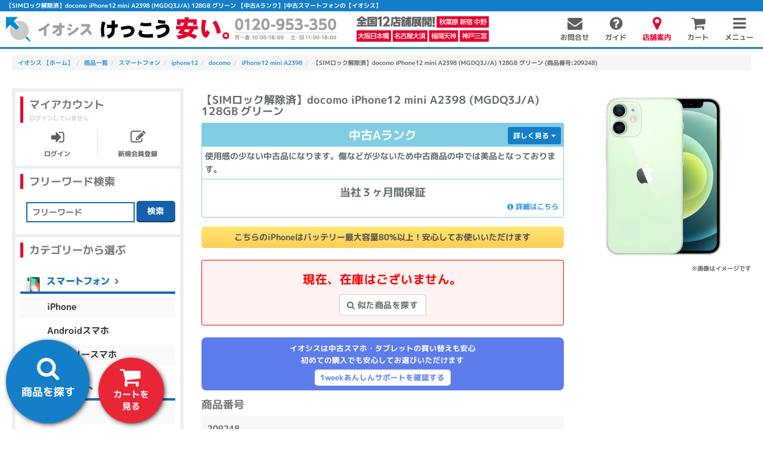

--- FILE ---
content_type: text/html; charset=UTF-8
request_url: https://iosys.co.jp/items/smartphone/iphone12/docomo/iphone12_mini_a2398/209248
body_size: 39590
content:
<!doctype html>
<html lang="ja">
<head>
    <meta charset="utf-8">
    <title>【SIMロック解除済】docomo iPhone12 mini A2398 (MGDQ3J/A) 128GB グリーン|中古スマートフォン格安販売の【イオシス】</title>
    <meta name="description" content="【SIMロック解除済】docomo iPhone12 mini A2398 (MGDQ3J/A) 128GB グリーンの中古Aランクがこの値段！最短で翌日配送！イオシスなら当社３ヶ月間保証もついて安心です。スマートフォン買うならイオシスまで！">
    <meta name="keywords" content="中古パソコン,白ロム,Mac,イオシス,スマートフォン,ノートパソコン,デスクトップパソコン,パソコン買取,PC,大阪,IOSYS">
    <meta http-equiv="X-UA-Compatible" content="IE=edge">
    <meta name="viewport" content="width=device-width, initial-scale=1 ,user-scalable=no">
    <link rel="icon" href="/common_img/icons/favicon.ico" type="image/x-icon">
    <link rel="apple-touch-icon" href="/common_img/icons/apple-touch-icon.png">
		<link rel="apple-touch-icon" href="/common_img/icons/apple-touch-icon-152x152.png" sizes="152x152">
		<link rel="apple-touch-icon" href="/common_img/icons/apple-touch-icon-120x120-precomposed.png" sizes="120x120">
    <script>
      window.Laravel = {"csrfToken":"HgTDhvGjWcccP2vz3AaYKooE2If9bqclzNTEN4dF"}
      window.Request = {
        price: {
          min: 0,
          max: 0,
        }
      }
    </script>

    

    
            <meta property="og:title" content="【SIMロック解除済】docomo iPhone12 mini A2398 (MGDQ3J/A) 128GB グリーン|中古スマートフォン格安販売の【イオシス】">
            <meta property="og:type" content="article">
            <meta property="og:url" content="https://iosys.co.jp/items/smartphone/iphone12/docomo/iphone12_mini_a2398/209248">
            <meta property="og:site_name" content="中古スマホ、SIMフリーなら【イオシス】">
            <meta property="og:image" content="https://d27ea4kkb8flj9.cloudfront.net/209248_1_L.jpg">
        

		
    <link rel="preload" href="/fonts/vendor/font-awesome/fontawesome-webfont.woff2" as="font" type="font/woff2" crossorigin>

    <link href="/css/bundle.min.css?1014" rel="stylesheet">
    <link href="/css/side_search.css" rel="stylesheet">
    <link href="/css/search.css" rel="stylesheet">
    <link href="/css/js/nouislider.min.css" rel="stylesheet">
    <link href="/css/items/select_search.css" rel="stylesheet">
    <link href="/css/histories/browsing.css" rel="stylesheet">
    <link href="/css/swiper.min.css" rel="stylesheet">

    
<link href="/css/items/items.css?1018" rel="stylesheet">
<link href="/css/lity.min.css" rel="stylesheet">
<link href="/css/items/amazon-pay.css" rel="stylesheet">
<link href="/css/swiper.css" rel="stylesheet">
<link href="/css/rankings/item-show.css" rel="stylesheet">
<link href="/css/suggest/option.css" rel="stylesheet">
<link href="/css/iosys-support/style.css" rel="stylesheet">
<link href="/css/pages/items/show.css?202510" rel="stylesheet">
<link href="/css/bags/iosp.min.css" rel="stylesheet">
<style>
.btn-danger:hover, .btn-danger:focus, .btn-danger.focus, .btn-danger, .btn-danger:active, .btn-danger.active, .open > .btn-danger.dropdown-toggle, .btn-danger:active:hover, .btn-danger:active:focus, .btn-danger:active.focus, .btn-danger.active:hover, .open > .btn-danger.dropdown-toggle:hover {
  color: #fff;
  background-color: #e6002d;
  border-color: #e6002d;
}
.price p {
    display: inline-block;
    vertical-align: middle;
}
.sale {
	background: #ffdbdb;
  padding: 3px 8px;
  text-align: center;
  font-size: 1rem !important;
  color: #ff4a4a;
  font-weight: normal;
	margin-bottom: 0;
}
.old-price {
	color: #bbb;
	font-size: 1.5rem !important;
	text-decoration: line-through;
	margin-bottom: 0;
}
/*
.header-menu-wrapper {
  height: 115px!important;
}
@media (min-width: 400px) and (max-width: 750px) {
  .header-menu-wrapper {
    height: 125px!important;
  }
}
@media (min-width: 750px) {
  .header-menu-wrapper {
    height: 130px!important;
  }
}
*/
.item .rank {
  overflow: auto;
  overflow: hidden;
}
.item .support {
  border-top: 1px solid #aaa;
  border-color: inherit;
}
.item .support .guarantee {
  font-size: 1.2rem;
  display: block;
}
.item.show .rank .description {
  border-radius: 0;
}
@media (max-width: 800px) {
  .item p.support {
    font-size: 1.8rem;
  }
}
@media (min-width: 800px) {
  .item .support .guarantee {
    text-align: right;
  }
}


.refresh {
  margin-top: 10px;
  margin-bottom: 10px;
}
.refresh__container {
  display: flex;
  align-items: center;
  padding: 10px;
  background-color: #eee;
  border-radius: 3px;
  column-gap: 10px;
}
.refresh__image {
  background-color: #fff;
  border-radius: 3px;
  padding: 3px;
  width: 150px;
}
.refresh__text {

}
.refresh__catchcopy {
  font-size: 14px;
  margin: 0;
  display: inline;
}
.refresh__price {
  font-size: 1.5em;
  color: rgb(228, 13, 13);
  font-weight: bold;
  margin-left: 0.1em;
  margin-right: 0.2em;
}
.refresh__yen {
  font-size: 60%;
  display: inline-block;
  margin-left: 3px;
}
.refresh__link {
  display: block;
  padding: 0.2em 0;
}
@media (min-width: 480px) {
  .refresh__image {
    width: 100px;
  }
  .refresh__catchcopy {
    display: block;
  }
}
p.ranklabel {
	text-align: left !important;
}
p.ranklabel span {
	display: inline-block !important;
  margin-left: 8px;
}
p.ranklabel-pc img {
	width: calc(100% - 240px) !important;
  max-width: 394px;
  margin-top: -1px;
  height: auto;
  left: auto !important;
  right: auto;
  position: relative !important;
  margin-left: 8px;
}
p.ranklabel-pc img.ranklabel-sp {
	display: none;
}
@media (max-width: 767px) {
	p.ranklabel-pc img.ranklabel-pc {
		width: calc(100% - 127px) !important;
    margin-top: 0px;
	}
}
@media (max-width: 530px) {
	p.ranklabel {
		text-align: center !important;
	}
	p.ranklabel-pc img.ranklabel-sp {
    width: 100% !important;
    display: block;
    height: auto;
    margin: 0 auto;
    max-width: 198px;
	}
	p.ranklabel-pc img.ranklabel-pc {
		display: none;
	}
}

@media (max-width: 640px) {
	.ranklabel-pc-2 {
		display: none !important;
	}
}
</style>




	
		<script type="text/javascript">
		window.dataLayer = window.dataLayer || [];
		dataLayer.push( {
		'Prodid': '209248',
		} );
		</script>

	


    
<script src="/js/google/ga.js" async></script>


<!-- Google Tag Manager -->
<script>(function(w,d,s,l,i){w[l]=w[l]||[];w[l].push({'gtm.start':
new Date().getTime(),event:'gtm.js'});var f=d.getElementsByTagName(s)[0],
j=d.createElement(s),dl=l!='dataLayer'?'&l='+l:'';j.async=true;j.src=
'https://www.googletagmanager.com/gtm.js?id='+i+dl;f.parentNode.insertBefore(j,f);
})(window,document,'script','dataLayer','GTM-T497X6C');</script>
<!-- End Google Tag Manager -->

    <script src="//statics.a8.net/a8sales/a8sales.js"></script>
    </head>
<body class="items-smartphone-iphone12-docomo-iphone12-mini-a2398-209248">

  <div id="app">
    <div class="container-fluid wrapper" id="wrapper">

      <div class="header-title" id="header-title">
  <h1>【SIMロック解除済】docomo iPhone12 mini A2398 (MGDQ3J/A) 128GB グリーン 【中古Aランク】|中古スマートフォンの【イオシス】</h1>
</div>
<div class="header-menu-wrapper">
  <div class="header global header-menu" id="header">
    <div class="menu">
      <div class="brand">
        <a href="/">
          <img width="300" height="58" src="/common_img/logo-sp.svg" alt="イオシス けっこう安い。" class="visible-xs">
          <img width="300" height="34" src="/common_img/logo-pc.svg" alt="イオシス けっこう安い。" class="hidden-xs">
        </a>
        <img width="300" height="76" src="/common_img/tel.svg?2023" alt="お問い合わせはこちら" class="tel">
        <a href="/shop">
          <img width="300" height="58" src="/common_img/shop.svg" alt="全国に12店舗展開中" class="shop">
        </a>
        <img width="300" height="57" src="/common_img/select.svg" alt="選べる決算方法" class="select">
        <img width="300" height="61" src="/common_img/delivery.svg" alt="即日配送可!!" class="delivery">
      </div>
      <nav class="">
        <ul class="">
                    <li class="">
            <a href="/contact" onclick="ga('send', 'event', 'ヘッダー', 'click', 'お問合せ');"><span class="fa fa-envelope"></span><span class="text">お問合せ</span></a>
          </li>
                    <li class="">
            <a href="/guide" onclick="ga('send', 'event', 'ヘッダー', 'click', 'ガイド');"><span class="fa fa-question-circle"></span><span class="text">ガイド</span></a>
          </li>
                    <li class="">
            <a href="/shop" class="shop-guide" onclick="ga('send', 'event', 'ヘッダー', 'click', '店舗案内');"><span class="fa fa-map-marker"></span><span class="text">店舗案内</span></a>
          </li>
		      <li class="cart-button ">
	          <a href="/bags" onclick="ga('send', 'event', 'ヘッダー', 'click', 'カート');"><span class="fa fa-shopping-cart"></span><span class="cart-value"></span><span class="text">カート</span>
	          </a>
		      </li>
          <li class="">
            <span class="toggle-menu" id="toggle-menu" onclick="ga('send', 'event', 'ヘッダー', 'click', 'メニュー');"><span class="fa fa-bars"></span><span class="text">メニュー</span></span></li>
        </ul>
      </nav>
    </div>

  </div>
	<div class="scrollmargin"></div>
	<style>
		.header.fixed ~ .scrollmargin {
			margin-top: 64px;
		}
		@media (max-width: 767px) {
	    .header.fixed ~ .scrollmargin {
				margin-top: 54px;
	    }
		}
	</style>
    <!-- ヘッダーバーなし -->
<style>
.header-menu-wrapper {
    height: inherit!important;
}

</style>

<!-- 延長保証キャンペーン -->
<style>
.bar.iosyssupport-bar {
  margin: auto;
  text-align: center;
  position: relative;
  z-index: 19;
}
.bar.iosyssupport-bar p {
  background: #e01f1f;
  margin: 0 -10px;
  color: #fff;
  padding: 5px 0;
  font-weight: bold;
}
.bar.iosyssupport-bar p span {
  /* color: #FA9900; */
  border-bottom: solid 1px;
}
.header-menu-wrapper {
  height: 95px;
}
@media (max-width: 767px) {
	.header-menu-wrapper {
	  height: 79px;
	}
	.iosyssupport-bar {
	    font-size: 1rem;
	}
}
</style>




</div>
<!-- /.header -->

      

      <style>
  .notsupportedbrowser {
    background-color: #f9f9f9;
    padding: 20px;
  }
  .notsupportedbrowser--content {
    background-color: #fff;
    border: solid 1px #eee;
    text-align: center;
    padding: 20px;
    box-shadow: 0px 1px 3px rgb(0 0 0 / 10%);
  }
  .notsupportedbrowser p:last-child {
    margin-bottom: 0;
  }
</style>

<div id="notsupportedbrowser" class="notsupportedbrowser" style="display: none;">
  <div class="notsupportedbrowser--content">
    <p>お使いのブラウザは、iosys.co.jpでサポートされていません。一部機能がご利用いただけない場合がございます。</p>
  </div>
</div>

<script>
'use strict';

;(function () {
  const notSupportedBrowserId = 'notsupportedbrowser'
  const detectNotSupportedBrowser = function () {
    if ('userAgentData' in window.navigator) {
      return false
    }

    const detect = function (target) {
      return window.navigator.userAgent.toLowerCase().indexOf(target) !== -1
    }

    // IE は対象外
    if (detect('msie') || detect('trident')) return true
    // MS Edge (IE) は対象外
    if (detect('edge')) return true

    return false
  }
  if (detectNotSupportedBrowser()) {
    document.getElementById(notSupportedBrowserId).removeAttribute('style')
  }

})()
</script>
      <div class="content-wrap" id="content">
        <div class="main" id="main" role="main">
            

<div class="modal" id="suggest/modal" aria-hidden="true">
  <div class="modal-dialog">
    <div class="modal-content">
      <div class="modal-header">
				<div class="flex">
        	<i class="fa fa-check" aria-hidden="true"></i>
					<div class="modal-header-msg text-center"></div>
					<div class="close"><button type="button" class="close" data-dismiss="modal"><span>×</span></button></div>
				</div>
        
      </div>
      <div class="modal-body">

        <div class="iosp-list sio sio-container iosys-support/suggest" data-template-target="iosys-support/suggest">
          				</div>

        <div class="sio sio-container" id="suggest/option.container">
          <p class="sio__title">
            一緒にこちらもいかがですか？<br />
            <span class="small">オプション品を追加</span>
          </p>
                  </div>

      </div>
      <div class="modal-footer">
        <div class="action-btn" data-bag="add.option">
          カートへ進む
        </div>
      </div>
    </div>
  </div>
</div>

<template data-template-id="suggest/option.box">
  <div class="sio sio-box" data-ele="box">
    <div class="sio-box__title">
      <span class="sio-box__title-text" data-ele="title-text"></span>
    </div>
    <div class="sio-items" data-ele="items"></div>
  </div>
</template>

<template data-template-id="suggest/option.item">
  <div class="sio-item" data-ele="item">
		<p class="sio-item__name" data-ele="name"></p>
    <div class="sio-item__photo" data-ele="photo"></div>
    <p class="sio-item__price"><span data-ele="price"></span>円</p>

    <div class="sio-item-multiple" data-ele="multiple">
      <div class="sio-item-multiple__decrease" data-ele="decrease">-</div>
      <div class="sio-item-multiple__counter" data-ele="counter">0</div>
      <div class="sio-item-multiple__increase" data-ele="increase">+</div>
    </div>
  </div>
</template>

<template data-template-id="suggest/option.photo">
  <picture>
    <source type="image/webp" srcset="" class="img-responsive" width="" height="" data-ele="source">
    <img src="" alt="" class="img-responsive" width="" height="" data-ele="img">
  </picture>
</template>
<template id="template:iosys-support/multiple-item">
  <div class="iosp-box" data-ele="item">
    <p>
      <span data-ele="name"></span>保証<span><span data-ele="support"></span></span>
    </p>
    <div class="iosp-box white wrap morethan2">
      <p>
        月額<span class="price" data-ele="price"></span>円 <span class="hyphen">-</span>
        小計<span class="price" data-ele="sub-total"></span>円
        <span class="period">(12ヶ月)</span>
      </p>
      <div class="box-left">
        <div class="order-item__control" style="
            display: flex;
            width: 100%;
            align-items: center;
            justify-content: flex-start;
            column-gap: 15px;
          ">
          <button class="order-item__btn order-item__reduce-btn" data-ele="decrement">
            <i class="fa fa-minus order-item__btn-icon" aria-hidden="true"></i>
          </button>
          <div class="order-item__quantity" data-ele="quantity">0</div>
          <button class="order-item__btn order-item__add-btn" data-ele="increment">
            <i class="fa fa-plus order-item__btn-icon"></i>
          </button>
        </div>
      </div>
      <div class="box-right">
        <button class="btn btn-primary btn-sm" data-ele="btn">
          <span data-ele="btn-label"></span>
        </button>
      </div>
    </div>
  </div>
</template>

<template id="template:iosys-support/single-item">
  <div class="iosp-box" data-ele="item">
    <p>
      <span data-ele="name"></span>保証<span><span data-ele="support"></span></span>
    </p>
    <div class="iosp-box white wrap">
      <div class="box-left">
        <p>
          月額<span class="price" data-ele="price"></span>円
          <span class="period">(12ヶ月)</span>
        </p>
      </div>
      <div class="box-right">
        <button class="btn btn-primary btn-sm" data-ele="btn">
          <span data-ele="btn-label"></span>
        </button>
      </div>
    </div>
  </div>
</template>

<template id="template:iosys-support/group">
  <div class="item">
    <div class="img">
      <img data-ele="img">
    </div>
    <div class="detail">
      <p class="name"><span data-ele="name"></span></p>
      <p class="price"><span class="price" data-ele="price"></span>円</p>
      <p class="quantity">個数: <span class="quantity" data-ele="quantity"></span></p>
    </div>
  </div>
	<div class="iosys-support__explain" style="display:none;">
		<div class="iosys-support__intro" style="border-top: 1px solid #ddd;margin-top: 1em;padding-top: 1em;">
		  <div class="iosys-support__badge">イオシス会員限定</div>
		  <div class="iosys-support__title" style="font-size: 2.25rem;line-height: 150%;">
			  万が一に備える安心保証・サポート<br />
				イオサポはいかがですか？
		  </div>
		  		  <div class="iosys-support-sentence__link" style="font-size: 2rem;padding: 0.5rem 0 1.5rem;">
		    <a href="/guide/iosyssupport" style="text-decoration: underline;">詳しくはこちら</a>
		  </div>
		</div>
	</div>

  <div class="iosp" data-ele="iosys-support-list"></div>

  </template>

<template id="template:iosys-support/summary">
	
</template>


<template id="template:iosys-support/caution">
  	<div class="iosys-support__comment mbtm0 mtop10">
    <p class="mbtm0">
				イオサポの金額は12ヶ月の分割でお支払いになります。初めの1ヶ月分を注文時にお支払いいただき、残りの11ヶ月分を月額でお支払いください。
		</p>
	</div>
</template>


<style>
	#main .modal-content {
	  border-radius: 6px;
	}
	.iosp-box.blue, .iosp-box.green {
		position: relative;
    margin-top: 50px;
    width: calc(100% - 10px);
	}
	.iosp-box.blue::before, .iosp-box.green::before {
		position: absolute;
    top: -50px;
    left: 50%;
    width: 100%;
    transform: translate(-50%, 0);
    height: 40px;
    border-radius: 5px;
    white-space: pre;
    line-height: 120%;
    font-size: 90%;
    display: flex;
    justify-content: center;
    align-items: center;
	}
	.iosp-box.blue::before {
    content: "初めて中古端末を\Aお求めの方にも";
    background: #008cd3;
	}
	.iosp-box.blue::after {
		content: "オススメ";
    background: #ff0000;
    position: absolute;
    top: -66px;
    font-size: 11px;
    left: -5px;
    padding: 1px 5px;
    border-radius: 3px;
	}
	.iosp-box.green::before {
    content: "端末を落として\A故障しても安心!!";
    background: #41bf3e;
	}
	@media (max-width: 659px) {
		.iosp {
	    display: flex;
	    gap: 10px;
		}
		.iosp-box {
	    justify-content: center !important;
		}
		.iosp-box.white > p {
			text-align: center !important;
			margin-bottom: 5px !important;
		}
		.iosp-box.white .btn {
			margin-top: 5px !important;
		}
		.iosp-box span.hyphen {
	    display: block;
	    color: #fff;
    	line-height: 5px;
		}
	}
	.iosys-support__explain {
		display: block !important;
	}

	.content-wrap .modal-dialog {
    width: 100%;
    max-width: 1024px;
    /*height: 80vh;*/
    margin: 10vh auto;
    max-width: 680px;
    padding: 0 10px;
	}
	.content-wrap .modal-content {
    box-shadow: 0 5px 15px rgb(0 0 0 / 50%);
    /*height: 80vh;*/
    /*overflow: scroll;*/
	}
	.sio-container--ready::before, .sio-container--ready::after {
		content: "+";
    text-align: center;
    width: 40px;
    left: 50%;
    margin-left: -20px;
    height: 40px;
    font-size: 40px;
    background: none;
    line-height: 47px;
	}
	.sio-container--ready {
    border: 0px solid #ddd;
    padding: 0 !important;
    margin: 0;
	}
	@media (max-width: 767px) {
		.sio-container--ready::before {
	    top: -28px;
		}
		.sio-container--ready::after {
	    bottom: -15px;
		}
	}
</style>

<div class="container-lg item show mbtm50">

  <ul class="breadcrumb mtop10" id="bc"><li itemprop="url"><a href="/"><span itemprop="title">イオシス 【ホーム】</span></a></li><li itemprop="url"><a href="/items"><span itemprop="title">商品一覧</span></a></li><li itemprop="url"><a href="/items/smartphone"><span itemprop="title">スマートフォン</span></a></li><li itemprop="url"><a href="/items/smartphone/iphone12"><span itemprop="title">iphone12</span></a></li><li itemprop="url"><a href="/items/smartphone/iphone12/docomo"><span itemprop="title">docomo</span></a></li><li itemprop="url"><a href="/items/smartphone/iphone12/docomo/iphone12_mini_a2398"><span itemprop="title">iPhone12 mini A2398</span></a></li><li itemprop="url"><span itemprop="title">【SIMロック解除済】docomo iPhone12 mini A2398 (MGDQ3J/A) 128GB グリーン (商品番号:209248)</span></li></ul>

      

			
  <div class="row goods">
    <div class="col-lg-9 col-md-9 col-md-push-3">

      <div class="row gutter-20">

        
        <div class="col-sm-8 col-xs-12">
          <h2 class="title">【SIMロック解除済】docomo iPhone12 mini A2398 (MGDQ3J/A) 128GB グリーン</h2>
        </div>

        <div class="col-sm-4 col-xs-12 pull-right">
          <div class="head mbtm5">
            <div class="images">
              
            <picture>
                <source type="image/webp" data-srcset="https://d27ea4kkb8flj9.cloudfront.net/209248_1_L.webp" width="400" height="400" class="lozad">
                <img src="/common_img/dummy/dummy.gif" data-src="https://d27ea4kkb8flj9.cloudfront.net/209248_1_L.jpg" alt="イオシス｜【SIMロック解除済】docomo iPhone12 mini A2398 (MGDQ3J/A) 128GB グリーン" class="img-responsive lozad" width="400" height="400">
            </picture>
        

              <p>※画像はイメージです</p>

            </div>
            <div class="datail">
              <div class="rank a">

																	<p class="condition">
										中古Aランク
									</p>
								

                <div class="description">
                                                                        使用感の少ない中古品になります。傷などが少ないため中古商品の中では美品となっております。
                                                                                        </div>
                <p class="support">
                  <span>当社３ヶ月間保証</span>
                  <a href="/guide/support/guaranteeperiod.html" class="guarantee">
                    <i class="fa fa-info-circle" aria-hidden="true"></i> 詳細はこちら
                  </a>
                </p>
              </div>
            </div>
          </div>

          <div class="visible-xs">
                <div
      style="
          text-align: center;
          color: #505050;
          background-color: #ffe45e;
          padding: 0.5em;
          border-radius: 5px;
          display: flex;
          align-items: start;
          justify-content: center;
          background-image: linear-gradient(0deg, #ff00001a, #ffffff24);
          margin-bottom: 10px;
      ">
      こちらのiPhoneはバッテリー最大容量80%以上！安心してお使いいただけます
    </div>
            </div>

                    <div class="visible-xs" style="text-align: center;color: red;font-size: 1.8rem;border: solid 1px;padding: 15px;margin: 0 0 15px 0;background: rgba(255, 0, 0, 0.05);letter-spacing: 0.5px;border-radius: 3px;">
            現在、在庫はございません。<br/>
            <a href="/items?q=iPhone12 mini A2398&genre=docomo" class="btn btn-default btn-md mtop10" onclick="ga('send', 'event', '商品詳細ページ', 'click', '似た商品を探す');"><i class="fa fa-search" aria-hidden="true"></i> 似た商品を探す</a>
          </div>
          
          <div>

						<div class="visible-xs">
              <style>
    .refund-campaign {
      font-size: 0.9em;
    }
    .refund-campaign__area {
      background-color: #5e7dec;
      border-radius: 8px;
      color: #fff;
      padding: 8px;
      display: flex;
      align-items: center;
      justify-content: center;
      flex-direction: column;
      margin: 10px 0;
    }
    .refund-campaign__title {
    }
    .refund-campaign__text {
      
    }
    .refund-campaign__link {
      background-color: #fff;
      border-radius: 5px;
      padding: 0.25em 0.75em;
      margin-top: 0.5em;
      font-weight: bold;
    }
    .refund-campaign__link a {
      color: #5e7dec;
      }
    .refund-campaign__message {
      text-align: center;
      background-color: #eee;
      padding: 0.5em;
      border-radius: 5px;
      display: flex;
      align-items: start;
      justify-content: center;
    }
    .refund-campaign__message::before {
      color: #5e7dec;
      content: '●';
      font-size: 1.5em;
      line-height: 1;
    }
  </style>
  <div class="refund-campaign">
    
    <div class="refund-campaign__area">
      <div class="refund-campaign__title">イオシスは中古スマホ・タブレットの買い替えも安心</div>
      <div class="refund-campaign__text">初めての購入でも安心してお選びいただけます</div>
      <div class="refund-campaign__link"><a href="/refunds" onclick="ga('send', 'event', '商品詳細ページ', 'click', '1weekあんしんサポート');">1weekあんしんサポートを確認する</a></div>
    </div>
  </div>
            </div>

						<div class="row gutter-10">
							<div class="col-xs-8">
		            <p class="subtitle visible-xs">商品番号</p>
		            <div class="content visible-xs">
		              <p>209248</p>
		            </div>
							</div>
							<div class="col-xs-4">
		            <p class="subtitle visible-xs">在庫数</p>
		            <div class="about01 visible-xs">
		              		              <p class="stock">0</p>
		            </div>
							</div>
						</div>
            <p class="subtitle visible-xs">付属品</p>
            <div class="content visible-xs">
              <p>箱/Type-C to Lightningケーブル/SIMカードツール/マニュアル</p>
            </div>

                      </div>

          <div class="cart right">

            
          </div>
        </div>

        <div class="col-sm-8 col-xs-12">
          <div class="contents">
            <div class="mbtm15 rank more a">

								              <p class="condition">
	                <span>中古Aランク</span>
	              </p>
							
              <div id="rank" class="collapse">
                <div class="row gutter-10">
                                                      <div class="col-lg-3 col-md-3 col-sm-3 col-xs-6 mbtm10">
                    <a href="/images/items/a-01.jpg" data-lity><img src="/images/items/a-01.jpg" class="img-responsive mcenter" /></a>
                  </div>
                  <div class="col-lg-3 col-md-3 col-sm-3 col-xs-6 mbtm10">
                    <a href="/images/items/a-02.jpg" data-lity><img src="/images/items/a-02.jpg" class="img-responsive mcenter" /></a>
                  </div>
                  <div class="col-lg-3 col-md-3 col-sm-3 col-xs-6 mbtm10">
                    <a href="/images/items/a-03.jpg" data-lity><img src="/images/items/a-03.jpg" class="img-responsive mcenter" /></a>
                  </div>
                  <div class="col-lg-3 col-md-3 col-sm-3 col-xs-6 mbtm10">
                    <a href="/images/items/a-04.jpg" data-lity><img src="/images/items/a-04.jpg" class="img-responsive mcenter" /></a>
                  </div>
                                                                                          <div class="col-xs-12">
                    <p class="zoom">
                      クリック・タップすると拡大されます。<br />
                      ※写真は同ランクの一例です。
                    </p>
                  </div>
                  
                </div>
              </div>

              <div class="description">
                                                                使用感の少ない中古品になります。傷などが少ないため中古商品の中では美品となっております。
                                                                              </div>
              <!-- 中古A,B,Cのランクの場合 -->
                            <!-- グループが以下を満たす場合 -->
                            <button type="button" class="btn" data-toggle="collapse" data-target="#rank">詳しく見る <i class="fa fa-caret-down" aria-hidden="true"></i></button>
                                          <p class="support">
                <span>当社３ヶ月間保証</span>
                <a href="/guide/support/guaranteeperiod.html" class="guarantee">
                  <i class="fa fa-info-circle" aria-hidden="true"></i> 詳細はこちら
                </a>
              </p>
            </div>

            <div class="hidden-xs">
                  <div
      style="
          text-align: center;
          color: #505050;
          background-color: #ffe45e;
          padding: 0.5em;
          border-radius: 5px;
          display: flex;
          align-items: start;
          justify-content: center;
          background-image: linear-gradient(0deg, #ff00001a, #ffffff24);
          margin-bottom: 10px;
      ">
      こちらのiPhoneはバッテリー最大容量80%以上！安心してお使いいただけます
    </div>
              </div>

                        <div class="hidden-xs" style="text-align: center;color: red;font-size: 2rem;border: solid 1px;padding: 15px;margin: 20px 0 20px 0;background: rgba(255, 0, 0, 0.05);letter-spacing: 0.5px;border-radius: 3px;">
              現在、在庫はございません。<br>
              <a href="/items?q=iPhone12 mini A2398&genre=docomo" class="btn btn-default btn-md mtop10" onclick="ga('send', 'event', '商品詳細ページ', 'click', '似た商品を探す');"><i class="fa fa-search" aria-hidden="true"></i> 似た商品を探す</a>
            </div>
            
            <div class="hidden-xs">
              <style>
    .refund-campaign {
      font-size: 0.9em;
    }
    .refund-campaign__area {
      background-color: #5e7dec;
      border-radius: 8px;
      color: #fff;
      padding: 8px;
      display: flex;
      align-items: center;
      justify-content: center;
      flex-direction: column;
      margin: 10px 0;
    }
    .refund-campaign__title {
    }
    .refund-campaign__text {
      
    }
    .refund-campaign__link {
      background-color: #fff;
      border-radius: 5px;
      padding: 0.25em 0.75em;
      margin-top: 0.5em;
      font-weight: bold;
    }
    .refund-campaign__link a {
      color: #5e7dec;
      }
    .refund-campaign__message {
      text-align: center;
      background-color: #eee;
      padding: 0.5em;
      border-radius: 5px;
      display: flex;
      align-items: start;
      justify-content: center;
    }
    .refund-campaign__message::before {
      color: #5e7dec;
      content: '●';
      font-size: 1.5em;
      line-height: 1;
    }
  </style>
  <div class="refund-campaign">
    
    <div class="refund-campaign__area">
      <div class="refund-campaign__title">イオシスは中古スマホ・タブレットの買い替えも安心</div>
      <div class="refund-campaign__text">初めての購入でも安心してお選びいただけます</div>
      <div class="refund-campaign__link"><a href="/refunds" onclick="ga('send', 'event', '商品詳細ページ', 'click', '1weekあんしんサポート');">1weekあんしんサポートを確認する</a></div>
    </div>
  </div>
            </div>

            <div class="hidden-xs">
              <p class="subtitle">商品番号</p>
              <div class="content">
                <p>209248</p>
              </div>
            </div>

            <div class="hidden-xs">
              <p class="subtitle">付属品</p>
              <div class="content">
                <p>箱/Type-C to Lightningケーブル/SIMカードツール/マニュアル</p>
              </div>
            </div>

            <p class="subtitle">スペック</p>
            <div class="content mbtm0">
              <p>スペック表</p><button type="button" class="btn" data-toggle="collapse" data-target="#spec" onclick="ga('send', 'event', '商品詳細ページ', 'click', 'スペック詳細');">詳しく見る <i class="fa fa-caret-down" aria-hidden="true"></i></button>
            </div>
            <div id="spec" class="collapse"><table class="table table-bordered"><tr><th>OS</th><td>iOS14～</td></tr>
<tr><th>CPU</th><td>A14 Bionic</td></tr>
<tr><th>ストレージ</th><td>128GB</td></tr>
<tr><th>液晶サイズ</th><td>5.4インチ(2340x1080)</td></tr>
<tr><th>カメラ</th><td>メイン1200万+1200万画素<span class="slash">/</span>サブ1200万画素</td></tr>
<tr><th>Wi-Fi</th><td>a<span class="slash">/</span>b<span class="slash">/</span>g<span class="slash">/</span>n<span class="slash">/</span>ac<span class="slash">/</span>ax</td></tr>
<tr><th>通信方式</th><td>5G<span class="slash">/</span>LTE</td></tr>
<tr><th>外部メディア</th><td>非対応</td></tr>
<tr><th>その他</th><td>Bluetooth5.0<span class="slash">/</span>GPS<span class="slash">/</span>NFC<span class="slash">/</span>ApplePay<span class="slash">/</span>VoLTE<span class="slash">/</span>MagSafeワイヤレス充電<span class="slash">/</span>Qiワイヤレス充電<span class="slash">/</span>防水<span class="slash">/</span>防塵<span class="slash">/</span>顔認証</td></tr>
<tr><th>サイズ</th><td>64.2(W)x131.5(H)x7.4(D)mm</td></tr>
<tr><th>重量</th><td>133g</td></tr>
<tr><th>SIMサイズ</th><td>nanoSIM</td></tr>
<tr><th>発売日</th><td>2020<span class="slash">/</span>11</td></tr>
</table></div>

            
            <p class="subtitle mtop15">在庫数</p>
            <div class="content">
              <p>総在庫数：0</p>

              
                <p class="attention mtop10">
                  <a href="/guide/order/stock.html">※ページ上の在庫数表示について</a>
                </p>
              </div>

							

              <div class="os-attention">
                <i class="fa fa-exclamation-triangle" aria-hidden="true"></i>
                <p>
                  商品の入荷時期が異なるため、OSのバージョンは表示のものと異なる場合がございます。
                  <span>個別にOSのバージョンや製造番号などの情報はお答えできかねますので予めご了承ください。</span>
                </p>
              </div>

                            
              <div id="video">
                
<!-- ここから -->





<!-- item.cssに追加 一旦リリースしたいためこれで -->
<style>
.video {
  background: #fff471 !important;
}
.video .photo .youtube img.image {
  width:  100%;
  height: 100%;
  cursor: pointer;
}
.video .off-white .comment {
  text-align: left;
}

.video .triangle {
  border-top: 15px solid #fff471 !important;
}
.youtube .logo {
  width: 150px;
  margin-top: 30px;
  border: solid 1px #147ec9;
  border-radius: 5px;
  cursor: pointer;
}
iframe {
  width: 100%;
  height: 350px;
}
@media (max-width: 500px){
  iframe {
    height: 250px;
  }
}
</style>


<!-- シリーズページ -->
<!-- <div class="overlayall" style="display: none;">
  <iframe src="https://www.youtube.com/embed/?autoplay=1" frameborder="0"></iframe>
</div>
<div class="overlay-btn">
  <p>PLAY MOVIE</p>
</div>

<script src="/js/jquery-3.2.1.min.js"></script>
<script>
// youtubeアイコン、クリック処理
$(function(){
  $('.youtube').click(function(){
    video = '<iframe src="'+ $(this).attr('data-video') +'" frameborder="0"></iframe>';
    $(this).replaceWith(video);
  });
  $(".overlay-btn").click(function() {
    $(".overlayall").fadeIn();
  });
  $(".overlayall").click(function() {
    $(".overlayall").fadeOut();
  });
});
</script> -->
<!-- <style>
.overlayall {
  display: none;
  width: 100%;
  height: 100%;
  position: fixed;
  overflow: scroll;
  top: 0;
  left: 0;
  z-index: 100;
  background-color: rgba(255,255,255,0.7);
  display: block;
  text-align: center;
  padding-top: 180px;
}
.overlayall p {
  color: #FFF;
  text-align: center;
  font-size: 30px;
  margin-top: 100px;
  line-height: 32px;
} */
/* .overlay-btn p {
  background-color: #333;
  padding: 15px 20px;
  width: 200px;
  text-align: center;
  color: #fff;
  border-radius: 30px;
  display: table;
  margin: 0 auto;
  margin-top: 15px;
  margin-bottom: 30px;
}
</style> -->
              </div>

                              <div class="mbtm15">
                  <a href="/guide/iosyssupport/"><img src="/images/shop/top/iosyssupport_700x130.jpg" alt="イオシスサポート" class="img-responsive mcenter" style="width: 100%;max-width: 300px;margin: 0 auto;"></a>
                </div>
              
              
							
              
					  		  	  					  		  	  					  		  	  																																																				
              







      
          
          
          
          
          
      
          
          
          
          
          
          
          
          
          
          
          
          
          
      
      
      
      
          
        
  
              <div class="container-lg">
  <div class="browsing-history browsing-history--list" id="browsing-history" style="display: none;">

    <div class="browsing-history__header">
      <div class="browsing-history__title"><img src="/images/shop/title/rireki.svg" alt="閲覧履歴" class="img-responsive" style="height: 35px;"></div>

      <div class="browsing-history__more-link" data-ele="more-link"></div>
    </div>

    <div class="browsing-history__list-container" id="browsing-history-list-container">
      <ul
        class="browsing-history__list swiper-wrapper"
        id="browsing-history-list"></ul>
    </div>

  </div>
</div>

<template id="browsing-history-template">
<li class="browsing-history-item browsing-history__item swiper-slide">
  <a href="" data-ele="a" class="browsing-history-item__link">
    <div><img src="" data-ele="img" class="browsing-history-item__img"></div>
  </a>
</li>
</template>


<script>
window.browsingHistoryShowPage = false
</script>


            </div>
          </div>
        </div>
      </div>

      <div class="col-lg-3 col-md-3 col-md-pull-9 side mbtm50 hidden-xs hidden-sm default_search">
                        <div class="index search navigation">
  <div class="panel-group" id="index-menu">

    <style>
.auth-container .subtitle span.small {
  font-size: 1rem;
  color: #89bbde;
  margin-left: 1rem;
}
.auth-container a {
	cursor: pointer;
}

.navigation .auth-container {
  background: #fff;
  padding: 8px 8px 10px;
  margin-bottom: 5px;
}
.navigation .auth-container .subtitle {
  margin: 0 !important;
}
.navigation .auth-container .subtitle i {
	display: none;
}
.navigation .auth-container .subtitle span.small {
  color: #ccc;
}
.navigation .auth-container .row li i {
    font-size: 2.5rem;
}
.navigation .auth-container .menu-menu {
    margin: 0 !important;
    padding: 12px 0 5px;
}
.navigation .auth-container .menu-menu .row li a {
    font-size: 1.3rem;
}
@media (min-width: 992px) and (max-width: 1300px) {
	.navigation .auth-container .subtitle span.small {
		display: block;
		margin: 0;
	}
	.navigation .auth-container .menu-menu .row li a {
	    font-size: 1.1rem;
	}
}
</style>
<script>
if (!moveToMyPage) {
	function moveToMyPage() {
		const request = document.createElement('input')
		request.type = 'hidden'
		request.name = 'refer'
		request.value = 'cojp'

		const form = document.createElement('form')
		form.method = 'POST'
		form.action = 'https://iosys.jp/login/index.php'
		form.appendChild(request)
		document.body.appendChild(form)
		form.submit()
	}
}
</script>

<div class="auth-container">

	<p class="subtitle mtop15">
		<i class="fa fa-user-circle" aria-hidden="true"></i>マイアカウント
					<span class="small">ログインしていません</span>
			</p>

	
		<div class="menu-menu mbtm15">
			<ul class="row gutter-10">
				<li class="col-xs-6">
					<a href="/auth/signin"><i class="fa fa-sign-in"></i><span>ログイン</span></a>
				</li>
				<li class="col-xs-6">
					<a href="/auth/tickets"><i class="fa fa-edit"></i><span>新規会員登録</span></a>
				</li>
			</ul>
		</div>

	</div>

    <div class="bg-white">
      <span class="search_title subtitle">
        フリーワード検索
      </span>
      <div class="menu_wrap">
        <div class="freeword_search mtop5">
          <form action="/items">
            <input type="hidden" name="t" value="g">
            <input type="text" name="q" value="" placeholder="フリーワード">
            <button id="submit"><span>検索</span></button>
          </form>
        </div>
      </div>
          </div>

    <div class="bg-white search_menu mtop5">
      <span class="search_title subtitle">
        カテゴリーから選ぶ
      </span>
      <div class="row gutter-10">
        <div class="col-xs-6 col-sm-6 col-md-12 col-lg-12 mh">
          <ul class="navigation_menu">
            <li class="smartphone"><a href="/items/smartphone"><img src="/common_img/dummy/dummy.gif"
                  data-src="/images/items/search/smt_link.svg" alt="スマートフォン" class="lozad"></a></li>
            <li class="links"><a href="/items/smartphone/iphone">iPhone</a></li>
            <li class="links"><a href="/items/smartphone/android">Androidスマホ</a></li>
            <li class="links"><a href="/items/smartphone/simfree">SIMフリースマホ</a></li>
          </ul>
        </div>
        <div class="col-xs-6 col-sm-6 col-md-12 col-lg-12 mh">
          <ul class="navigation_menu">
            <li class="tablet"><a href="/items/tablet"><img src="/common_img/dummy/dummy.gif"
                  data-src="/images/items/search/tablet_link.svg" alt="タブレット" class="lozad"></a></li>
            <li class="links"><a href="/items/tablet/ios/ipad">iPad</a></li>
            <li class="links"><a href="/items/tablet/android">Androidタブレット</a></li>
            <li class="links"><a href="/items/tablet/windows/surface">Surface</a></li>
            <li class="links"><a href="/items/tablet/windows/">Windowsタブレット</a></li>
          </ul>
        </div>
      </div>
      <div class="">
        <ul class="sub navigation_menu">
          <li class="airpods"><a href="/items/audio/airpods"><img src="/common_img/dummy/dummy.gif"
                data-src="/images/items/search/airpods_link.svg" alt="AirPods" class="lozad"></a></li>
          <li class="audio"><a href="/items/audio"><img src="/common_img/dummy/dummy.gif"
                data-src="/images/items/search/earphones_audio_link.svg" alt="オーディオ" class="lozad"></a></li>
          <li class="mobiler"><a href="/items/mobile-router"><img src="/common_img/dummy/dummy.gif"
                data-src="/images/items/search/mobiler_link.svg" alt="モバイルルーター" class="lozad"></a></li>
          <li class="hmd"><a href="/items/wearable/hmd"><img src="/common_img/dummy/dummy.gif"
                data-src="/images/items/search/hmd_link.svg" alt="ヘッドマウントディスプレイ" class="lozad"></a></li>
          <li class="apple_smh_other"><a
              href="/items/other?type=3&category=pcparts,pcgoods,smartphonegoods,audio,home_varietygoods&maker=apple"><img
                src="/common_img/dummy/dummy.gif" data-src="/images/items/search/apple_other_link.svg" alt="Apple周辺機器"
                class="lozad"></a></li>
          <li class="smh_other"><a href="/items/smartphonegoods"><img src="/common_img/dummy/dummy.gif"
                data-src="/images/items/search/smh_other_link.svg" alt="スマホ周辺機器" class="lozad"></a></li>
        </ul>
      </div>
      <div class="row gutter-10">
        <div class="col-xs-6 col-sm-6 col-md-12 col-lg-12 mh">
          <ul class="navigation_menu">
            <li class="watch"><a href="/items/wearable/watch"><img src="/common_img/dummy/dummy.gif"
                  data-src="/images/items/search/watch_link.svg" alt="スマートウォッチ" class="lozad"></a></li>
            <li class="links"><a href="/items/wearable/apple?not=pencil">Apple Watch</a></li>
            <li class="links"><a href="/items/wearable/galaxy">Galaxy Watch</a></li>
            <li class="links"><a href="/items/wearable/pixel">Pixel Watch</a></li>
            <li class="links"><a href="/items/wearable/garmin">Garmin</a></li>
          </ul>
        </div>
        <div class="col-xs-6 col-sm-6 col-md-12 col-lg-12 mh">
          <ul class="navigation_menu">
            <li class="pc"><a href="/items/pc"><img src="/common_img/dummy/dummy.gif"
                  data-src="/images/items/search/pc_link.svg" alt="pc" class="lozad"></a></li>
            <li class="links"><a href="/items/pc/notepc">ノートPC</a></li>
            <li class="links"><a href="/items/pc/notepc/macbook">Macbook</a></li>
            <li class="links"><a href="/items/pc/deskpc/desktop">デスクトップPC</a></li>
            <li class="links"><a href="/items/gaming">ゲーミングPC</a></li>
          </ul>
        </div>
      </div>
      <div class="">
        <ul class="sub navigation_menu">
          <li class="game_mouse"><a href="/items/gaming/mouse"><img src="/common_img/dummy/dummy.gif"
                data-src="/images/items/search/gamingmouse_link.svg" alt="ゲーミングマウス" class="lozad"></a></li>
          <li class="game_kb"><a href="/items/gaming/pckeyboard"><img src="/common_img/dummy/dummy.gif"
                data-src="/images/items/search/gamingkb_link.svg" alt="ゲーミングキーボード" class="lozad"></a></li>
          <li class="game_headset"><a href="/items/gaming/headset"><img src="/common_img/dummy/dummy.gif"
                data-src="/images/items/search/gamingheadset_link.svg" alt="ゲーミングヘッドセット" class="lozad"></a></li>
          <li class="home_game"><a href="/items/home_varietygoods/game"><img src="/common_img/dummy/dummy.gif"
                data-src="/images/items/search/home_game_link.svg" alt="家庭用ゲーム機" class="lozad"></a></li>
        </ul>
      </div>


                      </div>
    <div class="bg-white mtop5">
      <span class="search_title subtitle">
                人気商品から選ぶ
      </span>

            <style>
        .afjeioajfed {
          padding: 0 !important;
          margin-top: 0;
        }

        .popularity-img {
          display: inline-flex;
          object-fit: contain;
          max-width: 20px;

        }

        @media (max-width: 768px) {
          .afjeioajfed {
            padding-top: 5px !important;
            display: grid;
            grid-template-columns: repeat(2, 1fr);
          }

          .afjeioajfed__item:first-child {
            margin: 5px 10px 8px 10px !important;
          }
        }
      </style>
      <ul class="navigation_menu afjeioajfed">
        <li class="links afjeioajfed__item"><a href="/rankings?genre=iphone">iPhone</a></li>
        <li class="links afjeioajfed__item"><a href="/rankings?genre=android">Androidスマホ</a></li>
        <li class="links afjeioajfed__item"><a href="/rankings?genre=simfree-foreign">海外スマホ</a></li>
        <li class="links afjeioajfed__item"><a href="/rankings?genre=tablet">タブレット</a></li>
        <li class="links afjeioajfed__item"><a href="/rankings?genre=wearable">ウェアラブル</a></li>
        <li class="links afjeioajfed__item"><a href="/rankings?genre=pc">PC</a></li>
      </ul>
    </div>

    <div class="mtop10">
      <a href="https://corporate.iosys.co.jp/recruit/" target="_blank">
        <img src="/common_img/dummy/dummy.gif" data-src="/images/shop/top/recruit-c_700x130.jpg"
          class="img-responsive lozad" alt="求人">
      </a>
    </div>
    <div class="mtop10">
      <a href="/special/">
        <img src="/common_img/dummy/dummy.gif" data-src="/images/shop/top/tameneta_700x130.jpg"
          class="img-responsive lozad" alt="特集一覧">
      </a>
    </div>
    <div class="mtop10">
      <a href="/special/asaichi">
        <img src="/common_img/dummy/dummy.gif" data-src="/images/special/asaichi/Cyber-morning-market_700x130.jpg"
          class="img-responsive lozad" alt="電脳朝市">
      </a>
    </div>
    <div class="mtop10">
      <a href="/items/other?type=1">
        <img src="/common_img/dummy/dummy.gif" data-src="/images/shop/top/UltimatePrice_700x130.jpg"
          class="img-responsive lozad" alt="特価品一覧ページ">
      </a>
    </div>
    <div class="mtop10">
      <a href="https://rental.iosys.co.jp/" target="_blank">
        <img src="/common_img/dummy/dummy.gif" data-src="/images/shop/top/rental700152.jpg" class="img-responsive lozad"
          alt="イオシスレンタル">
      </a>
    </div>
    <div class="mtop10">
      <a href="/buyernews/">
        <img src="/common_img/dummy/dummy.gif" data-src="/images/shop/top/buyernews_700x180.jpg"
          class="img-responsive lozad" alt="イオシスの仕入情報！バイヤーニュース">
      </a>
    </div>
    <div class="mtop10">
      <a href="/review" onclick="ga('send', 'event', 'サイドナビ', 'click', 'review');">
        <img src="/common_img/dummy/dummy.gif" data-src="/images/review/review_700x180.png" class="img-responsive lozad"
          alt="イオシススタッフレビュー">
      </a>
    </div>
    <div class="mtop10">
      <a href="https://www.youtube.com/channel/UC-PH3UBqXRQTuCPi8h7tmlw" target="_blank"
        onclick="ga('send', 'event', 'サイドナビ', 'click', 'youtube');">
        <img src="/common_img/dummy/dummy.gif" data-src="/images/shop/top/IOSYS_Youtube.jpg"
          class="img-responsive lozad" alt="イオシスYoutube">
      </a>
    </div>

    



    <div class="bg-white mtop5">
      <span class="search_title subtitle">
        SNS
      </span>
      <div class="row gutter-20 sns mtop10">
        <div class="col-xs-3">
          <a href="https://twitter.com/iosys_official" target="_blank"><img data-src="/images/sns/x.png" alt="X"
              class="img-responsive lozad" src="/images/sns/x.png" data-loaded="true"></a>
        </div>
        <div class="col-xs-3">
          <a href="https://www.instagram.com/iosys_official_insta/" target="_blank"><img
              data-src="/images/sns/instagram.png" alt="Instagram" class="img-responsive lozad"
              src="/images/sns/instagram.png" data-loaded="true"></a>
        </div>
        <div class="col-xs-3">
          <a href="https://www.tiktok.com/@iosyslab" target="_blank"><img data-src="/images/sns/tiktok.png" alt="TikTok"
              class="img-responsive lozad" src="/images/sns/tiktok.png" data-loaded="true"></a>
        </div>
        <div class="col-xs-3">
          <a href="https://www.facebook.com/iosys.co.jp" target="_blank"><img data-src="/images/sns/facebook.png"
              alt="facebook" class="img-responsive lozad" src="/images/sns/facebook.png" data-loaded="true"></a>
        </div>
      </div>
    </div>
  </div><!-- panel-group index-menu -->
</div><!-- index search -->

<style>
  ul.navigation_menu.sub li a {
    padding-left: 40px;
  }

  ul.navigation_menu li.home_game {
    background: url(/images/items/search/ico_home_game.png) no-repeat left 3px;
    border-bottom: 2px solid #186AB4;
  }

  ul.navigation_menu li.game_mouse {
    background: url(/images/items/search/ico_game_mouse.png) no-repeat left 3px;
    border-bottom: 2px solid #186AB4;
  }

  ul.navigation_menu li.game_kb {
    background: url(/images/items/search/ico_game_kb.png) no-repeat left 3px;
    border-bottom: 2px solid #186AB4;
  }

  ul.navigation_menu li.game_headset {
    background: url(/images/items/search/ico_game_headset.png) no-repeat left 3px;
    border-bottom: 2px solid #186AB4;
  }

  ul.navigation_menu li.apple_smh_other {
    background: url(/images/items/search/ico_apple_other.png) no-repeat left 3px;
    border-bottom: 2px solid #186AB4;
  }

  ul.navigation_menu li.hmd {
    background: url(/images/items/search/ico_hmd.png) no-repeat left 3px;
    border-bottom: 2px solid #186AB4;
  }

  ul.navigation_menu li.audio {
    background-image: url(/images/items/search/ico_earphone.png);
  }

  ul.navigation_menu li.watch {
    background: url(/images/items/search/ico_smartwatch.png) no-repeat left 3px;
  }

  ul.navigation_menu li.airpods {
    background: url(/images/items/search/ico_airpods.png) no-repeat left 3px;
    border-bottom: 2px solid #186AB4;
  }

  .navigation .sns img {
    max-width: 50px;
    width: 100%;
    margin: 0 auto;
  }

  @media (max-width: 768px) {

    ul.navigation_menu li.home_game {
      background: url(/images/items/search/ico_home_game.png) no-repeat center 8px;
      border-bottom: 1px solid #186AB4;
    }

    ul.navigation_menu li.game_mouse {
      background: url(/images/items/search/ico_game_mouse.png) no-repeat center 8px;
      border-bottom: 1px solid #186AB4;
    }

    ul.navigation_menu li.game_kb {
      background: url(/images/items/search/ico_game_kb.png) no-repeat center 8px;
      border-bottom: 1px solid #186AB4;
    }

    ul.navigation_menu li.game_headset {
      background: url(/images/items/search/ico_game_headset.png) no-repeat center 8px;
      border-bottom: 1px solid #186AB4;
    }

    ul.navigation_menu li.apple_smh_other {
      background: url(/images/items/search/ico_apple_other.png) no-repeat center 8px;
      border-bottom: 1px solid #186AB4;
    }

    ul.navigation_menu li.hmd {
      background: url(/images/items/search/ico_hmd.png) no-repeat center 8px;
      border-bottom: 1px solid #186AB4;
    }

    ul.navigation_menu li.audio:after {
      content: "イヤホン・\Aオーディオ";
      white-space: pre;
      bottom: 5px;
    }

    ul.navigation_menu li.watch {
      background: url(/images/items/search/ico_smartwatch.png) no-repeat center 10px;
      background-size: 35px;
    }

    ul.navigation_menu li.watch img {
      display: block;
      width: 110px;
    }

    ul.navigation_menu li.watch a {
      padding: 50px 10px 10px 10px;
    }

    ul.navigation_menu li.airpods {
      background: url(/images/items/search/ico_airpods.png) no-repeat center 10px;
      background-size: 35px;
      border-bottom: 1px solid #186AB4;
    }

    ul.navigation_menu li.home_game:after {
      content: "家庭用ゲーム機";
      bottom: 9px;
    }

    ul.navigation_menu li.game_mouse:after {
      content: "ゲーミングマウス";
      bottom: 9px;
    }

    ul.navigation_menu li.game_kb:after {
      content: "ゲーミング\Aキーボード";
      white-space: pre;
      font-size: 1.2rem;
      bottom: 5px;
    }

    ul.navigation_menu li.game_headset:after {
      content: "ゲーミング\Aヘッドセット";
      white-space: pre;
      font-size: 1.2rem;
      bottom: 5px;
    }

    ul.navigation_menu li.apple_smh_other:after {
      content: "Apple 周辺機器";
      bottom: 9px;
    }

    ul.navigation_menu li.airpods:after {
      content: "AirPods";
      bottom: 5px;
    }

    ul.navigation_menu li.hmd:after {
      content: "ヘッドマウント\Aディスプレイ(VR)";
      white-space: pre;
      font-size: 1.2rem;
      bottom: 5px;
    }
  }
</style><!-- 商品を探す -->
                <div class="mtop10">
          <a href="/guide/media">
            <img src="/images/shop/top/media_bnr.png" alt="" class="img-responsive" style="border: 1px solid #c1272e; display: block;">
          </a>
        </div>

      </div>
    </div>

    <div id="recommend">

      <div class="col-lg-9 col-md-9 col-md-push-3">
        <div class="row">
          <h2 class="subtitle mtop30">
            <div class="mtop30 fuwafuwa">
              <img src="/images/shop/title/recommend01.svg" class="recommend01" alt="ランクが違えば値段も違う">
              <img src="/images/shop/title/recommend02.svg" class="recommend02" alt="おすすめ商品揃ってます。">
            </div>
          </h2>
        </div>
      </div>

      <div class="clearfix"></div>

      <div class="index arrival">
        <div class="bg-blue relative mtop5">
          <!-- Swiper -->
          <div class="swiper-container-itemlist swiper-container mbtm0">
            <ul class="swiper-wrapper">

                            
                                                        
                                                        <li class="swiper-slide item">
  <a href="/items/smartphone/iphone12/docomo/iphone12_mini_a2398/240144" onclick="ga('send', 'event', 'レコメンド', 'click', 'パターン2');">
    <div class="item-list">
      <div class="photo">
        
            <picture>
                <source type="image/webp" data-srcset="https://d27ea4kkb8flj9.cloudfront.net/240144_1_S.webp" width="120" height="120" class="lozad">
                <img src="/common_img/dummy/dummy.gif" data-src="https://d27ea4kkb8flj9.cloudfront.net/240144_1_S.jpg" alt="【SIMロック解除済】docomo iPhone12 mini A2398 (MGDJ3J/A) 128GB ブラック" class="img-responsive swiper-lazy lozad" width="120" height="120">
            </picture>
        

                  <div class="left bottom volume">
                          128GB
                      </div>
        
                  <div class="right bottom sim_size">
                          nanoSIM
                      </div>
        


                  <div class="left center docomo">
            <img src="/common_img/logo/docomo-w.svg" class="img-responsive" alt="docomo">
          </div>
                                                
      </div>

      <p class="name">【SIMロック解除済】docomo iPhone12 mini A2398 (MGDJ3J/A) 128GB ブラック</p>
      <div class="datail">
        <p class="maker">メーカー：Apple</p>
        <p class="release">発売日：2020/11</p>
        <p class="accessory">付属品: 本体のみ</p>
        <p class="stock">在庫数：137</p>
      </div>
      <div class="wrap">
        <div class="rank c">
          <p class="condition">中古Cランク
                      </p>
        </div>
        <div class="price">
          <p>26,800<span class="yen">円</span></p>
          <p class="tax">(税込)</p>
        </div>
      </div>
      
    </div>
  </a>
</li>
                                          <li class="swiper-slide item">
  <a href="/items/smartphone/iphone12/docomo/iphone12_mini_a2398/244382" onclick="ga('send', 'event', 'レコメンド', 'click', 'パターン2');">
    <div class="item-list">
      <div class="photo">
        
            <picture>
                <source type="image/webp" data-srcset="https://d27ea4kkb8flj9.cloudfront.net/244382_1_S.webp" width="120" height="120" class="lozad">
                <img src="/common_img/dummy/dummy.gif" data-src="https://d27ea4kkb8flj9.cloudfront.net/244382_1_S.jpg" alt="【SIMロック解除済】docomo iPhone12 mini A2398 (MGDV3J/A) 256GB ブルー" class="img-responsive swiper-lazy lozad" width="120" height="120">
            </picture>
        

                  <div class="left bottom volume">
                          256GB
                      </div>
        
                  <div class="right bottom sim_size">
                          nanoSIM
                      </div>
        


                  <div class="left center docomo">
            <img src="/common_img/logo/docomo-w.svg" class="img-responsive" alt="docomo">
          </div>
                                                
      </div>

      <p class="name">【SIMロック解除済】docomo iPhone12 mini A2398 (MGDV3J/A) 256GB ブルー</p>
      <div class="datail">
        <p class="maker">メーカー：Apple</p>
        <p class="release">発売日：2020/11</p>
        <p class="accessory">付属品: 本体のみ</p>
        <p class="stock">在庫数：56</p>
      </div>
      <div class="wrap">
        <div class="rank b">
          <p class="condition">中古Bランク
                      </p>
        </div>
        <div class="price">
          <p>31,800<span class="yen">円</span></p>
          <p class="tax">(税込)</p>
        </div>
      </div>
      
    </div>
  </a>
</li>
                                          <li class="swiper-slide item">
  <a href="/items/smartphone/iphone12/docomo/iphone12_mini_a2398/217754" onclick="ga('send', 'event', 'レコメンド', 'click', 'パターン2');">
    <div class="item-list">
      <div class="photo">
        
            <picture>
                <source type="image/webp" data-srcset="https://d27ea4kkb8flj9.cloudfront.net/217754_1_S.webp" width="120" height="120" class="lozad">
                <img src="/common_img/dummy/dummy.gif" data-src="https://d27ea4kkb8flj9.cloudfront.net/217754_1_S.jpg" alt="【SIMロック解除済】docomo iPhone12 mini A2398 (MGDV3J/A) 256GB ブルー" class="img-responsive swiper-lazy lozad" width="120" height="120">
            </picture>
        

                  <div class="left bottom volume">
                          256GB
                      </div>
        
                  <div class="right bottom sim_size">
                          nanoSIM
                      </div>
        


                  <div class="left center docomo">
            <img src="/common_img/logo/docomo-w.svg" class="img-responsive" alt="docomo">
          </div>
                                                
      </div>

      <p class="name">【SIMロック解除済】docomo iPhone12 mini A2398 (MGDV3J/A) 256GB ブルー</p>
      <div class="datail">
        <p class="maker">メーカー：Apple</p>
        <p class="release">発売日：2020/11</p>
        <p class="accessory">付属品: 本体のみ</p>
        <p class="stock">在庫数：39</p>
      </div>
      <div class="wrap">
        <div class="rank c">
          <p class="condition">中古Cランク
                      </p>
        </div>
        <div class="price">
          <p>29,800<span class="yen">円</span></p>
          <p class="tax">(税込)</p>
        </div>
      </div>
      
    </div>
  </a>
</li>
                                          <li class="swiper-slide item">
  <a href="/items/smartphone/iphone12/docomo/iphone12_mini_a2398/255206" onclick="ga('send', 'event', 'レコメンド', 'click', 'パターン2');">
    <div class="item-list">
      <div class="photo">
        
            <picture>
                <source type="image/webp" data-srcset="https://d27ea4kkb8flj9.cloudfront.net/255206_1_S.webp" width="120" height="120" class="lozad">
                <img src="/common_img/dummy/dummy.gif" data-src="https://d27ea4kkb8flj9.cloudfront.net/255206_1_S.jpg" alt="【SIMロック解除済】docomo iPhone12 mini A2398 (MGDM3J/A) 128GB ホワイト" class="img-responsive swiper-lazy lozad" width="120" height="120">
            </picture>
        

                  <div class="left bottom volume">
                          128GB
                      </div>
        
                  <div class="right bottom sim_size">
                          nanoSIM
                      </div>
        


                  <div class="left center docomo">
            <img src="/common_img/logo/docomo-w.svg" class="img-responsive" alt="docomo">
          </div>
                                                
      </div>

      <p class="name">【SIMロック解除済】docomo iPhone12 mini A2398 (MGDM3J/A) 128GB ホワイト</p>
      <div class="datail">
        <p class="maker">メーカー：Apple</p>
        <p class="release">発売日：2020/11</p>
        <p class="accessory">付属品: 本体のみ</p>
        <p class="stock">在庫数：37</p>
      </div>
      <div class="wrap">
        <div class="rank b">
          <p class="condition">中古Bランク
                      </p>
        </div>
        <div class="price">
          <p>28,800<span class="yen">円</span></p>
          <p class="tax">(税込)</p>
        </div>
      </div>
      
    </div>
  </a>
</li>
                                          <li class="swiper-slide item">
  <a href="/items/smartphone/iphone12/docomo/iphone12_mini_a2398/236830" onclick="ga('send', 'event', 'レコメンド', 'click', 'パターン2');">
    <div class="item-list">
      <div class="photo">
        
            <picture>
                <source type="image/webp" data-srcset="https://d27ea4kkb8flj9.cloudfront.net/236830_1_S.webp" width="120" height="120" class="lozad">
                <img src="/common_img/dummy/dummy.gif" data-src="https://d27ea4kkb8flj9.cloudfront.net/236830_1_S.jpg" alt="【SIMロック解除済】docomo iPhone12 mini A2398 (MGA63J/A) 64GB ホワイト" class="img-responsive swiper-lazy lozad" width="120" height="120">
            </picture>
        

                  <div class="left bottom volume">
                          64GB
                      </div>
        
                  <div class="right bottom sim_size">
                          nanoSIM
                      </div>
        


                  <div class="left center docomo">
            <img src="/common_img/logo/docomo-w.svg" class="img-responsive" alt="docomo">
          </div>
                                                
      </div>

      <p class="name">【SIMロック解除済】docomo iPhone12 mini A2398 (MGA63J/A) 64GB ホワイト</p>
      <div class="datail">
        <p class="maker">メーカー：Apple</p>
        <p class="release">発売日：2020/11</p>
        <p class="accessory">付属品: 本体のみ</p>
        <p class="stock">在庫数：36</p>
      </div>
      <div class="wrap">
        <div class="rank c">
          <p class="condition">中古Cランク
                      </p>
        </div>
        <div class="price">
          <p>24,800<span class="yen">円</span></p>
          <p class="tax">(税込)</p>
        </div>
      </div>
      
    </div>
  </a>
</li>
              
                                          
                            
            </ul>
          </div>
          <!-- Add Arrows -->
          <div class="swiper-button-next swiper-button-next-itemlist"></div>
          <div class="swiper-button-prev swiper-button-prev-itemlist"></div>
        </div>
      </div>
    </div>

          <div class="ranking-container ">
    <div class="ranking-title">
    <img src="/images/shop/title/ranking.svg" alt="iPhoneランキング" class="img-responsive" style="height: 35px;">
    </div>
    <div class="ranking-content">
        <div class="ranking-subtitle subtitle">
            <p>
                            <i class="fa fa-mobile" aria-hidden="true"></i>
                        iPhone<span class="pop">
            </p>
            
            <a class="ranking-more-link" href="/rankings?genre=iphone">もっと見る</a></span>
        </div>

        <div class="ranking-item-wrapper swiper-container-ranking">
            <!-- Additional required wrapper -->
            <div class="ranking-items swiper-wrapper">
                                    <div class="swiper-slide-ranking ranking-item rank-1">
  <a class="abs-link" href="/items/smartphone/iphone/simfree/iphone15_a3089/286191"></a>
  <div class="item-container">
        <img class="rank-num rank01" src="/images/pc/rank01.png" alt="ランキング1位">
        <div class="photo">
    
            <picture>
                <source type="image/webp" data-srcset="https://d27ea4kkb8flj9.cloudfront.net/286191_1_M.webp" width="240" height="240" class="lozad">
                <img src="/common_img/dummy/dummy.gif" data-src="https://d27ea4kkb8flj9.cloudfront.net/286191_1_M.jpg" alt="iPhone15 A3089 (MTMH3J/A) 128GB ブラック【国内版 SIMフリー】" class="img-responsive lozad" width="240" height="240">
            </picture>
        
    </div>
    <p class="name">iPhone15 A3089 (MTMH3J/A) 128GB ブラック【国内版 SIMフリー】</p>
    <div class="mix-badges">
                        <div class="mix-badge volume">128GB</div>
                    <div class="mix-badge condi">中古Cランク</div>
    </div>
    <p class="price">72,800<span class="yen">円</span></p>
  </div>
</div>
                                    <div class="swiper-slide-ranking ranking-item rank-2">
  <a class="abs-link" href="/items/smartphone/iphone/simfree/iphonese3/252338"></a>
  <div class="item-container">
        <img class="rank-num rank02" src="/images/pc/rank02.png" alt="ランキング2位">
        <div class="photo">
    
            <picture>
                <source type="image/webp" data-srcset="https://d27ea4kkb8flj9.cloudfront.net/252338_1_M.webp" width="240" height="240" class="lozad">
                <img src="/common_img/dummy/dummy.gif" data-src="https://d27ea4kkb8flj9.cloudfront.net/252338_1_M.jpg" alt="【第3世代】iPhoneSE 64GB ミッドナイト MMYC3J/A A2782【国内版 SIMフリー】" class="img-responsive lozad" width="240" height="240">
            </picture>
        
    </div>
    <p class="name">【第3世代】iPhoneSE 64GB ミッドナイト MMYC3J/A A2782【国内版 SIMフリー】</p>
    <div class="mix-badges">
                        <div class="mix-badge volume">64GB</div>
                    <div class="mix-badge condi">中古Bランク</div>
    </div>
    <p class="price">29,800<span class="yen">円</span></p>
  </div>
</div>
                                    <div class="swiper-slide-ranking ranking-item rank-3">
  <a class="abs-link" href="/items/smartphone/iphone13/simfree/iphone13_mini_a2626/250446"></a>
  <div class="item-container">
        <img class="rank-num rank03" src="/images/pc/rank03.png" alt="ランキング3位">
        <div class="photo">
    
            <picture>
                <source type="image/webp" data-srcset="https://d27ea4kkb8flj9.cloudfront.net/250446_1_M.webp" width="240" height="240" class="lozad">
                <img src="/common_img/dummy/dummy.gif" data-src="https://d27ea4kkb8flj9.cloudfront.net/250446_1_M.jpg" alt="iPhone13 mini A2626 (MLJF3J/A) 128GB ピンク【国内版 SIMフリー】" class="img-responsive lozad" width="240" height="240">
            </picture>
        
    </div>
    <p class="name">iPhone13 mini A2626 (MLJF3J/A) 128GB ピンク【国内版 SIMフリー】</p>
    <div class="mix-badges">
                        <div class="mix-badge volume">128GB</div>
                    <div class="mix-badge condi">中古Cランク</div>
    </div>
    <p class="price">35,800<span class="yen">円</span></p>
  </div>
</div>
                                    <div class="swiper-slide-ranking ranking-item rank-4">
  <a class="abs-link" href="/items/smartphone/iphone/softbank/iphonese3/258325"></a>
  <div class="item-container">
        <img class="rank-num rank04" src="/images/pc/rank04.png" alt="ランキング4位">
        <div class="photo">
    
            <picture>
                <source type="image/webp" data-srcset="https://d27ea4kkb8flj9.cloudfront.net/258325_1_M.webp" width="240" height="240" class="lozad">
                <img src="/common_img/dummy/dummy.gif" data-src="https://d27ea4kkb8flj9.cloudfront.net/258325_1_M.jpg" alt="【第3世代】iPhoneSE 128GB スターライト MMYG3J/A A2782【SoftBank版 SIMフリー】" class="img-responsive lozad" width="240" height="240">
            </picture>
        
    </div>
    <p class="name">【第3世代】iPhoneSE 128GB スターライト MMYG3J/A A2782【SoftBank版 SIMフリー】</p>
    <div class="mix-badges">
                        <div class="mix-badge volume">128GB</div>
                    <div class="mix-badge condi">中古Cランク</div>
    </div>
    <p class="price">30,800<span class="yen">円</span></p>
  </div>
</div>
                                    <div class="swiper-slide-ranking ranking-item rank-5">
  <a class="abs-link" href="/items/smartphone/iphone/au/iphonese3/238731"></a>
  <div class="item-container">
        <img class="rank-num rank05" src="/images/pc/rank05.png" alt="ランキング5位">
        <div class="photo">
    
            <picture>
                <source type="image/webp" data-srcset="https://d27ea4kkb8flj9.cloudfront.net/238731_1_M.webp" width="240" height="240" class="lozad">
                <img src="/common_img/dummy/dummy.gif" data-src="https://d27ea4kkb8flj9.cloudfront.net/238731_1_M.jpg" alt="【第3世代】iPhoneSE 64GB レッド MMYE3J/A A2782【au版 SIMフリー】" class="img-responsive lozad" width="240" height="240">
            </picture>
        
    </div>
    <p class="name">【第3世代】iPhoneSE 64GB レッド MMYE3J/A A2782【au版 SIMフリー】</p>
    <div class="mix-badges">
                        <div class="mix-badge volume">64GB</div>
                    <div class="mix-badge condi">中古Aランク</div>
    </div>
    <p class="price">36,800<span class="yen">円</span></p>
  </div>
</div>
                                    <div class="swiper-slide-ranking ranking-item rank-6">
  <a class="abs-link" href="/items/smartphone/iphone8/au/iphone8_a1906/271479"></a>
  <div class="item-container">
        <div class="photo">
    
            <picture>
                <source type="image/webp" data-srcset="https://d27ea4kkb8flj9.cloudfront.net/271479_1_M.webp" width="240" height="240" class="lozad">
                <img src="/common_img/dummy/dummy.gif" data-src="https://d27ea4kkb8flj9.cloudfront.net/271479_1_M.jpg" alt="【SIMロック解除済】au iPhone8 A1906 (MX1E2J/A) 128GB  シルバー" class="img-responsive lozad" width="240" height="240">
            </picture>
        
    </div>
    <p class="name">【SIMロック解除済】au iPhone8 A1906 (MX1E2J/A) 128GB  シルバー</p>
    <div class="mix-badges">
                        <div class="mix-badge volume">128GB</div>
                    <div class="mix-badge condi">中古Cランク</div>
    </div>
    <p class="price">12,800<span class="yen">円</span></p>
  </div>
</div>
                                    <div class="swiper-slide-ranking ranking-item rank-7">
  <a class="abs-link" href="/items/smartphone/iphone/simfree/iphone16_a3286/341285"></a>
  <div class="item-container">
        <div class="photo">
    
            <picture>
                <source type="image/webp" data-srcset="https://d27ea4kkb8flj9.cloudfront.net/341285_1_M.webp" width="240" height="240" class="lozad">
                <img src="/common_img/dummy/dummy.gif" data-src="https://d27ea4kkb8flj9.cloudfront.net/341285_1_M.jpg" alt="iPhone16 A3286 (MYDQ3J/A) 128GB ブラック【国内版 SIMフリー】" class="img-responsive lozad" width="240" height="240">
            </picture>
        
    </div>
    <p class="name">iPhone16 A3286 (MYDQ3J/A) 128GB ブラック【国内版 SIMフリー】</p>
    <div class="mix-badges">
                        <div class="mix-badge volume">128GB</div>
                    <div class="mix-badge condi">未使用品</div>
    </div>
    <p class="price">109,800<span class="yen">円</span></p>
  </div>
</div>
                                    <div class="swiper-slide-ranking ranking-item rank-8">
  <a class="abs-link" href="/items/smartphone/iphone/simfree/iphone16e_a3409/362618"></a>
  <div class="item-container">
        <div class="photo">
    
            <picture>
                <source type="image/webp" data-srcset="https://d27ea4kkb8flj9.cloudfront.net/362618_1_M.webp" width="240" height="240" class="lozad">
                <img src="/common_img/dummy/dummy.gif" data-src="https://d27ea4kkb8flj9.cloudfront.net/362618_1_M.jpg" alt="iPhone16e A3409 (MD1Q4J/A) 128GB ブラック【国内版 SIMフリー】" class="img-responsive lozad" width="240" height="240">
            </picture>
        
    </div>
    <p class="name">iPhone16e A3409 (MD1Q4J/A) 128GB ブラック【国内版 SIMフリー】</p>
    <div class="mix-badges">
                        <div class="mix-badge volume">128GB</div>
                    <div class="mix-badge condi">中古Aランク</div>
    </div>
    <p class="price">92,800<span class="yen">円</span></p>
  </div>
</div>
                                    <div class="swiper-slide-ranking ranking-item rank-9">
  <a class="abs-link" href="/items/smartphone/iphone/docomo/iphone12_mini/310742"></a>
  <div class="item-container">
        <div class="photo">
    
            <picture>
                <source type="image/webp" data-srcset="https://d27ea4kkb8flj9.cloudfront.net/310742_1_M.webp" width="240" height="240" class="lozad">
                <img src="/common_img/dummy/dummy.gif" data-src="https://d27ea4kkb8flj9.cloudfront.net/310742_1_M.jpg" alt="【バッテリー80%未満】【SIMロック解除済】docomo iPhone12 mini 64GB ホワイト MGA63J/A A2398" class="img-responsive lozad" width="240" height="240">
            </picture>
        
    </div>
    <p class="name">【バッテリー80%未満】【SIMロック解除済】docomo iPhone12 mini 64GB ホワイト MGA63J/A A2398</p>
    <div class="mix-badges">
                        <div class="mix-badge volume">64GB</div>
                    <div class="mix-badge condi">中古Bランク</div>
    </div>
    <p class="price">21,800<span class="yen">円</span></p>
  </div>
</div>
                                    <div class="swiper-slide-ranking ranking-item rank-10">
  <a class="abs-link" href="/items/smartphone/iphone/simfree/iphone17_pro_a3522/380886"></a>
  <div class="item-container">
        <div class="photo">
    
            <picture>
                <source type="image/webp" data-srcset="https://d27ea4kkb8flj9.cloudfront.net/380886_1_M.webp" width="240" height="240" class="lozad">
                <img src="/common_img/dummy/dummy.gif" data-src="https://d27ea4kkb8flj9.cloudfront.net/380886_1_M.jpg" alt="iPhone17 Pro A3522 (MG864J/A) 256GB コズミックオレンジ 【国内版SIMフリー】" class="img-responsive lozad" width="240" height="240">
            </picture>
        
    </div>
    <p class="name">iPhone17 Pro A3522 (MG864J/A) 256GB コズミックオレンジ 【国内版SIMフリー】</p>
    <div class="mix-badges">
                        <div class="mix-badge volume">256GB</div>
                    <div class="mix-badge condi">中古Aランク</div>
    </div>
    <p class="price">174,800<span class="yen">円</span></p>
  </div>
</div>
                                    <div class="swiper-slide-ranking ranking-item rank-11">
  <a class="abs-link" href="/items/smartphone/iphone/simfree/iphone15_pro_a3101_ナチュラルチタニウム/290258"></a>
  <div class="item-container">
        <div class="photo">
    
            <picture>
                <source type="image/webp" data-srcset="https://d27ea4kkb8flj9.cloudfront.net/290258_1_M.webp" width="240" height="240" class="lozad">
                <img src="/common_img/dummy/dummy.gif" data-src="https://d27ea4kkb8flj9.cloudfront.net/290258_1_M.jpg" alt="iPhone15 Pro A3101 (MTUF3J/A) 256GB ナチュラルチタニウム【国内版 SIMフリー】" class="img-responsive lozad" width="240" height="240">
            </picture>
        
    </div>
    <p class="name">iPhone15 Pro A3101 (MTUF3J/A) 256GB ナチュラルチタニウム【国内版 SIMフリー】</p>
    <div class="mix-badges">
                        <div class="mix-badge volume">256GB</div>
                    <div class="mix-badge condi">中古Bランク</div>
    </div>
    <p class="price">107,800<span class="yen">円</span></p>
  </div>
</div>
                                    <div class="swiper-slide-ranking ranking-item rank-12">
  <a class="abs-link" href="/items/smartphone/iphone/simfree/iphone16_pro_max_a3295/346391"></a>
  <div class="item-container">
        <div class="photo">
    
            <picture>
                <source type="image/webp" data-srcset="https://d27ea4kkb8flj9.cloudfront.net/346391_1_M.webp" width="240" height="240" class="lozad">
                <img src="/common_img/dummy/dummy.gif" data-src="https://d27ea4kkb8flj9.cloudfront.net/346391_1_M.jpg" alt="iPhone16 Pro Max A3295 (MYWH3J/A) 256GB ホワイトチタニウム【国内版 SIMフリー】" class="img-responsive lozad" width="240" height="240">
            </picture>
        
    </div>
    <p class="name">iPhone16 Pro Max A3295 (MYWH3J/A) 256GB ホワイトチタニウム【国内版 SIMフリー】</p>
    <div class="mix-badges">
                        <div class="mix-badge volume">256GB</div>
                    <div class="mix-badge condi">中古Aランク</div>
    </div>
    <p class="price">167,800<span class="yen">円</span></p>
  </div>
</div>
                                    <div class="swiper-slide-ranking ranking-item rank-13">
  <a class="abs-link" href="/items/smartphone/iphone/simfree/iphonese3/252340"></a>
  <div class="item-container">
        <div class="photo">
    
            <picture>
                <source type="image/webp" data-srcset="https://d27ea4kkb8flj9.cloudfront.net/252340_1_M.webp" width="240" height="240" class="lozad">
                <img src="/common_img/dummy/dummy.gif" data-src="https://d27ea4kkb8flj9.cloudfront.net/252340_1_M.jpg" alt="【第3世代】iPhoneSE 64GB レッド MMYE3J/A A2782【国内版 SIMフリー】" class="img-responsive lozad" width="240" height="240">
            </picture>
        
    </div>
    <p class="name">【第3世代】iPhoneSE 64GB レッド MMYE3J/A A2782【国内版 SIMフリー】</p>
    <div class="mix-badges">
                        <div class="mix-badge volume">64GB</div>
                    <div class="mix-badge condi">中古Cランク</div>
    </div>
    <p class="price">24,800<span class="yen">円</span></p>
  </div>
</div>
                                    <div class="swiper-slide-ranking ranking-item rank-14">
  <a class="abs-link" href="/items/smartphone/iphone/docomo/iphone17_pro_a3522/384254"></a>
  <div class="item-container">
        <div class="photo">
    
            <picture>
                <source type="image/webp" data-srcset="https://d27ea4kkb8flj9.cloudfront.net/384254_1_M.webp" width="240" height="240" class="lozad">
                <img src="/common_img/dummy/dummy.gif" data-src="https://d27ea4kkb8flj9.cloudfront.net/384254_1_M.jpg" alt="【ネットワーク利用制限▲】iPhone17 Pro A3522 (MG874J/A) 256GB ディープブルー 【docomo版SIMフリー】" class="img-responsive lozad" width="240" height="240">
            </picture>
        
    </div>
    <p class="name">【ネットワーク利用制限▲】iPhone17 Pro A3522 (MG874J/A) 256GB ディープブルー 【docomo版SIMフリー】</p>
    <div class="mix-badges">
                        <div class="mix-badge volume">256GB</div>
                    <div class="mix-badge condi">中古Aランク</div>
    </div>
    <p class="price">169,800<span class="yen">円</span></p>
  </div>
</div>
                                    <div class="swiper-slide-ranking ranking-item rank-15">
  <a class="abs-link" href="/items/smartphone/iphone/simfree/iphone13/328575"></a>
  <div class="item-container">
        <div class="photo">
    
            <picture>
                <source type="image/webp" data-srcset="https://d27ea4kkb8flj9.cloudfront.net/328575_1_M.webp" width="240" height="240" class="lozad">
                <img src="/common_img/dummy/dummy.gif" data-src="https://d27ea4kkb8flj9.cloudfront.net/328575_1_M.jpg" alt="【バッテリー80%未満】iPhone13 128GB グリーン MNGG3J/A A2631【国内版 SIMフリー】" class="img-responsive lozad" width="240" height="240">
            </picture>
        
    </div>
    <p class="name">【バッテリー80%未満】iPhone13 128GB グリーン MNGG3J/A A2631【国内版 SIMフリー】</p>
    <div class="mix-badges">
                        <div class="mix-badge volume">128GB</div>
                    <div class="mix-badge condi">中古Bランク</div>
    </div>
    <p class="price">37,800<span class="yen">円</span></p>
  </div>
</div>
                                    <div class="swiper-slide-ranking ranking-item rank-16">
  <a class="abs-link" href="/items/smartphone/iphone/simfree/iphone16e_a3409/363742"></a>
  <div class="item-container">
        <div class="photo">
    
            <picture>
                <source type="image/webp" data-srcset="https://d27ea4kkb8flj9.cloudfront.net/363742_1_M.webp" width="240" height="240" class="lozad">
                <img src="/common_img/dummy/dummy.gif" data-src="https://d27ea4kkb8flj9.cloudfront.net/363742_1_M.jpg" alt="iPhone16e A3409 (MD1Q4J/A) 128GB ブラック【国内版 SIMフリー】" class="img-responsive lozad" width="240" height="240">
            </picture>
        
    </div>
    <p class="name">iPhone16e A3409 (MD1Q4J/A) 128GB ブラック【国内版 SIMフリー】</p>
    <div class="mix-badges">
                        <div class="mix-badge volume">128GB</div>
                    <div class="mix-badge condi">中古Bランク</div>
    </div>
    <p class="price">87,800<span class="yen">円</span></p>
  </div>
</div>
                                    <div class="swiper-slide-ranking ranking-item rank-17">
  <a class="abs-link" href="/items/smartphone/iphone/simfree/iphone15_pro_a3101_ナチュラルチタニウム/294108"></a>
  <div class="item-container">
        <div class="photo">
    
            <picture>
                <source type="image/webp" data-srcset="https://d27ea4kkb8flj9.cloudfront.net/294108_1_M.webp" width="240" height="240" class="lozad">
                <img src="/common_img/dummy/dummy.gif" data-src="https://d27ea4kkb8flj9.cloudfront.net/294108_1_M.jpg" alt="iPhone15 Pro A3101 (MTU93J/A) 128GB ナチュラルチタニウム【国内版 SIMフリー】" class="img-responsive lozad" width="240" height="240">
            </picture>
        
    </div>
    <p class="name">iPhone15 Pro A3101 (MTU93J/A) 128GB ナチュラルチタニウム【国内版 SIMフリー】</p>
    <div class="mix-badges">
                        <div class="mix-badge volume">128GB</div>
                    <div class="mix-badge condi">中古Cランク</div>
    </div>
    <p class="price">87,800<span class="yen">円</span></p>
  </div>
</div>
                                    <div class="swiper-slide-ranking ranking-item rank-18">
  <a class="abs-link" href="/items/smartphone/iphone/simfree/iphone14_a2882/393479"></a>
  <div class="item-container">
        <div class="photo">
    
            <picture>
                <source type="image/webp" data-srcset="https://d27ea4kkb8flj9.cloudfront.net/393479_1_M.webp" width="240" height="240" class="lozad">
                <img src="/common_img/dummy/dummy.gif" data-src="https://d27ea4kkb8flj9.cloudfront.net/393479_1_M.jpg" alt="【バッテリー80%未満】iPhone14 A2882 (MPV03KH/A) 128GB パープル【海外版 SIMフリー】" class="img-responsive lozad" width="240" height="240">
            </picture>
        
    </div>
    <p class="name">【バッテリー80%未満】iPhone14 A2882 (MPV03KH/A) 128GB パープル【海外版 SIMフリー】</p>
    <div class="mix-badges">
                        <div class="mix-badge volume">128GB</div>
                    <div class="mix-badge condi">中古Bランク</div>
    </div>
    <p class="price">52,800<span class="yen">円</span></p>
  </div>
</div>
                                    <div class="swiper-slide-ranking ranking-item rank-19">
  <a class="abs-link" href="/items/smartphone/iphone/docomo/iphone14_a2881/258173"></a>
  <div class="item-container">
        <div class="photo">
    
            <picture>
                <source type="image/webp" data-srcset="https://d27ea4kkb8flj9.cloudfront.net/258173_1_M.webp" width="240" height="240" class="lozad">
                <img src="/common_img/dummy/dummy.gif" data-src="https://d27ea4kkb8flj9.cloudfront.net/258173_1_M.jpg" alt="iPhone14 A2881 (MPVJ3J/A) 128GB ブルー【docomo版 SIMフリー】" class="img-responsive lozad" width="240" height="240">
            </picture>
        
    </div>
    <p class="name">iPhone14 A2881 (MPVJ3J/A) 128GB ブルー【docomo版 SIMフリー】</p>
    <div class="mix-badges">
                        <div class="mix-badge volume">128GB</div>
                    <div class="mix-badge condi">中古Aランク</div>
    </div>
    <p class="price">69,800<span class="yen">円</span></p>
  </div>
</div>
                                    <div class="swiper-slide-ranking ranking-item rank-20">
  <a class="abs-link" href="/items/smartphone/iphone13/au/iphone13_a2631/257660"></a>
  <div class="item-container">
        <div class="photo">
    
            <picture>
                <source type="image/webp" data-srcset="https://d27ea4kkb8flj9.cloudfront.net/257660_1_M.webp" width="240" height="240" class="lozad">
                <img src="/common_img/dummy/dummy.gif" data-src="https://d27ea4kkb8flj9.cloudfront.net/257660_1_M.jpg" alt="【ネットワーク利用制限▲】iPhone13 A2631 (MLNC3J/A) 128GB ミッドナイト【au版 SIMフリー】" class="img-responsive lozad" width="240" height="240">
            </picture>
        
    </div>
    <p class="name">【ネットワーク利用制限▲】iPhone13 A2631 (MLNC3J/A) 128GB ミッドナイト【au版 SIMフリー】</p>
    <div class="mix-badges">
                        <div class="mix-badge volume">128GB</div>
                    <div class="mix-badge condi">中古Bランク</div>
    </div>
    <p class="price">40,800<span class="yen">円</span></p>
  </div>
</div>
                
            </div>
            <div class="swiper-ranking-button-prev"></div>
            <div class="swiper-ranking-button-next"></div>
        </div>

    </div>
</div>
    
    <div class="clearfix"></div>

    <div class="col-lg-6 col-md-6 col-md-push-3">
      <div class="row">
        <div class="hidden-xs">
          <div class="title mtop15">【SIMロック解除済】docomo iPhone12 mini A2398 (MGDQ3J/A) 128GB グリーン</div>
          <div class="foot mtop5">
            <div class="datail p0 row gutter-10">
              <div class="col-xs-6">
                <div class="rank a">

		              <p class="condition">
		                <span>中古Aランク</span>
		              </p>

                  <p class="description">
                                                                                使用感の少ない中古品になります。傷などが少ないため中古商品の中では美品となっております。
                                                                                                  </p>
                  <p class="support">
                    <span>当社３ヶ月間保証</span>
                      <a href="/guide/support/guaranteeperiod.html" class="guarantee">
                      <i class="fa fa-info-circle" aria-hidden="true"></i> 詳細はこちら
                    </a>
                  </p>
                </div>
              </div>
              <div class="col-xs-6">
                <div class="about02">
                  <p class="gn"><span>商品番号</span>：209248</p>
                  <p class="stock mbtm0"><span>在庫数</span>：0</p>
                </div>
              </div>

              <div class="col-xs-12">
                              </div>
            </div>
          </div>
        </div>

        <div class="cart mtop15">
                  </div>
      </div>
    </div>

    <div class="clearfix"></div>

          <br style="clear: both;height: 0;">
<div>
  <div style="margin-bottom: 10px;"><img src="/images/items/add-link/banners/oyakudachi.svg" alt="お役立ちコンテンツ" class="img-responsive" style="height: 35px;"></div>

  <div>
    <div id="add-link-banners-smartphone-loading"
      style="
      background: url(/common_img/loader/loading.gif) no-repeat center center;
      background-size: 80px 80px;
      height: 300px;"></div>
    
    <div id="add-link-banners-smartphone-slider" style="display: none; overflow-x: hidden;">
      <ul class="swiper-wrapper" id="add-link-banners-smartphone-slider-items">
        <li class="swiper-slide">
          <a href="/special/network_sankaku" data-ga-label="ネットワーク">
            <img src="/images/shop/top/bnr_sankaku_480x200.png" class="img-responsive" alt="ネットワーク利用制限▲って？">
          </a>
        </li>
        <li class="swiper-slide">
          <a href="/special/simfree_type" data-ga-label="SIMロック解除">
            <img alt="SIMフリーの違い" src="/images/shop/top/bnr_simfree_type_480x200.png" class="img-responsive">
          </a>
        </li>
        <li class="swiper-slide">
          <a href="/special/band" data-ga-label="バンド帯">
            <img alt="周波数帯（バンド）について" src="/images/shop/top/bnr_band.png" class="img-responsive">
          </a>
        </li>
        <li class="swiper-slide">
          <a href="/special/apn" data-ga-label="APN設定">
            <img alt="APN設定の手順" src="/images/shop/top/apn_960x400.png" class="img-responsive">
          </a>
        </li>
        <li class="swiper-slide">
          <a href="/guide/faq/rank.html" data-ga-label="商品ランク">
            <img alt="商品ランクとは？" src="/images/shop/top/bnr_rank_480x200.png" class="img-responsive">
          </a>
        </li>
      </ul>
    </div>
  </div>
</div>

<script defer>
'use strict';

(function() {
  // 現在のページが詳細ページか機種ページなのかを返す
  var currentPageType = function() {
    if (/items\/.+\/\d+$/.test(window.location.pathname)) {
      return 'show'; // 詳細ページ
    }

    return 'index'; // 機種ページ
  }

  window.addEventListener('load', function() {
    var slider = document.getElementById('add-link-banners-smartphone-slider');
    document.getElementById('add-link-banners-smartphone-loading').style.display = 'none'
    slider.style.display = null

    var labels = document.querySelectorAll('#add-link-banners-smartphone-slider [data-ga-label]')
    Array.prototype.slice.call(labels)
      .forEach(function(label) {
        label.addEventListener('click', function(e) {
          var value = e.currentTarget.getAttribute('data-ga-label')
          if (value) {
            var category = '機種ページお役立ち';
            if (currentPageType() === 'show') {
              category = '商品詳細ページお役立ち';
            }
            ga('send', 'event', category, 'click', value)
          }
        })
    })
    
    new Swiper(slider, {
      pagination: '.swiper-pagination-itemlist',
      paginationClickable: true,
      centeredSlides: true,
      nextButton: '.swiper-button-next-itemlist',
      prevButton: '.swiper-button-prev-itemlist',
      spaceBetween: 10,
      loop: true,
      roundLengths: true,
      slidesPerView: 'auto',
      simulateTouch: true,
      autoplay: 4000,
      lazy: {
        loadPrevNext: true,
      }
    });
  })
})()
</script>
  
    <div class="side visible-xs visible-sm default_search mtop20">
                </div>


        </div>
        <!-- ./main -->

      </div>
      <!-- .content-wrap -->

      <div style="margin: 0 -10px;padding: 0 10px;">

        <style>
  .review-card {
    --color-primary: #147ec9;
    --color-text: #ffffff;
    --color-cta-bg: #ffffff;
    --color-cta-text: #005bac;
    --color-cta-text-hover: #2A4260;
    --color-star: #6a9bd8;
    --color-star-rgb: 106 155 216;
    --font-base-size: 14px;
  }
  .review-card {
    --color-primary: #FFF3E8;
    --color-text: #9B6E6B;
    --color-cta-bg: #ffffff;
    --color-cta-text: #704745;
    --color-cta-text-hover: #704745;
    --color-star: #FFE4D9;
    --color-star-rgb: 255 228 217;
    --font-base-size: 14px;
  }

  .review-card {
    background-color: var(--color-primary);
    background-image: linear-gradient(90deg, rgba(255 255 255 / 10%) 0%, rgba(255 255 255 / 0) 70%, rgba(255 255 255 / 0) 100%);
    color: var(--color-text);
    width: 100%;
    margin-block: 16px;
    padding-block: 24px;
    text-align: center;
    border-radius: 8px;
    font-size: var(--font-base-size);
    line-height: 1;
    font-weight: bold;
    display: flex;
    flex-direction: column;
    gap: 0.5em;
  }

  .review-card__header {
    display: flex;
    align-items: baseline;
    justify-content: center;
    gap: 0.1em;
  }

  .review-card__header1 {
    font-size: 1.28em;
  }

  .review-card__header2 {
    font-size: 1.14em;
  }

  .review-card__count {
    display: flex;
    align-items: baseline;
    justify-content: center;
    gap: 0.2em;
  }

  .review-card__count1 {
    font-size: 0.85em;
  }

  .review-card__count2 {
    font-size: 0.7em;
  }

  .review-card__rating {
    font-size: 6em;
    font-weight: bold;
    letter-spacing: -0.02em;
    position: relative;
    z-index: 10;
    font-family: "Helvetica Neue";

  }

  .review-card__stars {
    position: relative;
    z-index: 0;
    display: flex;
    justify-items: flex-end;
    justify-content: center;
    color: var(--color-star);
    font-size: 1.5em;
    margin-top: -1em;
  }

  .review-card__star {
    font-size: 1em;
  }
  .review-card__star:nth-child(3) {
    font-size: 1.5em;
    margin-inline: 0.025em;
  }
  .review-card__star:nth-child(2),
  .review-card__star:nth-child(4) {
    font-size: 1.25em;
    transform: translateY(0.05em);
    margin-inline: 0.025em;
  }
  .review-card__star:nth-child(1),
  .review-card__star:nth-child(5) {
    transform: translateY(0.175em);
  }

  .review-card__star::after {
    content: '\f005';
    font-family: 'FontAwesome';
  }

  .review-card__star-decimal::after {
    background: linear-gradient(90deg,
      rgba(var(--color-star-rgb) / 1) 0%,
      rgba(var(--color-star-rgb) / 1) var(--percentage),
      rgba(var(--color-star-rgb) / 0.5) var(--percentage),
      rgba(var(--color-star-rgb) / 0.5) 100%
    );
    background-clip: text;
    -webkit-text-fill-color: transparent;
  }

  .review-card__cta {
    color: var(--color-cta-text);
    background-color: var(--color-cta-bg);
    padding: 0.75em 1.25em;
    border-radius: 5px;
    text-decoration: none;
    display: inline-block;
    margin: 0 auto;
  }
  .review-card__cta:hover {
    color: var(--color-cta-text-hover);
  }
</style>
<div class="container-lg">
  <div class="review-card">
    <div class="review-card__header">
      <span class="review-card__header1">Google</span>
      <span class="review-card__header2">レビュー</span>
    </div>
    <div class="review-card__count">
      <span class="review-card__count1">9,520件</span>
      <span class="review-card__count2">(12/24時点)</span>
    </div>
    <div class="review-card__rating">4.7</div>
    <div class="review-card__stars" aria-hidden="true">
      <div class="review-card__star review-card__star-filled"></div>
      <div class="review-card__star review-card__star-filled"></div>
      <div class="review-card__star review-card__star-filled"></div>
      <div class="review-card__star review-card__star-filled"></div>
      <div class="review-card__star review-card__star-decimal" style="--percentage: 60%"></div>
    </div>

    <a href="https://www.google.com/shopping/ratings/account/lookup?q=iosys.co.jp"
      onclick="ga('send', 'event', 'フッター', 'click', 'Googleレビューへ');"
      class="review-card__cta" target="_blank">満足度 4.7！実際のレビューを見る</a>
  </div>
</div>

        <div class="container-lg">
  <div class="browsing-history browsing-history--list" id="browsing-history" style="display: none;">

    <div class="browsing-history__header">
      <div class="browsing-history__title"><img src="/images/shop/title/rireki.svg" alt="閲覧履歴" class="img-responsive" style="height: 35px;"></div>

      <div class="browsing-history__more-link" data-ele="more-link"></div>
    </div>

    <div class="browsing-history__list-container" id="browsing-history-list-container">
      <ul
        class="browsing-history__list swiper-wrapper"
        id="browsing-history-list"></ul>
    </div>

  </div>
</div>

<template id="browsing-history-template">
<li class="browsing-history-item browsing-history__item swiper-slide">
  <a href="" data-ele="a" class="browsing-history-item__link">
    <div><img src="" data-ele="img" class="browsing-history-item__img"></div>
  </a>
</li>
</template>


<script>
window.browsingHistoryShowPage = false
</script>

        <div class="container-lg">
  <!-- footer-guide -->
  <h2 class="subtitle mbtm5">
              <img width="300" height="20" src="/images/shop/title/guide.svg" alt="ご利用ガイド" class="img-responsive">
      </h2>
  <div class="footer-guide bg-blue mbtm15">
    <div class="row gutter-10">

      <div class="col-md-4 col-xs-12">
        <div>
          <div class="title">
            <img width="48" height="50" src="/common_img/footer/footer-guide-01.png" class="img-responsive mcenter" alt="お支払い方法">
            <p>お支払い方法</p>
            <i class="fa fa-caret-down fa-2x" aria-hidden="true"></i>
            <button type="button" class="btn btn-primary btn-xs" data-toggle="collapse" data-target="#footer-guide-01"></button>
          </div>
          <div id="footer-guide-01" class="collapse">
            <hr>
            <p class="subtitle mbtm0">
              <i class="fa fa-caret-right" aria-hidden="true"></i>クレジットカード
            </p>
            <img width="280" height="66" src="/common_img/footer/footer_card.png" class="img-responsive mcenter" alt="利用可能カード">
            <p>
              SSL暗号化でGMOペイメントゲートウェイ株式会社が提供するサービスにより決済いたします。
            </p>
            <hr>
            <p class="subtitle">
              <i class="fa fa-caret-right" aria-hidden="true"></i>Amazon Pay
            </p>
            <p>Amazonのアカウントに登録された「配送先」や「クレジットカード情報」を利用して入力の手間なく簡単にお買い物ができます。（Amazonアカウントが必要です。）</p>
            <hr>
            <p class="subtitle mbtm0">
              <i class="fa fa-caret-right" aria-hidden="true"></i>あと払い（ペイディ）
            </p>
            <img width="320" height="50" src="/common_img/footer/footer_paidy300x50.png" class="img-responsive mcenter mbtm5" alt="利用可能カード" style="border-radius: 3px;">
            <p>お支払いは翌月27日までに、コンビニ払い・銀行振込・口座振替で。</p>
            <hr>
            <p class="subtitle">
              <i class="fa fa-caret-right" aria-hidden="true"></i>代引き
            </p>
            <p>
              代金に応じて手数料がかかります。<br />
              詳しくは<a href="/guide/shipping/commission.html">こちらから</a>
            </p>
            <hr>
            <p class="subtitle">
              <i class="fa fa-caret-right" aria-hidden="true"></i>銀行振込/郵便振替
            </p>
            <p>
              前払いのみのお支払い方法です。<br />
              振込手数料はお客様ご負担となります。
            </p>
            <hr>
            <p class="bottom">
              <a href="/guide/order/payment.html" class="btn btn-primary">さらに詳しく見る <i class="fa fa-caret-right" aria-hidden="true"></i></a>
            </p>
          </div>
        </div>
      </div>

      <div class="col-md-4 col-xs-12">
        <div>
          <div class="title">
            <img width="48" height="50" src="/common_img/footer/footer-guide-02.png" class="img-responsive mcenter" alt="発送について">
            <p>発送について</p>
            <i class="fa fa-caret-down fa-2x" aria-hidden="true"></i>
            <button type="button" class="btn btn-primary btn-xs" data-toggle="collapse" data-target="#footer-guide-02"></button>
          </div>
          <div id="footer-guide-02" class="collapse">
            <hr>
            <p class="subtitle">
              <i class="fa fa-caret-right" aria-hidden="true"></i>送料640円&#126;
            </p>
            <p>
              全国どこでも個口数が増えても基本送料は640円です。<br>
              パソコンもしくはモニタが含まれる場合は別途330円かかります。
              詳しくは<a href="/guide/shipping/postage.html">こちらから</a>
            </p>
            <hr>
            <p class="subtitle">
              <i class="fa fa-caret-right" aria-hidden="true"></i>配送
            </p>
            <img width="99" height="19" src="/common_img/footer/footer_yamato.png" class="img-responsive yamato" alt="ヤマト運輸">
            <p>
              ヤマト運輸でお届けします。<br />
              時間帯のご指定が可能です。詳しくは<a href="/guide/shipping/specify.html">こちらから</a>
            </p>
            <hr>
            <p class="subtitle">
              <i class="fa fa-caret-right" aria-hidden="true"></i>当日発送も可能
            </p>
            <p>
              当日発送には条件がございます。<br />
              当日発送の条件や、より詳しい内容は商品の発送については<a href="/guide/shipping/delivery.html">こちらから</a>ご確認ください。
            </p>
            <hr>
            <p class="bottom">
              <a href="/guide/shipping" class="btn btn-primary">さらに詳しく見る <i class="fa fa-caret-right" aria-hidden="true"></i></a>
            </p>
          </div>
        </div>
      </div>

      <div class="col-md-4 col-xs-12">
        <div>
          <div class="title">
            <img width="48" height="50" src="/common_img/footer/footer-guide-03.png" class="img-responsive mcenter" alt="商品について">
            <p>商品について</p>
            <i class="fa fa-caret-down fa-2x" aria-hidden="true"></i>
            <button type="button" class="btn btn-primary btn-xs" data-toggle="collapse" data-target="#footer-guide-03"></button>
          </div>
          <div id="footer-guide-03" class="collapse">
            <hr>
            <p class="subtitle">
              <i class="fa fa-caret-right" aria-hidden="true"></i>充実のスマホ・タブレット保証
            </p>
            <p>
              ネットワーク利用制限(通信規制、赤ロム)となった場合は、保証期間の有無に関わらず保証対象とさせていただきます。<br />
              また、商品ランクに応じて最大6ヶ月の長期保証を実施しております。
            </p>
            <p>
              詳しくは<a href="/guide/support/guarantee.html">こちらから</a>ご確認ください。
            </p>
            <hr>
            <p class="subtitle">
              <i class="fa fa-caret-right" aria-hidden="true"></i>安心のパソコン3ヶ月保証※
            </p>
            <p>
              イオシスの中古パソコンは徹底した動作チェックやクリーニングをおこなっておりますが、万一商品に不良等、問題があった場合はご連絡ください。
              修理・交換、もしくは返金でのご対応をさせていただきます。
            </p>
            <p>
              より詳しい保証内容や保証対象外項目に関しては<a href="/guide/support/guarantee.html">こちらから</a>ご確認ください。
            </p>
						<!--
            <p>
              ※中古Cランクの場合の保証期間は1ヶ月。詳しくは<a href="/guide/support/guarantee.html">こちらから</a>ご確認ください。
            </p>
						-->
            <hr>
            <p class="subtitle">
              <i class="fa fa-caret-right" aria-hidden="true"></i>スマホ・タブレットの延長保証サービス イオサポ
            </p>
            <p>
              イオシスでは、全ての中古iPhone、スマホやiPadなどのタブレットに3ヶ月の無償保証が付いておりますが、万一商品に不良があるのではないかと不安な方向けに延長保証サービスがございます。<br>
              ご加入いただくことで保証期間を1年間延長し、中古品でもより安心してご利用いただけます。
            </p>
            <p>
            詳しくは<a href="/guide/iosyssupport/lp-a.html">こちらから</a>ご確認ください。
            </p>
						<!--
            <p>
              ※中古Cランクの場合の保証期間は1ヶ月。詳しくは<a href="/guide/support/guarantee.html">こちらから</a>ご確認ください。
            </p>
						-->
            <hr>
            <p class="bottom">
              <a href="/guide/support" class="btn btn-primary">さらに詳しく見る <i class="fa fa-caret-right" aria-hidden="true"></i></a>
            </p>
          </div>
        </div>
      </div>

    </div>
  </div>
	<div class="mbtm30 text-center">
				<a href="https://corporate.iosys.co.jp/news/press/178" target="_blank">
			<img src="/common_img/marubeni.png" class="img-responsive" alt="イオシスに丸紅が出資しています" style="display:inline-block;margin:5px 0;">
		</a>
	</div>
</div>

<!-- footer-guide end -->

        <!-- footer -->
<footer class="footer" id="footer">
	<style>
		.footer-category ul li p a {
			color: #636b6f;
		}
	</style>
   <div class="footer-category">
      <div class="container-lg">
         <ul>
            <li>
               <p><a href="/items/smartphone/iphone">iPhone</a></p>
               <ul>
                  <li><a href="/items/smartphone/iphone/docomo">docomo</a></li>
                  <li><a href="/items/smartphone/iphone/au">au</a></li>
                  <li><a href="/items/smartphone/iphone/softbank">SoftBank</a></li>
                  <li><a href="/items/smartphone/iphone/simfree">SIMフリー</a></li>
               </ul>
            </li>
             <li>
                <p><a href="/items/smartphone/">スマートフォン</a></p>
                <ul>
                   <li><a href="/items/smartphone/docomo">docomo</a></li>
                   <li><a href="/items/smartphone/au">au</a></li>
                   <li><a href="/items/smartphone/softbank">SoftBank</a></li>
                   <li><a href="/items/smartphone/simfree">SIMフリー</a></li>
                </ul>
             </li>
            <li>
               <p><a href="/items/tablet">タブレット</a></p>
               <ul>
                  <li><a href="/items?q=&category%5B%5D=tablet&genre%5B%5D=docomo&min=&max=&ryl=&rml=&ryh=&rmh=">docomo</a></li>
                  <li><a href="/items?q=&category%5B%5D=tablet&genre%5B%5D=au&min=&max=&ryl=&rml=&ryh=&rmh=">au</a></li>
                  <li><a href="/items?q=&category%5B%5D=tablet&genre%5B%5D=softbank&min=&max=&ryl=&rml=&ryh=&rmh=">SoftBank</a></li>
                  <li><a href="/items?q=&category%5B%5D=tablet&genre%5B%5D=simfree&min=&max=&ryl=&rml=&ryh=&rmh=">SIMフリー</a></li>
               </ul>
            </li>
            <li>
               <p>その他デバイス</p>
               <ul>
                  <li><a href="/items/featurephone/">ガラケー</a></li>
                  <li><a href="/items/mobile-router/">モバイルルーター</a></li>
	                <li><a href="/items/wearable/watch/">スマートウォッチ</a></li>
                  <li><a href="/items/wearable/vr">VR機器</a></li>
               </ul>
            </li>
            <li>
               <p><a href="/items/smartphonegoods">デバイス周辺機器</a></p>
               <ul>
                  <li><a href="/items/smartphonegoods/charger_cable">通信・充電ケーブル</a></li>
                  <li><a href="/items/audio/earphone_headphone">ヘッドホン・イヤホン</a></li>
                  <li><a href="/items/smartphonegoods/case">ケース</a></li>
               </ul>
            </li>
            <li>
               <p><a href="/items/pc/">パソコン</a></p>
               <ul>
                  <li><a href="/items/pc/notepc">ノートPC</a></li>
                  <li><a href="/items/pc/notepc/macbook">MacBook</a></li>
                  <li><a href="/items/pc/deskpc/desktop">デスクトップ</a></li>
                  <li><a href="/items/pc/deskpc/mac">Mac</a></li>
               </ul>
            </li>
            <li>
               <p><a href="/items/pcgoods/">その他周辺機器</a></p>
               <ul>
                  <li><a href="/items/pc/monitor">モニター</a></li>
                  <li><a href="/items/pcgoods/mouse">マウス</a></li>
                  <li><a href="/items/pcgoods/pckeyboard">キーボード</a></li>
               </ul>
            </li>
         </ul>
      </div>
   </div>
      <div class="footer-sitemap">
      <div class="container-lg relative">
         <ul class="sitemap">
            <li>
               <p>ガイド</p>
               <ul>
                  <li><a href="/guide/">ご利用ガイド</a></li>
                  <li><a href="/guide/media">メディア掲載情報</a></li>
                  <li><a href="/special/">特集ページ一覧</a></li>
               </ul>
            </li>
            <li>
               <p>イオシスについて</p>
               <ul>
                  <li><a href="/guide/company.html">会社概要</a></li>
                  <li><a href="/shop">店舗案内</a></li>
                  <li><a href="/guide/office.html">事業所一覧</a></li>
                  <li><a href="/guide/about">イオシスが選ばれる理由</a></li>
               </ul>
            </li>
            <li>
               <p>その他</p>
               <ul>
                  <li><a href="/guide/tokushoho.html">特商法に基づく表記</a></li>
                  <li><a href="/guide/privacypolicy.html">プライバシーポリシー</a></li>
                  <li><a href="/guide/sitemap.html">サイトマップ</a></li>
               </ul>
            </li>
                      </ul>
         <div class="copylight">
            <img width="145" height="150" data-src="/common_img/logo-footer.svg?211012" src="/common_img/dummy/dummy.gif" class="logo lozad" alt="イオシス けっこう安い。">

            <ul>
               <li>大阪府公安委員会発行 古物商許可証 第621121002176号</li>
            </ul>
            <p>
               Copyright &copy; 株式会社イオシス All Rights Reserved.
            </p>
         </div>
      </div>
   </div>
   
	 	 <style>
	 @media (min-width: 768px) and (max-width: 1050px) {
		 .footer-sitemap .copylight {
		     text-align: center;
		     padding: 14px 14px 150px;
		 }
		 .footer-sitemap .copylight img.logo {
	    position: inherit;
	    bottom: inherit;
	    right: inherit;
			}
	 }
	 @media (min-width: 1051px) {
			.footer-sitemap .copylight {
			    position: absolute;
			    bottom: 15px;
			    left: 432px;
			}
		}
	 </style>

   <div class="to-top" id="to-top"><a href="#"><i class="fa fa-chevron-up" aria-hidden="true"></i></a></div>
</footer>
<!-- footer end -->
<!-- /.footer -->
      </div>

    </div>
    <!-- ./wrapper -->

    <div id="widget-floater">
      <!-- search-mask -->
<div class="search-mask global" id="search-mask">
  <div class="search-wrapper" id="search-wrapper">
    <div class="search-container" id="search-container">
      <div class="search" id="search">
        <p class="subtitle"><i class="fa fa-search" aria-hidden="true"></i>商品を探す</p>
        <ul class="tabs">
          <li data-switch-class="default" class="tabs-default">
            携帯 タブレット<br />
            その他通信機器
            <span>アクセサリー・小物</span>
            <li data-switch-class="pc" class="tabs-pc">
              パソコン<br />
              ノートパソコン
              <span>パソコン周辺機器</span>
            </li>
          </ul>

          <div class="carousel">
            <div class="form" data-switch-class-name="default" id="search-form-container">
              <div class="form-container">
  <form class="default" action="/items" post="get" data-form-receive="search-main">
    <div class="row gutter-10">

      <div class="col-xs-12 col-sm-12 col-md-12 col-lg-6 word">

  <div class="freeword clearfix">

    <div class="freeword-table">
      <p class="title">フリーワード </p>
      <input type="text" name="q" value="" class="form-control">
    </div>

    <div class="assistant-block mtop10"> 
      <div class="assistant__title">人気のワード</div>
      <div class="assistants" data-child="assistants">
      <span data-type="assistant" data-assistant-name="q" data-assistant-value="NFC">NFC</span>
      <span data-type="assistant" data-assistant-name="q" data-assistant-value="顔認証">顔認証</span>
      <span data-type="assistant" data-assistant-name="q" data-assistant-value="指紋認証">指紋認証</span>
  </div>
    </div>

    <div class="freeword-table mtop10">
      <p class="title">除外ワード </p>
      <input type="text" name="not" value="" class="form-control">
    </div>
    <div class="assistant-block mtop10"> 
      <div class="assistant__title">人気の除外ワード</div>
      <div class="assistants" data-child="assistants">
      <span data-type="assistant" data-assistant-name="not" data-assistant-value="Plus">Plus</span>
      <span data-type="assistant" data-assistant-name="not" data-assistant-value="mini">mini</span>
      <span data-type="assistant" data-assistant-name="not" data-assistant-value="Pro">Pro</span>
      <span data-type="assistant" data-assistant-name="not" data-assistant-value="Cellular">Cellular</span>
      <span data-type="assistant" data-assistant-name="not" data-assistant-value="MAX">MAX</span>
  </div>
    </div>

  </div>

</div><!-- .word -->

      <div class="col-lg-6 col-md-12 col-sm-12 col-xs-12">
  <div class="category clearfix" data-parent>
    <div class="clickable" data-toggle="collapse" data-target=".search-checkbox-category">
      <p class="title">カテゴリー</p>
      <p class="comment visible-xs">商品ジャンルの絞り込み<br>「スマートフォン」「タブレット」など</p>
      <p class="comment hidden-xs">商品ジャンルの絞り込み</p>
    </div>

    <div class="checks" data-child="checks">
            <span
      data-type="checks"
      data-checkbox-name="category"
      data-checkbox-value="smartphone"
      data-checkbox-prop="false"
    ><i class="fa fa-times" aria-hidden="true"></i> スマートフォン</span>
            <span
      data-type="checks"
      data-checkbox-name="category"
      data-checkbox-value="tablet"
      data-checkbox-prop="false"
    ><i class="fa fa-times" aria-hidden="true"></i> タブレット</span>
            <span
      data-type="checks"
      data-checkbox-name="category"
      data-checkbox-value="featurephone"
      data-checkbox-prop="false"
    ><i class="fa fa-times" aria-hidden="true"></i> ガラケー</span>
            <span
      data-type="checks"
      data-checkbox-name="category"
      data-checkbox-value="mobile-router"
      data-checkbox-prop="false"
    ><i class="fa fa-times" aria-hidden="true"></i> モバイルルーター</span>
            <span
      data-type="checks"
      data-checkbox-name="category"
      data-checkbox-value="smartphonegoods"
      data-checkbox-prop="false"
    ><i class="fa fa-times" aria-hidden="true"></i> スマホ周辺機器</span>
            <span
      data-type="checks"
      data-checkbox-name="category"
      data-checkbox-value="audio"
      data-checkbox-prop="false"
    ><i class="fa fa-times" aria-hidden="true"></i> オーディオ</span>
            <span
      data-type="checks"
      data-checkbox-name="category"
      data-checkbox-value="home_varietygoods"
      data-checkbox-prop="false"
    ><i class="fa fa-times" aria-hidden="true"></i> 家電&amp;バラエティグッズ</span>
            <span
      data-type="checks"
      data-checkbox-name="category"
      data-checkbox-value="wearable"
      data-checkbox-prop="false"
    ><i class="fa fa-times" aria-hidden="true"></i> ウェアラブル端末</span>
</div>


<div class="check-box collapse search-checkbox-category" data-child="checkbox">
  <div class="content">
                      <span
        data-type="checkbox"
        data-checkbox-name="category"
        data-checkbox-value="smartphone"
        data-checkbox-prop="false"
      >スマートフォン</span>
                      <span
        data-type="checkbox"
        data-checkbox-name="category"
        data-checkbox-value="tablet"
        data-checkbox-prop="false"
      >タブレット</span>
                      <span
        data-type="checkbox"
        data-checkbox-name="category"
        data-checkbox-value="featurephone"
        data-checkbox-prop="false"
      >ガラケー</span>
                      <span
        data-type="checkbox"
        data-checkbox-name="category"
        data-checkbox-value="mobile-router"
        data-checkbox-prop="false"
      >モバイルルーター</span>
                      <span
        data-type="checkbox"
        data-checkbox-name="category"
        data-checkbox-value="smartphonegoods"
        data-checkbox-prop="false"
      >スマホ周辺機器</span>
                      <span
        data-type="checkbox"
        data-checkbox-name="category"
        data-checkbox-value="audio"
        data-checkbox-prop="false"
      >オーディオ</span>
                      <span
        data-type="checkbox"
        data-checkbox-name="category"
        data-checkbox-value="home_varietygoods"
        data-checkbox-prop="false"
      >家電&amp;バラエティグッズ</span>
                      <span
        data-type="checkbox"
        data-checkbox-name="category"
        data-checkbox-value="wearable"
        data-checkbox-prop="false"
      >ウェアラブル端末</span>
    </div>
</div>
  </div>
</div><!-- .category -->

      <div class="col-lg-12 col-md-12 col-sm-12 col-xs-12">
  <div class="series clearfix">
    <div class="clickable" data-toggle="collapse" data-target=".search-checkbox-series">
      <p class="title">シリーズ</p>
      <p class="comment visible-xs">商品シリーズ名・ブランド名の絞り込み。<br>「iPhone」「Xperia」「Galaxy」など</p>
      <p class="comment hidden-xs">商品シリーズ名・ブランド名の絞り込み。</p>
    </div>

    <div class="checks" data-child="checks">
          <span
    data-type="checks"
    data-checkbox-name="series"
    data-checkbox-value="iPhone"
    data-checkbox-prop="false"
  ><i class="fa fa-times" aria-hidden="true"></i> iPhone</span>
          <span
    data-type="checks"
    data-checkbox-name="series"
    data-checkbox-value="Xperia"
    data-checkbox-prop="false"
  ><i class="fa fa-times" aria-hidden="true"></i> Xperia</span>
          <span
    data-type="checks"
    data-checkbox-name="series"
    data-checkbox-value="Galaxy"
    data-checkbox-prop="false"
  ><i class="fa fa-times" aria-hidden="true"></i> Galaxy</span>
          <span
    data-type="checks"
    data-checkbox-name="series"
    data-checkbox-value="Apple watch"
    data-checkbox-prop="false"
  ><i class="fa fa-times" aria-hidden="true"></i> Apple watch</span>
          <span
    data-type="checks"
    data-checkbox-name="series"
    data-checkbox-value="AQUOS"
    data-checkbox-prop="false"
  ><i class="fa fa-times" aria-hidden="true"></i> AQUOS</span>
          <span
    data-type="checks"
    data-checkbox-name="series"
    data-checkbox-value="AQUOS PAD"
    data-checkbox-prop="false"
  ><i class="fa fa-times" aria-hidden="true"></i> AQUOS PAD</span>
          <span
    data-type="checks"
    data-checkbox-name="series"
    data-checkbox-value="arrows"
    data-checkbox-prop="false"
  ><i class="fa fa-times" aria-hidden="true"></i> arrows</span>
          <span
    data-type="checks"
    data-checkbox-name="series"
    data-checkbox-value="ARROWS Tab"
    data-checkbox-prop="false"
  ><i class="fa fa-times" aria-hidden="true"></i> ARROWS Tab</span>
          <span
    data-type="checks"
    data-checkbox-name="series"
    data-checkbox-value="BlackBerry"
    data-checkbox-prop="false"
  ><i class="fa fa-times" aria-hidden="true"></i> BlackBerry</span>
          <span
    data-type="checks"
    data-checkbox-name="series"
    data-checkbox-value="dtab"
    data-checkbox-prop="false"
  ><i class="fa fa-times" aria-hidden="true"></i> dtab</span>
          <span
    data-type="checks"
    data-checkbox-name="series"
    data-checkbox-value="dynabook"
    data-checkbox-prop="false"
  ><i class="fa fa-times" aria-hidden="true"></i> dynabook</span>
          <span
    data-type="checks"
    data-checkbox-name="series"
    data-checkbox-value="Galaxy tab"
    data-checkbox-prop="false"
  ><i class="fa fa-times" aria-hidden="true"></i> Galaxy tab</span>
          <span
    data-type="checks"
    data-checkbox-name="series"
    data-checkbox-value="HTC"
    data-checkbox-prop="false"
  ><i class="fa fa-times" aria-hidden="true"></i> HTC</span>
          <span
    data-type="checks"
    data-checkbox-name="series"
    data-checkbox-value="Huawei"
    data-checkbox-prop="false"
  ><i class="fa fa-times" aria-hidden="true"></i> Huawei</span>
          <span
    data-type="checks"
    data-checkbox-name="series"
    data-checkbox-value="iPad"
    data-checkbox-prop="false"
  ><i class="fa fa-times" aria-hidden="true"></i> iPad</span>
          <span
    data-type="checks"
    data-checkbox-name="series"
    data-checkbox-value="LaVie Tab"
    data-checkbox-prop="false"
  ><i class="fa fa-times" aria-hidden="true"></i> LaVie Tab</span>
          <span
    data-type="checks"
    data-checkbox-name="series"
    data-checkbox-value="MediaPad"
    data-checkbox-prop="false"
  ><i class="fa fa-times" aria-hidden="true"></i> MediaPad</span>
          <span
    data-type="checks"
    data-checkbox-name="series"
    data-checkbox-value="Motorola"
    data-checkbox-prop="false"
  ><i class="fa fa-times" aria-hidden="true"></i> Motorola</span>
          <span
    data-type="checks"
    data-checkbox-name="series"
    data-checkbox-value="Nexus"
    data-checkbox-prop="false"
  ><i class="fa fa-times" aria-hidden="true"></i> Nexus</span>
          <span
    data-type="checks"
    data-checkbox-name="series"
    data-checkbox-value="OPPO"
    data-checkbox-prop="false"
  ><i class="fa fa-times" aria-hidden="true"></i> OPPO</span>
          <span
    data-type="checks"
    data-checkbox-name="series"
    data-checkbox-value="Pixel"
    data-checkbox-prop="false"
  ><i class="fa fa-times" aria-hidden="true"></i> Pixel</span>
          <span
    data-type="checks"
    data-checkbox-name="series"
    data-checkbox-value="Qua tab"
    data-checkbox-prop="false"
  ><i class="fa fa-times" aria-hidden="true"></i> Qua tab</span>
          <span
    data-type="checks"
    data-checkbox-name="series"
    data-checkbox-value="Surface"
    data-checkbox-prop="false"
  ><i class="fa fa-times" aria-hidden="true"></i> Surface</span>
          <span
    data-type="checks"
    data-checkbox-name="series"
    data-checkbox-value="Xiaomi"
    data-checkbox-prop="false"
  ><i class="fa fa-times" aria-hidden="true"></i> Xiaomi</span>
          <span
    data-type="checks"
    data-checkbox-name="series"
    data-checkbox-value="Xperia tablet"
    data-checkbox-prop="false"
  ><i class="fa fa-times" aria-hidden="true"></i> Xperia tablet</span>
          <span
    data-type="checks"
    data-checkbox-name="series"
    data-checkbox-value="YOGA"
    data-checkbox-prop="false"
  ><i class="fa fa-times" aria-hidden="true"></i> YOGA</span>
          <span
    data-type="checks"
    data-checkbox-name="series"
    data-checkbox-value="ZenFone"
    data-checkbox-prop="false"
  ><i class="fa fa-times" aria-hidden="true"></i> ZenFone</span>
</div>

<div class="check-box collapse search-checkbox-series" data-child="checkbox">
  <div class="content">
          <span
    data-type="checkbox"
    data-checkbox-name="series"
    data-checkbox-value="iPhone"
    data-checkbox-prop="false"
  >iPhone</span>
          <span
    data-type="checkbox"
    data-checkbox-name="series"
    data-checkbox-value="Xperia"
    data-checkbox-prop="false"
  >Xperia</span>
          <span
    data-type="checkbox"
    data-checkbox-name="series"
    data-checkbox-value="Galaxy"
    data-checkbox-prop="false"
  >Galaxy</span>
          <span
    data-type="checkbox"
    data-checkbox-name="series"
    data-checkbox-value="Apple watch"
    data-checkbox-prop="false"
  >Apple watch</span>
          <span
    data-type="checkbox"
    data-checkbox-name="series"
    data-checkbox-value="AQUOS"
    data-checkbox-prop="false"
  >AQUOS</span>
          <span
    data-type="checkbox"
    data-checkbox-name="series"
    data-checkbox-value="AQUOS PAD"
    data-checkbox-prop="false"
  >AQUOS PAD</span>
          <span
    data-type="checkbox"
    data-checkbox-name="series"
    data-checkbox-value="arrows"
    data-checkbox-prop="false"
  >arrows</span>
          <span
    data-type="checkbox"
    data-checkbox-name="series"
    data-checkbox-value="ARROWS Tab"
    data-checkbox-prop="false"
  >ARROWS Tab</span>
          <span
    data-type="checkbox"
    data-checkbox-name="series"
    data-checkbox-value="BlackBerry"
    data-checkbox-prop="false"
  >BlackBerry</span>
          <span
    data-type="checkbox"
    data-checkbox-name="series"
    data-checkbox-value="dtab"
    data-checkbox-prop="false"
  >dtab</span>
          <span
    data-type="checkbox"
    data-checkbox-name="series"
    data-checkbox-value="dynabook"
    data-checkbox-prop="false"
  >dynabook</span>
          <span
    data-type="checkbox"
    data-checkbox-name="series"
    data-checkbox-value="Galaxy tab"
    data-checkbox-prop="false"
  >Galaxy tab</span>
          <span
    data-type="checkbox"
    data-checkbox-name="series"
    data-checkbox-value="HTC"
    data-checkbox-prop="false"
  >HTC</span>
          <span
    data-type="checkbox"
    data-checkbox-name="series"
    data-checkbox-value="Huawei"
    data-checkbox-prop="false"
  >Huawei</span>
          <span
    data-type="checkbox"
    data-checkbox-name="series"
    data-checkbox-value="iPad"
    data-checkbox-prop="false"
  >iPad</span>
          <span
    data-type="checkbox"
    data-checkbox-name="series"
    data-checkbox-value="LaVie Tab"
    data-checkbox-prop="false"
  >LaVie Tab</span>
          <span
    data-type="checkbox"
    data-checkbox-name="series"
    data-checkbox-value="MediaPad"
    data-checkbox-prop="false"
  >MediaPad</span>
          <span
    data-type="checkbox"
    data-checkbox-name="series"
    data-checkbox-value="Motorola"
    data-checkbox-prop="false"
  >Motorola</span>
          <span
    data-type="checkbox"
    data-checkbox-name="series"
    data-checkbox-value="Nexus"
    data-checkbox-prop="false"
  >Nexus</span>
          <span
    data-type="checkbox"
    data-checkbox-name="series"
    data-checkbox-value="OPPO"
    data-checkbox-prop="false"
  >OPPO</span>
          <span
    data-type="checkbox"
    data-checkbox-name="series"
    data-checkbox-value="Pixel"
    data-checkbox-prop="false"
  >Pixel</span>
          <span
    data-type="checkbox"
    data-checkbox-name="series"
    data-checkbox-value="Qua tab"
    data-checkbox-prop="false"
  >Qua tab</span>
          <span
    data-type="checkbox"
    data-checkbox-name="series"
    data-checkbox-value="Surface"
    data-checkbox-prop="false"
  >Surface</span>
          <span
    data-type="checkbox"
    data-checkbox-name="series"
    data-checkbox-value="Xiaomi"
    data-checkbox-prop="false"
  >Xiaomi</span>
          <span
    data-type="checkbox"
    data-checkbox-name="series"
    data-checkbox-value="Xperia tablet"
    data-checkbox-prop="false"
  >Xperia tablet</span>
          <span
    data-type="checkbox"
    data-checkbox-name="series"
    data-checkbox-value="YOGA"
    data-checkbox-prop="false"
  >YOGA</span>
          <span
    data-type="checkbox"
    data-checkbox-name="series"
    data-checkbox-value="ZenFone"
    data-checkbox-prop="false"
  >ZenFone</span>
  </div>
</div>
  </div>
</div><!-- .series -->

      <div class="col-lg-6 col-md-12 col-sm-12 col-xs-12">
  <div class="genres clearfix">
    <div class="clickable" data-toggle="collapse" data-target=".search-checkbox-genre">
      <p class="title">キャリア</p>
      <p class="comment visible-xs">キャリアの絞り込み<br>「Docomo」「SoftBank」「au」など</p>
      <p class="comment hidden-xs">キャリアの絞り込み</p>
    </div>

    <div class="checks" data-child="checks">
          <span
    data-type="checks"
    data-checkbox-name="genre"
    data-checkbox-value="docomo"
    data-checkbox-prop="false"
  ><i class="fa fa-times" aria-hidden="true"></i> docomo</span>
          <span
    data-type="checks"
    data-checkbox-name="genre"
    data-checkbox-value="au"
    data-checkbox-prop="false"
  ><i class="fa fa-times" aria-hidden="true"></i> au</span>
          <span
    data-type="checks"
    data-checkbox-name="genre"
    data-checkbox-value="softbank"
    data-checkbox-prop="false"
  ><i class="fa fa-times" aria-hidden="true"></i> SoftBank</span>
          <span
    data-type="checks"
    data-checkbox-name="genre"
    data-checkbox-value="ymobile"
    data-checkbox-prop="false"
  ><i class="fa fa-times" aria-hidden="true"></i> Y!mobile</span>
          <span
    data-type="checks"
    data-checkbox-name="genre"
    data-checkbox-value="simfree"
    data-checkbox-prop="false"
  ><i class="fa fa-times" aria-hidden="true"></i> SIMフリー</span>
          <span
    data-type="checks"
    data-checkbox-name="genre"
    data-checkbox-value="wifi"
    data-checkbox-prop="false"
  ><i class="fa fa-times" aria-hidden="true"></i> Wi-Fi</span>
</div>

<div class="check-box collapse search-checkbox-genre" data-child="checkbox">
  <div class="content">
          <span
    data-type="checkbox"
    data-checkbox-name="genre"
    data-checkbox-value="docomo"
    data-checkbox-prop="false"
  >docomo</span>
          <span
    data-type="checkbox"
    data-checkbox-name="genre"
    data-checkbox-value="au"
    data-checkbox-prop="false"
  >au</span>
          <span
    data-type="checkbox"
    data-checkbox-name="genre"
    data-checkbox-value="softbank"
    data-checkbox-prop="false"
  >SoftBank</span>
          <span
    data-type="checkbox"
    data-checkbox-name="genre"
    data-checkbox-value="ymobile"
    data-checkbox-prop="false"
  >Y!mobile</span>
          <span
    data-type="checkbox"
    data-checkbox-name="genre"
    data-checkbox-value="simfree"
    data-checkbox-prop="false"
  >SIMフリー</span>
          <span
    data-type="checkbox"
    data-checkbox-name="genre"
    data-checkbox-value="wifi"
    data-checkbox-prop="false"
  >Wi-Fi</span>
  </div>
</div>
  </div>
</div><!-- .genres -->

      <div class="col-lg-6 col-md-12 col-sm-12 col-xs-12">
  <div class="function clearfix">
    <div class="clickable" data-toggle="collapse" data-target=".search-checkbox-func">
      <p class="title">機能・特徴</p>
      <p class="comment visible-xs">商品の搭載機能による絞り込み<br>「5G対応」「防水」「ワンセグ」など</p>
      <p class="comment hidden-xs">商品の搭載機能による絞り込み</p>
    </div>

    <div class="checks" data-child="checks">
          <span
    data-type="checks"
    data-checkbox-name="func"
    data-checkbox-value="5g"
    data-checkbox-prop="false"
  ><i class="fa fa-times" aria-hidden="true"></i> 5G対応</span>
          <span
    data-type="checks"
    data-checkbox-name="func"
    data-checkbox-value="waterproof"
    data-checkbox-prop="false"
  ><i class="fa fa-times" aria-hidden="true"></i> 防水</span>
          <span
    data-type="checks"
    data-checkbox-name="func"
    data-checkbox-value="one-seg"
    data-checkbox-prop="false"
  ><i class="fa fa-times" aria-hidden="true"></i> ワンセグ</span>
          <span
    data-type="checks"
    data-checkbox-name="func"
    data-checkbox-value="full-seg"
    data-checkbox-prop="false"
  ><i class="fa fa-times" aria-hidden="true"></i> フルセグ</span>
          <span
    data-type="checks"
    data-checkbox-name="func"
    data-checkbox-value="tethering"
    data-checkbox-prop="false"
  ><i class="fa fa-times" aria-hidden="true"></i> テザリング</span>
          <span
    data-type="checks"
    data-checkbox-name="func"
    data-checkbox-value="lte"
    data-checkbox-prop="false"
  ><i class="fa fa-times" aria-hidden="true"></i> LTE</span>
          <span
    data-type="checks"
    data-checkbox-name="func"
    data-checkbox-value="hi-res"
    data-checkbox-prop="false"
  ><i class="fa fa-times" aria-hidden="true"></i> ハイレゾ</span>
          <span
    data-type="checks"
    data-checkbox-name="func"
    data-checkbox-value="wallet"
    data-checkbox-prop="false"
  ><i class="fa fa-times" aria-hidden="true"></i> おサイフケータイ</span>
          <span
    data-type="checks"
    data-checkbox-name="func"
    data-checkbox-value="kids"
    data-checkbox-prop="false"
  ><i class="fa fa-times" aria-hidden="true"></i> キッズケータイ</span>
          <span
    data-type="checks"
    data-checkbox-name="func"
    data-checkbox-value="unlock"
    data-checkbox-prop="false"
  ><i class="fa fa-times" aria-hidden="true"></i> SIMロック解除済</span>
          <span
    data-type="checks"
    data-checkbox-name="func"
    data-checkbox-value="network"
    data-checkbox-prop="false"
  ><i class="fa fa-times" aria-hidden="true"></i> ネットワーク利用制限▲</span>
</div>

<div class="check-box collapse search-checkbox-func" data-child="checkbox">
  <div class="content">
          <span
    data-type="checkbox"
    data-checkbox-name="func"
    data-checkbox-value="5g"
    data-checkbox-prop="false"
  >5G対応</span>
          <span
    data-type="checkbox"
    data-checkbox-name="func"
    data-checkbox-value="waterproof"
    data-checkbox-prop="false"
  >防水</span>
          <span
    data-type="checkbox"
    data-checkbox-name="func"
    data-checkbox-value="one-seg"
    data-checkbox-prop="false"
  >ワンセグ</span>
          <span
    data-type="checkbox"
    data-checkbox-name="func"
    data-checkbox-value="full-seg"
    data-checkbox-prop="false"
  >フルセグ</span>
          <span
    data-type="checkbox"
    data-checkbox-name="func"
    data-checkbox-value="tethering"
    data-checkbox-prop="false"
  >テザリング</span>
          <span
    data-type="checkbox"
    data-checkbox-name="func"
    data-checkbox-value="lte"
    data-checkbox-prop="false"
  >LTE</span>
          <span
    data-type="checkbox"
    data-checkbox-name="func"
    data-checkbox-value="hi-res"
    data-checkbox-prop="false"
  >ハイレゾ</span>
          <span
    data-type="checkbox"
    data-checkbox-name="func"
    data-checkbox-value="wallet"
    data-checkbox-prop="false"
  >おサイフケータイ</span>
          <span
    data-type="checkbox"
    data-checkbox-name="func"
    data-checkbox-value="kids"
    data-checkbox-prop="false"
  >キッズケータイ</span>
          <span
    data-type="checkbox"
    data-checkbox-name="func"
    data-checkbox-value="unlock"
    data-checkbox-prop="false"
  >SIMロック解除済</span>
          <span
    data-type="checkbox"
    data-checkbox-name="func"
    data-checkbox-value="network"
    data-checkbox-prop="false"
  >ネットワーク利用制限▲</span>
  </div>
</div>
  </div>
</div><!-- .function -->

      <div class="col-lg-6 col-md-12 col-sm-12 col-xs-12">
  <div class="condition clearfix">
    <div class="clickable" data-toggle="collapse" data-target=".search-checkbox-condition">
      <p class="title">ランク</p>
      <p class="comment visible-xs">商品状態の絞り込み<br>「新品」「未使用」「中古」など</p>
      <p class="comment hidden-xs">商品状態の絞り込み</p>
    </div>

    <div class="checks" data-child="checks">
          <span
    data-type="checks"
    data-checkbox-name="cond"
    data-checkbox-value="new"
    data-checkbox-prop="false"
  ><i class="fa fa-times" aria-hidden="true"></i> 新品/未使用</span>
          <span
    data-type="checks"
    data-checkbox-name="cond"
    data-checkbox-value="used"
    data-checkbox-prop="false"
  ><i class="fa fa-times" aria-hidden="true"></i> 中古</span>
          <span
    data-type="checks"
    data-checkbox-name="cond"
    data-checkbox-value="ss"
    data-checkbox-prop="false"
  ><i class="fa fa-times" aria-hidden="true"></i> 新品</span>
          <span
    data-type="checks"
    data-checkbox-name="cond"
    data-checkbox-value="s"
    data-checkbox-prop="false"
  ><i class="fa fa-times" aria-hidden="true"></i> 未使用</span>
          <span
    data-type="checks"
    data-checkbox-name="cond"
    data-checkbox-value="a"
    data-checkbox-prop="false"
  ><i class="fa fa-times" aria-hidden="true"></i> Aランク</span>
          <span
    data-type="checks"
    data-checkbox-name="cond"
    data-checkbox-value="b"
    data-checkbox-prop="false"
  ><i class="fa fa-times" aria-hidden="true"></i> Bランク</span>
          <span
    data-type="checks"
    data-checkbox-name="cond"
    data-checkbox-value="c"
    data-checkbox-prop="false"
  ><i class="fa fa-times" aria-hidden="true"></i> Cランク</span>
          <span
    data-type="checks"
    data-checkbox-name="cond"
    data-checkbox-value="o"
    data-checkbox-prop="false"
  ><i class="fa fa-times" aria-hidden="true"></i> アウトレット</span>
</div>

<div class="check-box collapse search-checkbox-condition" data-child="checkbox">
  <div class="content">
          <span
    data-type="checkbox"
    data-checkbox-name="cond"
    data-checkbox-value="new"
    data-checkbox-prop="false"
  >新品/未使用</span>
          <span
    data-type="checkbox"
    data-checkbox-name="cond"
    data-checkbox-value="used"
    data-checkbox-prop="false"
  >中古</span>
          <span
    data-type="checkbox"
    data-checkbox-name="cond"
    data-checkbox-value="ss"
    data-checkbox-prop="false"
  >新品</span>
          <span
    data-type="checkbox"
    data-checkbox-name="cond"
    data-checkbox-value="s"
    data-checkbox-prop="false"
  >未使用</span>
          <span
    data-type="checkbox"
    data-checkbox-name="cond"
    data-checkbox-value="a"
    data-checkbox-prop="false"
  >Aランク</span>
          <span
    data-type="checkbox"
    data-checkbox-name="cond"
    data-checkbox-value="b"
    data-checkbox-prop="false"
  >Bランク</span>
          <span
    data-type="checkbox"
    data-checkbox-name="cond"
    data-checkbox-value="c"
    data-checkbox-prop="false"
  >Cランク</span>
          <span
    data-type="checkbox"
    data-checkbox-name="cond"
    data-checkbox-value="o"
    data-checkbox-prop="false"
  >アウトレット</span>
  </div>
</div>
  </div>
</div><!-- .condition -->

      <div class="col-lg-6 col-md-12 col-sm-12 col-xs-12">
  <div class="makers clearfix">
    <div class="clickable" data-toggle="collapse" data-target=".search-checkbox-maker">
      <p class="title">メーカー</p>
      <p class="comment visible-xs">製造、販売メーカーの絞り込み<br>「Apple」「SONY」「SHARP」など</p>
      <p class="comment hidden-xs">製造、販売メーカーの絞り込み</p>
    </div>

    <div class="checks" data-child="checks">
            <span
    data-type="checks"
    data-checkbox-name="maker"
    data-checkbox-value="apple"
    data-checkbox-prop="false"
  ><i class="fa fa-times" aria-hidden="true"></i> Apple</span>
            <span
    data-type="checks"
    data-checkbox-name="maker"
    data-checkbox-value="sony"
    data-checkbox-prop="false"
  ><i class="fa fa-times" aria-hidden="true"></i> SONY</span>
            <span
    data-type="checks"
    data-checkbox-name="maker"
    data-checkbox-value="sharp"
    data-checkbox-prop="false"
  ><i class="fa fa-times" aria-hidden="true"></i> SHARP</span>
            <span
    data-type="checks"
    data-checkbox-name="maker"
    data-checkbox-value="samsung"
    data-checkbox-prop="false"
  ><i class="fa fa-times" aria-hidden="true"></i> SAMSUNG</span>
            <span
    data-type="checks"
    data-checkbox-name="maker"
    data-checkbox-value="fujitsu"
    data-checkbox-prop="false"
  ><i class="fa fa-times" aria-hidden="true"></i> FUJITSU</span>
            <span
    data-type="checks"
    data-checkbox-name="maker"
    data-checkbox-value="huawei"
    data-checkbox-prop="false"
  ><i class="fa fa-times" aria-hidden="true"></i> Huawei</span>
            <span
    data-type="checks"
    data-checkbox-name="maker"
    data-checkbox-value="lg電子"
    data-checkbox-prop="false"
  ><i class="fa fa-times" aria-hidden="true"></i> LG電子</span>
            <span
    data-type="checks"
    data-checkbox-name="maker"
    data-checkbox-value="asus"
    data-checkbox-prop="false"
  ><i class="fa fa-times" aria-hidden="true"></i> ASUS</span>
            <span
    data-type="checks"
    data-checkbox-name="maker"
    data-checkbox-value="kyocera"
    data-checkbox-prop="false"
  ><i class="fa fa-times" aria-hidden="true"></i> KYOCERA</span>
            <span
    data-type="checks"
    data-checkbox-name="maker"
    data-checkbox-value="amazon"
    data-checkbox-prop="false"
  ><i class="fa fa-times" aria-hidden="true"></i> Amazon</span>
            <span
    data-type="checks"
    data-checkbox-name="maker"
    data-checkbox-value="covia"
    data-checkbox-prop="false"
  ><i class="fa fa-times" aria-hidden="true"></i> Covia</span>
            <span
    data-type="checks"
    data-checkbox-name="maker"
    data-checkbox-value="acer"
    data-checkbox-prop="false"
  ><i class="fa fa-times" aria-hidden="true"></i> Acer</span>
            <span
    data-type="checks"
    data-checkbox-name="maker"
    data-checkbox-value="microsoft"
    data-checkbox-prop="false"
  ><i class="fa fa-times" aria-hidden="true"></i> Microsoft</span>
            <span
    data-type="checks"
    data-checkbox-name="maker"
    data-checkbox-value="lenovo"
    data-checkbox-prop="false"
  ><i class="fa fa-times" aria-hidden="true"></i> Lenovo</span>
</div>

<div class="check-box collapse search-checkbox-maker" data-child="checkbox">
  <div class="content">
            <span
    data-type="checkbox"
    data-checkbox-name="maker"
    data-checkbox-value="apple"
    data-checkbox-prop="false"
  >Apple</span>
            <span
    data-type="checkbox"
    data-checkbox-name="maker"
    data-checkbox-value="sony"
    data-checkbox-prop="false"
  >SONY</span>
            <span
    data-type="checkbox"
    data-checkbox-name="maker"
    data-checkbox-value="sharp"
    data-checkbox-prop="false"
  >SHARP</span>
            <span
    data-type="checkbox"
    data-checkbox-name="maker"
    data-checkbox-value="samsung"
    data-checkbox-prop="false"
  >SAMSUNG</span>
            <span
    data-type="checkbox"
    data-checkbox-name="maker"
    data-checkbox-value="fujitsu"
    data-checkbox-prop="false"
  >FUJITSU</span>
            <span
    data-type="checkbox"
    data-checkbox-name="maker"
    data-checkbox-value="huawei"
    data-checkbox-prop="false"
  >Huawei</span>
            <span
    data-type="checkbox"
    data-checkbox-name="maker"
    data-checkbox-value="lg電子"
    data-checkbox-prop="false"
  >LG電子</span>
            <span
    data-type="checkbox"
    data-checkbox-name="maker"
    data-checkbox-value="asus"
    data-checkbox-prop="false"
  >ASUS</span>
            <span
    data-type="checkbox"
    data-checkbox-name="maker"
    data-checkbox-value="kyocera"
    data-checkbox-prop="false"
  >KYOCERA</span>
            <span
    data-type="checkbox"
    data-checkbox-name="maker"
    data-checkbox-value="amazon"
    data-checkbox-prop="false"
  >Amazon</span>
            <span
    data-type="checkbox"
    data-checkbox-name="maker"
    data-checkbox-value="covia"
    data-checkbox-prop="false"
  >Covia</span>
            <span
    data-type="checkbox"
    data-checkbox-name="maker"
    data-checkbox-value="acer"
    data-checkbox-prop="false"
  >Acer</span>
            <span
    data-type="checkbox"
    data-checkbox-name="maker"
    data-checkbox-value="microsoft"
    data-checkbox-prop="false"
  >Microsoft</span>
            <span
    data-type="checkbox"
    data-checkbox-name="maker"
    data-checkbox-value="lenovo"
    data-checkbox-prop="false"
  >Lenovo</span>
  </div>
</div>
  </div>
</div><!-- .makers -->

      <div class="col-lg-6 col-md-12 col-sm-12 col-xs-12">
  <div class="sim clearfix">
    <div class="clickable" data-toggle="collapse" data-target=".search-checkbox-sim_size">
      <p class="title">SIMカードサイズ</p>
    </div>

    <div class="checks" data-child="checks">
          <span
    data-type="checks"
    data-checkbox-name="sim_size"
    data-checkbox-value="nano"
    data-checkbox-prop="false"
  ><i class="fa fa-times" aria-hidden="true"></i> NanoSIM</span>
          <span
    data-type="checks"
    data-checkbox-name="sim_size"
    data-checkbox-value="micro"
    data-checkbox-prop="false"
  ><i class="fa fa-times" aria-hidden="true"></i> MicroSIM</span>
          <span
    data-type="checks"
    data-checkbox-name="sim_size"
    data-checkbox-value="normal"
    data-checkbox-prop="false"
  ><i class="fa fa-times" aria-hidden="true"></i> 標準SIM</span>
</div>

<div class="check-box collapse search-checkbox-sim_size" data-child="checkbox">
  <div class="content">
          <span
    data-type="checkbox"
    data-checkbox-name="sim_size"
    data-checkbox-value="nano"
    data-checkbox-prop="false"
  >NanoSIM</span>
          <span
    data-type="checkbox"
    data-checkbox-name="sim_size"
    data-checkbox-value="micro"
    data-checkbox-prop="false"
  >MicroSIM</span>
          <span
    data-type="checkbox"
    data-checkbox-name="sim_size"
    data-checkbox-value="normal"
    data-checkbox-prop="false"
  >標準SIM</span>
  </div>
</div>
  </div>
</div><!-- .sim -->

      <div class="col-lg-6 col-md-12 col-sm-12 col-xs-12">
  <div class="color clearfix">
    <div class="clickable" data-toggle="collapse" data-target=".search-checkbox-color">
      <p class="title">カラー</p>
      <p class="comment visible-xs">商品カラーによる絞り込み<br>「ゴールド」「シルバー」「ブラック」など</p>
      <p class="comment hidden-xs">商品カラーによる絞り込み</p>
    </div>

    <div class="checks" data-child="checks">
          <span
    data-type="checks"
    data-checkbox-name="color"
    data-checkbox-value="gold"
    data-checkbox-prop="false"
  ><i class="fa fa-times" aria-hidden="true"></i> ゴールド</span>
          <span
    data-type="checks"
    data-checkbox-name="color"
    data-checkbox-value="red"
    data-checkbox-prop="false"
  ><i class="fa fa-times" aria-hidden="true"></i> レッド</span>
          <span
    data-type="checks"
    data-checkbox-name="color"
    data-checkbox-value="orange"
    data-checkbox-prop="false"
  ><i class="fa fa-times" aria-hidden="true"></i> オレンジ</span>
          <span
    data-type="checks"
    data-checkbox-name="color"
    data-checkbox-value="yellow"
    data-checkbox-prop="false"
  ><i class="fa fa-times" aria-hidden="true"></i> イエロー</span>
          <span
    data-type="checks"
    data-checkbox-name="color"
    data-checkbox-value="green"
    data-checkbox-prop="false"
  ><i class="fa fa-times" aria-hidden="true"></i> グリーン</span>
          <span
    data-type="checks"
    data-checkbox-name="color"
    data-checkbox-value="blue"
    data-checkbox-prop="false"
  ><i class="fa fa-times" aria-hidden="true"></i> ブルー</span>
          <span
    data-type="checks"
    data-checkbox-name="color"
    data-checkbox-value="pink"
    data-checkbox-prop="false"
  ><i class="fa fa-times" aria-hidden="true"></i> ピンク</span>
          <span
    data-type="checks"
    data-checkbox-name="color"
    data-checkbox-value="brown"
    data-checkbox-prop="false"
  ><i class="fa fa-times" aria-hidden="true"></i> ブラウン</span>
          <span
    data-type="checks"
    data-checkbox-name="color"
    data-checkbox-value="purple"
    data-checkbox-prop="false"
  ><i class="fa fa-times" aria-hidden="true"></i> パープル</span>
          <span
    data-type="checks"
    data-checkbox-name="color"
    data-checkbox-value="white"
    data-checkbox-prop="false"
  ><i class="fa fa-times" aria-hidden="true"></i> ホワイト</span>
          <span
    data-type="checks"
    data-checkbox-name="color"
    data-checkbox-value="black"
    data-checkbox-prop="false"
  ><i class="fa fa-times" aria-hidden="true"></i> ブラック</span>
          <span
    data-type="checks"
    data-checkbox-name="color"
    data-checkbox-value="silver"
    data-checkbox-prop="false"
  ><i class="fa fa-times" aria-hidden="true"></i> シルバー</span>
</div>


<div class="check-box collapse search-checkbox-color" data-child="checkbox">
  <div class="content">
                    <span
      data-type="checkbox"
      data-checkbox-name="color"
      data-checkbox-value="gold"
      data-checkbox-prop="false"
    >ゴールド</span>
                    <span
      data-type="checkbox"
      data-checkbox-name="color"
      data-checkbox-value="red"
      data-checkbox-prop="false"
    >レッド</span>
                    <span
      data-type="checkbox"
      data-checkbox-name="color"
      data-checkbox-value="orange"
      data-checkbox-prop="false"
    >オレンジ</span>
                    <span
      data-type="checkbox"
      data-checkbox-name="color"
      data-checkbox-value="yellow"
      data-checkbox-prop="false"
    >イエロー</span>
                    <span
      data-type="checkbox"
      data-checkbox-name="color"
      data-checkbox-value="green"
      data-checkbox-prop="false"
    >グリーン</span>
                    <span
      data-type="checkbox"
      data-checkbox-name="color"
      data-checkbox-value="blue"
      data-checkbox-prop="false"
    >ブルー</span>
                    <span
      data-type="checkbox"
      data-checkbox-name="color"
      data-checkbox-value="pink"
      data-checkbox-prop="false"
    >ピンク</span>
                    <span
      data-type="checkbox"
      data-checkbox-name="color"
      data-checkbox-value="brown"
      data-checkbox-prop="false"
    >ブラウン</span>
                    <span
      data-type="checkbox"
      data-checkbox-name="color"
      data-checkbox-value="purple"
      data-checkbox-prop="false"
    >パープル</span>
                    <span
      data-type="checkbox"
      data-checkbox-name="color"
      data-checkbox-value="white"
      data-checkbox-prop="false"
    >ホワイト</span>
                    <span
      data-type="checkbox"
      data-checkbox-name="color"
      data-checkbox-value="black"
      data-checkbox-prop="false"
    >ブラック</span>
                    <span
      data-type="checkbox"
      data-checkbox-name="color"
      data-checkbox-value="silver"
      data-checkbox-prop="false"
    >シルバー</span>
    </div>
</div>
  </div>
</div><!-- .color -->

      <div class="col-lg-6 col-md-12 col-sm-12 col-xs-12">
  <div class="value clearfix">
    <div data-nouislider="wrap">
      <p class="title">価格</p>
      <div class="input">
        <input type="tel" name="min" step="1000" data-nouislider="value-min" class="form-control" placeholder="指定なし" value="">
        <p>円 ～</p>
        <input type="tel" name="max" step="1000" data-nouislider="value-max" class="form-control" placeholder="指定なし" value="">
        <p>円</p>
      </div>
      <div class="noUIslider">
        <div data-nouislider="range"></div>
      </div>
    </div>
  </div>
</div><!-- .value -->

      <div class="col-lg-6 col-md-12 col-sm-12 col-xs-12">
  <div class="release clearfix">
    <p class="title">発売日</p>
    <div class="input">
      <div class="search-release mbtm5">
        <select class="ryl form-control" name="ryl"><option value=""></option><option value="2005">2005</option><option value="2006">2006</option><option value="2007">2007</option><option value="2008">2008</option><option value="2009">2009</option><option value="2010">2010</option><option value="2011">2011</option><option value="2012">2012</option><option value="2013">2013</option><option value="2014">2014</option><option value="2015">2015</option><option value="2016">2016</option><option value="2017">2017</option><option value="2018">2018</option><option value="2019">2019</option><option value="2020">2020</option><option value="2021">2021</option><option value="2022">2022</option><option value="2023">2023</option><option value="2024">2024</option><option value="2025">2025</option><option value="2026">2026</option></select>
        <p class="year">年</p>
        <select class="rml form-control" name="rml"><option value=""></option><option value="1">1</option><option value="2">2</option><option value="3">3</option><option value="4">4</option><option value="5">5</option><option value="6">6</option><option value="7">7</option><option value="8">8</option><option value="9">9</option><option value="10">10</option><option value="11">11</option><option value="12">12</option></select>
        <p class="month">月 から</p>
      </div>
      <div class="search-release">
        <select class="ryh form-control" name="ryh"><option value=""></option><option value="2005">2005</option><option value="2006">2006</option><option value="2007">2007</option><option value="2008">2008</option><option value="2009">2009</option><option value="2010">2010</option><option value="2011">2011</option><option value="2012">2012</option><option value="2013">2013</option><option value="2014">2014</option><option value="2015">2015</option><option value="2016">2016</option><option value="2017">2017</option><option value="2018">2018</option><option value="2019">2019</option><option value="2020">2020</option><option value="2021">2021</option><option value="2022">2022</option><option value="2023">2023</option><option value="2024">2024</option><option value="2025">2025</option><option value="2026">2026</option></select>
        <p class="year">年</p>
        <select class="rmh form-control" name="rmh"><option value=""></option><option value="1">1</option><option value="2">2</option><option value="3">3</option><option value="4">4</option><option value="5">5</option><option value="6">6</option><option value="7">7</option><option value="8">8</option><option value="9">9</option><option value="10">10</option><option value="11">11</option><option value="12">12</option></select>
        <p class="month">月 まで</p>
      </div>

    </div>
  </div>
</div><!-- .release -->

      <div class="col-xs-12">
  <div class="attention glay-attention">
    <ul>
      <li>各項目のチェックボックスは「or検索」となります。</li>
      <li>ただし機能別のみ「and検索」となります。</li>
    </ul>
  </div>
</div>

      <div style="width:0; height:0; overflow:hidden;">
        <input type="submit"/>      </div>
      
    </div>
  </form>
</div>

              <div class="form-container" data-form-switcher-name="default-pc">

  <form class="pc default-pc clearfix2" action="/items/pc" post="get" data-form-receive="search-main" data-form-name="default-pc">
    <div class="search-switcher-container">
      <div class="search-switcher" data-form-switcher-target="easy-pc">かんたんパソコン検索に切り替える</div>
    </div>
    <div class="row gutter-10">
    <div class="col-xs-12 col-sm-12 col-md-12 col-lg-6 word">

  <div class="freeword clearfix">

    <div class="freeword-table">
      <p class="title">フリーワード </p>
      <input type="text" name="q" value="" class="form-control">
    </div>

    <div class="freeword-table mtop10">
      <p class="title">除外ワード </p>
      <input type="text" name="not" value="" class="form-control">
    </div>

    <p class="comment">人気の検索ワード：
      <a href="/items/pc?q=let%27s+note&sort=vh">Let's note</a>
      <a href="/items/pc?q=EliteBook&sort=vh">EliteBook</a>
      <a href="/items/pc/notepc/macbook">MacBook</a>
    </p>
  </div>

</div><!-- .word -->

<div class="col-lg-6 col-md-12 col-sm-12 col-xs-12">
  <div class="category clearfix" data-parent>
    <div class="clickable" data-toggle="collapse" data-target=".search-checkbox-category">
      <p class="title">カテゴリー</p>
      <p class="comment visible-xs">商品ジャンルの絞り込み<br>「スマートフォン」「タブレット」など</p>
      <p class="comment hidden-xs">商品ジャンルの絞り込み</p>
    </div>

    <div class="checks" data-child="checks">
            <span
      data-type="checks"
      data-checkbox-name="category"
      data-checkbox-value="notepc"
      data-checkbox-prop="false"
    ><i class="fa fa-times" aria-hidden="true"></i> ノートPC</span>
            <span
      data-type="checks"
      data-checkbox-name="category"
      data-checkbox-value="deskpc"
      data-checkbox-prop="false"
    ><i class="fa fa-times" aria-hidden="true"></i> デスクPC</span>
            <span
      data-type="checks"
      data-checkbox-name="category"
      data-checkbox-value="monitor"
      data-checkbox-prop="false"
    ><i class="fa fa-times" aria-hidden="true"></i> モニター</span>
            <span
      data-type="checks"
      data-checkbox-name="category"
      data-checkbox-value="pcgoods"
      data-checkbox-prop="false"
    ><i class="fa fa-times" aria-hidden="true"></i> PC周辺機器</span>
            <span
      data-type="checks"
      data-checkbox-name="category"
      data-checkbox-value="pcparts"
      data-checkbox-prop="false"
    ><i class="fa fa-times" aria-hidden="true"></i> PCパーツ</span>
            <span
      data-type="checks"
      data-checkbox-name="category"
      data-checkbox-value="soft"
      data-checkbox-prop="false"
    ><i class="fa fa-times" aria-hidden="true"></i> ソフト</span>
</div>


<div class="check-box collapse search-checkbox-category" data-child="checkbox">
  <div class="content">
                      <span
        data-type="checkbox"
        data-checkbox-name="category"
        data-checkbox-value="notepc"
        data-checkbox-prop="false"
      >ノートPC</span>
                      <span
        data-type="checkbox"
        data-checkbox-name="category"
        data-checkbox-value="deskpc"
        data-checkbox-prop="false"
      >デスクPC</span>
                      <span
        data-type="checkbox"
        data-checkbox-name="category"
        data-checkbox-value="monitor"
        data-checkbox-prop="false"
      >モニター</span>
                      <span
        data-type="checkbox"
        data-checkbox-name="category"
        data-checkbox-value="pcgoods"
        data-checkbox-prop="false"
      >PC周辺機器</span>
                      <span
        data-type="checkbox"
        data-checkbox-name="category"
        data-checkbox-value="pcparts"
        data-checkbox-prop="false"
      >PCパーツ</span>
                      <span
        data-type="checkbox"
        data-checkbox-name="category"
        data-checkbox-value="soft"
        data-checkbox-prop="false"
      >ソフト</span>
    </div>
</div>
  </div>
</div><!-- .category -->

<div class="col-lg-6 col-md-12 col-sm-12 col-xs-12">
  <div class="series clearfix">
    <div class="clickable" data-toggle="collapse" data-target=".search-checkbox-series">
      <p class="title">シリーズ</p>
      <p class="comment visible-xs">商品シリーズ名・ブランド名の絞り込み。<br>「iPhone」「Xperia」「Galaxy」など</p>
      <p class="comment hidden-xs">商品シリーズ名・ブランド名の絞り込み。</p>
    </div>

    <div class="checks" data-child="checks">
          <span
    data-type="checks"
    data-checkbox-name="series"
    data-checkbox-value="dynabook"
    data-checkbox-prop="false"
  ><i class="fa fa-times" aria-hidden="true"></i> dynabook</span>
          <span
    data-type="checks"
    data-checkbox-name="series"
    data-checkbox-value="LAVIE"
    data-checkbox-prop="false"
  ><i class="fa fa-times" aria-hidden="true"></i> LAVIE</span>
          <span
    data-type="checks"
    data-checkbox-name="series"
    data-checkbox-value="FMV"
    data-checkbox-prop="false"
  ><i class="fa fa-times" aria-hidden="true"></i> FMV</span>
          <span
    data-type="checks"
    data-checkbox-name="series"
    data-checkbox-value="Let&#039;s note"
    data-checkbox-prop="false"
  ><i class="fa fa-times" aria-hidden="true"></i> Let&#039;s note</span>
          <span
    data-type="checks"
    data-checkbox-name="series"
    data-checkbox-value="Thinkpad"
    data-checkbox-prop="false"
  ><i class="fa fa-times" aria-hidden="true"></i> Thinkpad</span>
          <span
    data-type="checks"
    data-checkbox-name="series"
    data-checkbox-value="VAIO"
    data-checkbox-prop="false"
  ><i class="fa fa-times" aria-hidden="true"></i> VAIO</span>
          <span
    data-type="checks"
    data-checkbox-name="series"
    data-checkbox-value="aspire"
    data-checkbox-prop="false"
  ><i class="fa fa-times" aria-hidden="true"></i> aspire</span>
          <span
    data-type="checks"
    data-checkbox-name="series"
    data-checkbox-value="Inspiron"
    data-checkbox-prop="false"
  ><i class="fa fa-times" aria-hidden="true"></i> Inspiron</span>
          <span
    data-type="checks"
    data-checkbox-name="series"
    data-checkbox-value="macbook"
    data-checkbox-prop="false"
  ><i class="fa fa-times" aria-hidden="true"></i> macbook</span>
</div>

<div class="check-box collapse search-checkbox-series" data-child="checkbox">
  <div class="content">
          <span
    data-type="checkbox"
    data-checkbox-name="series"
    data-checkbox-value="dynabook"
    data-checkbox-prop="false"
  >dynabook</span>
          <span
    data-type="checkbox"
    data-checkbox-name="series"
    data-checkbox-value="LAVIE"
    data-checkbox-prop="false"
  >LAVIE</span>
          <span
    data-type="checkbox"
    data-checkbox-name="series"
    data-checkbox-value="FMV"
    data-checkbox-prop="false"
  >FMV</span>
          <span
    data-type="checkbox"
    data-checkbox-name="series"
    data-checkbox-value="Let&#039;s note"
    data-checkbox-prop="false"
  >Let&#039;s note</span>
          <span
    data-type="checkbox"
    data-checkbox-name="series"
    data-checkbox-value="Thinkpad"
    data-checkbox-prop="false"
  >Thinkpad</span>
          <span
    data-type="checkbox"
    data-checkbox-name="series"
    data-checkbox-value="VAIO"
    data-checkbox-prop="false"
  >VAIO</span>
          <span
    data-type="checkbox"
    data-checkbox-name="series"
    data-checkbox-value="aspire"
    data-checkbox-prop="false"
  >aspire</span>
          <span
    data-type="checkbox"
    data-checkbox-name="series"
    data-checkbox-value="Inspiron"
    data-checkbox-prop="false"
  >Inspiron</span>
          <span
    data-type="checkbox"
    data-checkbox-name="series"
    data-checkbox-value="macbook"
    data-checkbox-prop="false"
  >macbook</span>
  </div>
</div>
  </div>
</div><!-- .series -->

<div class="col-lg-6 col-md-12 col-sm-12 col-xs-12">
  <div class="makers clearfix">
    <div class="clickable" data-toggle="collapse" data-target=".search-checkbox-maker">
      <p class="title">メーカー</p>
      <p class="comment visible-xs">製造、販売メーカーの絞り込み<br>「Apple」「SONY」「SHARP」など</p>
      <p class="comment hidden-xs">製造、販売メーカーの絞り込み</p>
    </div>

    <div class="checks" data-child="checks">
            <span
    data-type="checks"
    data-checkbox-name="maker"
    data-checkbox-value="apple"
    data-checkbox-prop="false"
  ><i class="fa fa-times" aria-hidden="true"></i> Apple</span>
            <span
    data-type="checks"
    data-checkbox-name="maker"
    data-checkbox-value="sony"
    data-checkbox-prop="false"
  ><i class="fa fa-times" aria-hidden="true"></i> SONY</span>
            <span
    data-type="checks"
    data-checkbox-name="maker"
    data-checkbox-value="toshiba"
    data-checkbox-prop="false"
  ><i class="fa fa-times" aria-hidden="true"></i> TOSHIBA</span>
            <span
    data-type="checks"
    data-checkbox-name="maker"
    data-checkbox-value="panasonic"
    data-checkbox-prop="false"
  ><i class="fa fa-times" aria-hidden="true"></i> Panasonic</span>
            <span
    data-type="checks"
    data-checkbox-name="maker"
    data-checkbox-value="fujitsu"
    data-checkbox-prop="false"
  ><i class="fa fa-times" aria-hidden="true"></i> FUJITSU</span>
            <span
    data-type="checks"
    data-checkbox-name="maker"
    data-checkbox-value="lenovo"
    data-checkbox-prop="false"
  ><i class="fa fa-times" aria-hidden="true"></i> Lenovo</span>
            <span
    data-type="checks"
    data-checkbox-name="maker"
    data-checkbox-value="asus"
    data-checkbox-prop="false"
  ><i class="fa fa-times" aria-hidden="true"></i> Asus</span>
            <span
    data-type="checks"
    data-checkbox-name="maker"
    data-checkbox-value="hp"
    data-checkbox-prop="false"
  ><i class="fa fa-times" aria-hidden="true"></i> HP</span>
</div>

<div class="check-box collapse search-checkbox-maker" data-child="checkbox">
  <div class="content">
            <span
    data-type="checkbox"
    data-checkbox-name="maker"
    data-checkbox-value="apple"
    data-checkbox-prop="false"
  >Apple</span>
            <span
    data-type="checkbox"
    data-checkbox-name="maker"
    data-checkbox-value="sony"
    data-checkbox-prop="false"
  >SONY</span>
            <span
    data-type="checkbox"
    data-checkbox-name="maker"
    data-checkbox-value="toshiba"
    data-checkbox-prop="false"
  >TOSHIBA</span>
            <span
    data-type="checkbox"
    data-checkbox-name="maker"
    data-checkbox-value="panasonic"
    data-checkbox-prop="false"
  >Panasonic</span>
            <span
    data-type="checkbox"
    data-checkbox-name="maker"
    data-checkbox-value="fujitsu"
    data-checkbox-prop="false"
  >FUJITSU</span>
            <span
    data-type="checkbox"
    data-checkbox-name="maker"
    data-checkbox-value="lenovo"
    data-checkbox-prop="false"
  >Lenovo</span>
            <span
    data-type="checkbox"
    data-checkbox-name="maker"
    data-checkbox-value="asus"
    data-checkbox-prop="false"
  >Asus</span>
            <span
    data-type="checkbox"
    data-checkbox-name="maker"
    data-checkbox-value="hp"
    data-checkbox-prop="false"
  >HP</span>
  </div>
</div>
  </div>
</div><!-- .makers -->

<div class="col-lg-6 col-md-12 col-sm-12 col-xs-12">
  <div class="function clearfix">
    <div class="clickable" data-toggle="collapse" data-target=".search-checkbox-func">
      <p class="title">機能・特徴</p>
      <p class="comment visible-xs">商品の搭載機能による絞り込み<br>「5G対応」「防水」「ワンセグ」など</p>
      <p class="comment hidden-xs">商品の搭載機能による絞り込み</p>
    </div>

    <div class="checks" data-child="checks">
          <span
    data-type="checks"
    data-checkbox-name="func"
    data-checkbox-value="webcam"
    data-checkbox-prop="false"
  ><i class="fa fa-times" aria-hidden="true"></i> Webカメラ内蔵</span>
</div>

<div class="check-box collapse search-checkbox-func" data-child="checkbox">
  <div class="content">
          <span
    data-type="checkbox"
    data-checkbox-name="func"
    data-checkbox-value="webcam"
    data-checkbox-prop="false"
  >Webカメラ内蔵</span>
  </div>
</div>
  </div>
</div><!-- .function -->

<div class="col-lg-6 col-md-12 col-sm-12 col-xs-12">
  <div class="drive clearfix">
    <div class="clickable" data-toggle="collapse" data-target=".search-checkbox-drive">
      <p class="title">ドライブ</p>
      <p class="comment">ドライブの絞り込み</p>
    </div>

    <div class="checks" data-child="checks">
          <span
    data-type="checks"
    data-checkbox-name="drive"
    data-checkbox-value="bd-r"
    data-checkbox-prop="false"
  ><i class="fa fa-times" aria-hidden="true"></i> BD−R</span>
          <span
    data-type="checks"
    data-checkbox-name="drive"
    data-checkbox-value="bd-rom"
    data-checkbox-prop="false"
  ><i class="fa fa-times" aria-hidden="true"></i> BD-ROM</span>
          <span
    data-type="checks"
    data-checkbox-name="drive"
    data-checkbox-value="dvd-multi"
    data-checkbox-prop="false"
  ><i class="fa fa-times" aria-hidden="true"></i> DVD-マルチ</span>
          <span
    data-type="checks"
    data-checkbox-name="drive"
    data-checkbox-value="dvd-rom"
    data-checkbox-prop="false"
  ><i class="fa fa-times" aria-hidden="true"></i> DVD-ROM</span>
          <span
    data-type="checks"
    data-checkbox-name="drive"
    data-checkbox-value="dvd-rw"
    data-checkbox-prop="false"
  ><i class="fa fa-times" aria-hidden="true"></i> DVD±RW</span>
          <span
    data-type="checks"
    data-checkbox-name="drive"
    data-checkbox-value="dvd-super"
    data-checkbox-prop="false"
  ><i class="fa fa-times" aria-hidden="true"></i> DVDスーパーマルチ</span>
          <span
    data-type="checks"
    data-checkbox-name="drive"
    data-checkbox-value="etc"
    data-checkbox-prop="false"
  ><i class="fa fa-times" aria-hidden="true"></i> その他</span>
</div>


<div class="check-box collapse search-checkbox-drive" data-child="checkbox">
  <div class="content">
                    <span
      data-type="checkbox"
      data-checkbox-name="drive"
      data-checkbox-value="bd-r"
      data-checkbox-prop="false"
    > BD−R</span>
                    <span
      data-type="checkbox"
      data-checkbox-name="drive"
      data-checkbox-value="bd-rom"
      data-checkbox-prop="false"
    > BD-ROM</span>
                    <span
      data-type="checkbox"
      data-checkbox-name="drive"
      data-checkbox-value="dvd-multi"
      data-checkbox-prop="false"
    > DVD-マルチ</span>
                    <span
      data-type="checkbox"
      data-checkbox-name="drive"
      data-checkbox-value="dvd-rom"
      data-checkbox-prop="false"
    > DVD-ROM</span>
                    <span
      data-type="checkbox"
      data-checkbox-name="drive"
      data-checkbox-value="dvd-rw"
      data-checkbox-prop="false"
    > DVD±RW</span>
                    <span
      data-type="checkbox"
      data-checkbox-name="drive"
      data-checkbox-value="dvd-super"
      data-checkbox-prop="false"
    > DVDスーパーマルチ</span>
                    <span
      data-type="checkbox"
      data-checkbox-name="drive"
      data-checkbox-value="etc"
      data-checkbox-prop="false"
    > その他</span>
    </div>
</div>
  </div>
</div><!-- .makers -->

<div class="col-lg-6 col-md-12 col-sm-12 col-xs-12">
  <div class="condition clearfix">
    <div class="clickable" data-toggle="collapse" data-target=".search-checkbox-condition">
      <p class="title">ランク</p>
      <p class="comment visible-xs">商品状態の絞り込み<br>「新品」「未使用」「中古」など</p>
      <p class="comment hidden-xs">商品状態の絞り込み</p>
    </div>

    <div class="checks" data-child="checks">
          <span
    data-type="checks"
    data-checkbox-name="cond"
    data-checkbox-value="new"
    data-checkbox-prop="false"
  ><i class="fa fa-times" aria-hidden="true"></i> 新品/未使用</span>
          <span
    data-type="checks"
    data-checkbox-name="cond"
    data-checkbox-value="used"
    data-checkbox-prop="false"
  ><i class="fa fa-times" aria-hidden="true"></i> 中古</span>
          <span
    data-type="checks"
    data-checkbox-name="cond"
    data-checkbox-value="ss"
    data-checkbox-prop="false"
  ><i class="fa fa-times" aria-hidden="true"></i> 新品</span>
          <span
    data-type="checks"
    data-checkbox-name="cond"
    data-checkbox-value="s"
    data-checkbox-prop="false"
  ><i class="fa fa-times" aria-hidden="true"></i> 未使用</span>
          <span
    data-type="checks"
    data-checkbox-name="cond"
    data-checkbox-value="a"
    data-checkbox-prop="false"
  ><i class="fa fa-times" aria-hidden="true"></i> Aランク</span>
          <span
    data-type="checks"
    data-checkbox-name="cond"
    data-checkbox-value="b"
    data-checkbox-prop="false"
  ><i class="fa fa-times" aria-hidden="true"></i> Bランク</span>
          <span
    data-type="checks"
    data-checkbox-name="cond"
    data-checkbox-value="c"
    data-checkbox-prop="false"
  ><i class="fa fa-times" aria-hidden="true"></i> Cランク</span>
          <span
    data-type="checks"
    data-checkbox-name="cond"
    data-checkbox-value="o"
    data-checkbox-prop="false"
  ><i class="fa fa-times" aria-hidden="true"></i> アウトレット</span>
</div>

<div class="check-box collapse search-checkbox-condition" data-child="checkbox">
  <div class="content">
          <span
    data-type="checkbox"
    data-checkbox-name="cond"
    data-checkbox-value="new"
    data-checkbox-prop="false"
  >新品/未使用</span>
          <span
    data-type="checkbox"
    data-checkbox-name="cond"
    data-checkbox-value="used"
    data-checkbox-prop="false"
  >中古</span>
          <span
    data-type="checkbox"
    data-checkbox-name="cond"
    data-checkbox-value="ss"
    data-checkbox-prop="false"
  >新品</span>
          <span
    data-type="checkbox"
    data-checkbox-name="cond"
    data-checkbox-value="s"
    data-checkbox-prop="false"
  >未使用</span>
          <span
    data-type="checkbox"
    data-checkbox-name="cond"
    data-checkbox-value="a"
    data-checkbox-prop="false"
  >Aランク</span>
          <span
    data-type="checkbox"
    data-checkbox-name="cond"
    data-checkbox-value="b"
    data-checkbox-prop="false"
  >Bランク</span>
          <span
    data-type="checkbox"
    data-checkbox-name="cond"
    data-checkbox-value="c"
    data-checkbox-prop="false"
  >Cランク</span>
          <span
    data-type="checkbox"
    data-checkbox-name="cond"
    data-checkbox-value="o"
    data-checkbox-prop="false"
  >アウトレット</span>
  </div>
</div>
  </div>
</div><!-- .condition -->

<div class="col-lg-6 col-md-12 col-sm-12 col-xs-12">
  <div class="cpu clearfix">
    <div class="clickable" data-toggle="collapse" data-target=".search-checkbox-cpu">
      <p class="title">CPU</p>
      <p class="comment">CPUの絞り込み</p>
    </div>

    <div class="checks" data-child="checks">
          <span
    data-type="checks"
    data-checkbox-name="cpu"
    data-checkbox-value="m1"
    data-checkbox-prop="false"
  ><i class="fa fa-times" aria-hidden="true"></i> Apple M1</span>
          <span
    data-type="checks"
    data-checkbox-name="cpu"
    data-checkbox-value="m2"
    data-checkbox-prop="false"
  ><i class="fa fa-times" aria-hidden="true"></i> Apple M2</span>
          <span
    data-type="checks"
    data-checkbox-name="cpu"
    data-checkbox-value="ryzen_9"
    data-checkbox-prop="false"
  ><i class="fa fa-times" aria-hidden="true"></i> Ryzen 9</span>
          <span
    data-type="checks"
    data-checkbox-name="cpu"
    data-checkbox-value="ryzen_7"
    data-checkbox-prop="false"
  ><i class="fa fa-times" aria-hidden="true"></i> Ryzen 7</span>
          <span
    data-type="checks"
    data-checkbox-name="cpu"
    data-checkbox-value="ryzen_5"
    data-checkbox-prop="false"
  ><i class="fa fa-times" aria-hidden="true"></i> Ryzen 5</span>
          <span
    data-type="checks"
    data-checkbox-name="cpu"
    data-checkbox-value="core_i9"
    data-checkbox-prop="false"
  ><i class="fa fa-times" aria-hidden="true"></i> Core i9</span>
          <span
    data-type="checks"
    data-checkbox-name="cpu"
    data-checkbox-value="core_i7"
    data-checkbox-prop="false"
  ><i class="fa fa-times" aria-hidden="true"></i> Core i7</span>
          <span
    data-type="checks"
    data-checkbox-name="cpu"
    data-checkbox-value="core_i5"
    data-checkbox-prop="false"
  ><i class="fa fa-times" aria-hidden="true"></i> Core i5</span>
          <span
    data-type="checks"
    data-checkbox-name="cpu"
    data-checkbox-value="core_i3"
    data-checkbox-prop="false"
  ><i class="fa fa-times" aria-hidden="true"></i> Core i3</span>
          <span
    data-type="checks"
    data-checkbox-name="cpu"
    data-checkbox-value="etc"
    data-checkbox-prop="false"
  ><i class="fa fa-times" aria-hidden="true"></i> その他</span>
</div>


<div class="check-box collapse search-checkbox-cpu" data-child="checkbox">
  <div class="content">
                    <span
      data-type="checkbox"
      data-checkbox-name="cpu"
      data-checkbox-value="m1"
      data-checkbox-prop="false"
    > Apple M1</span>
                    <span
      data-type="checkbox"
      data-checkbox-name="cpu"
      data-checkbox-value="m2"
      data-checkbox-prop="false"
    > Apple M2</span>
                    <span
      data-type="checkbox"
      data-checkbox-name="cpu"
      data-checkbox-value="ryzen_9"
      data-checkbox-prop="false"
    > Ryzen 9</span>
                    <span
      data-type="checkbox"
      data-checkbox-name="cpu"
      data-checkbox-value="ryzen_7"
      data-checkbox-prop="false"
    > Ryzen 7</span>
                    <span
      data-type="checkbox"
      data-checkbox-name="cpu"
      data-checkbox-value="ryzen_5"
      data-checkbox-prop="false"
    > Ryzen 5</span>
                    <span
      data-type="checkbox"
      data-checkbox-name="cpu"
      data-checkbox-value="core_i9"
      data-checkbox-prop="false"
    > Core i9</span>
                    <span
      data-type="checkbox"
      data-checkbox-name="cpu"
      data-checkbox-value="core_i7"
      data-checkbox-prop="false"
    > Core i7</span>
                    <span
      data-type="checkbox"
      data-checkbox-name="cpu"
      data-checkbox-value="core_i5"
      data-checkbox-prop="false"
    > Core i5</span>
                    <span
      data-type="checkbox"
      data-checkbox-name="cpu"
      data-checkbox-value="core_i3"
      data-checkbox-prop="false"
    > Core i3</span>
                    <span
      data-type="checkbox"
      data-checkbox-name="cpu"
      data-checkbox-value="etc"
      data-checkbox-prop="false"
    > その他</span>
    </div>
</div>
  </div>
</div><!-- .makers -->

<div class="col-lg-6 col-md-12 col-sm-12 col-xs-12">
  <div class="os clearfix">
    <div class="clickable" data-toggle="collapse" data-target=".search-checkbox-os">
      <p class="title">OS</p>
      <p class="comment">OSの絞り込み</p>
    </div>

    <div class="checks" data-child="checks">
          <span
    data-type="checks"
    data-checkbox-name="osd"
    data-checkbox-value="win_11"
    data-checkbox-prop="false"
  ><i class="fa fa-times" aria-hidden="true"></i> Win 11</span>
          <span
    data-type="checks"
    data-checkbox-name="osd"
    data-checkbox-value="win_10"
    data-checkbox-prop="false"
  ><i class="fa fa-times" aria-hidden="true"></i> Win 10</span>
          <span
    data-type="checks"
    data-checkbox-name="osd"
    data-checkbox-value="win_7"
    data-checkbox-prop="false"
  ><i class="fa fa-times" aria-hidden="true"></i> Win 7</span>
          <span
    data-type="checks"
    data-checkbox-name="osd"
    data-checkbox-value="win_8"
    data-checkbox-prop="false"
  ><i class="fa fa-times" aria-hidden="true"></i> Win 8</span>
          <span
    data-type="checks"
    data-checkbox-name="osd"
    data-checkbox-value="mac"
    data-checkbox-prop="false"
  ><i class="fa fa-times" aria-hidden="true"></i> MacOS</span>
          <span
    data-type="checks"
    data-checkbox-name="osd"
    data-checkbox-value="chrome"
    data-checkbox-prop="false"
  ><i class="fa fa-times" aria-hidden="true"></i> ChromeOS</span>
          <span
    data-type="checks"
    data-checkbox-name="osd"
    data-checkbox-value="etc"
    data-checkbox-prop="false"
  ><i class="fa fa-times" aria-hidden="true"></i> その他</span>
</div>


<div class="check-box collapse search-checkbox-os" data-child="checkbox">
  <div class="content">
                    <span
      data-type="checkbox"
      data-checkbox-name="osd"
      data-checkbox-value="win_11"
      data-checkbox-prop="false"
    > Win 11</span>
                    <span
      data-type="checkbox"
      data-checkbox-name="osd"
      data-checkbox-value="win_10"
      data-checkbox-prop="false"
    > Win 10</span>
                    <span
      data-type="checkbox"
      data-checkbox-name="osd"
      data-checkbox-value="win_7"
      data-checkbox-prop="false"
    > Win 7</span>
                    <span
      data-type="checkbox"
      data-checkbox-name="osd"
      data-checkbox-value="win_8"
      data-checkbox-prop="false"
    > Win 8</span>
                    <span
      data-type="checkbox"
      data-checkbox-name="osd"
      data-checkbox-value="mac"
      data-checkbox-prop="false"
    > MacOS</span>
                    <span
      data-type="checkbox"
      data-checkbox-name="osd"
      data-checkbox-value="chrome"
      data-checkbox-prop="false"
    > ChromeOS</span>
                    <span
      data-type="checkbox"
      data-checkbox-name="osd"
      data-checkbox-value="etc"
      data-checkbox-prop="false"
    > その他</span>
    </div>
</div>
  </div>
</div><!-- .makers -->

<div class="col-lg-6 col-md-12 col-sm-12 col-xs-12">
  <div class="memory clearfix">
    <p class="title">メモリ</p>
    <div class="input">
      <div class="search-memory">
        <select class="min-me form-control" name="min_me"><option value=""></option><option value="1">1GB</option><option value="2">2GB</option><option value="4">4GB</option><option value="8">8GB</option><option value="16">16GB</option><option value="32">32GB</option><option value="64">64GB</option></select>
        <p class="min">~</p>
        <select class="max-me form-control" name="max_me"><option value=""></option><option value="1">1GB</option><option value="2">2GB</option><option value="4">4GB</option><option value="8">8GB</option><option value="16">16GB</option><option value="32">32GB</option><option value="64">64GB</option></select>
      </div>
    </div>
  </div>
</div><!-- .memory -->

<div class="col-lg-6 col-md-12 col-sm-12 col-xs-12">
  <div class="volume clearfix">
    <p class="title">容量</p>
    <div class="input">
      <div class="search-volume">
        <select class="min-vo form-control" name="min_vo"><option value=""></option><option value="100">100GB</option><option value="200">200GB</option><option value="300">300GB</option><option value="500">500GB</option><option value="1000">1TB</option><option value="2000">2TB</option><option value="3000">3TB</option><option value="5000">5TB</option></select>
        <p class="min">~</p>
        <select class="max-vo form-control" name="max_vo"><option value=""></option><option value="100">100GB</option><option value="200">200GB</option><option value="300">300GB</option><option value="500">500GB</option><option value="1000">1TB</option><option value="2000">2TB</option><option value="3000">3TB</option><option value="5000">5TB</option></select>
      </div>
    </div>
  </div>
</div><!-- .memory -->

<div class="col-lg-6 col-md-12 col-sm-12 col-xs-12">
  <div class="display clearfix">
    <p class="title">モニタサイズ</p>
    <div class="input">
      <div class="search-display">
        <select class="disl form-control" name="disl"><option value=""></option><option value="10">10インチ</option><option value="11">11インチ</option><option value="12">12インチ</option><option value="13">13インチ</option><option value="14">14インチ</option><option value="15">15インチ</option><option value="16">16インチ</option><option value="17">17インチ</option><option value="18">18インチ</option><option value="19">19インチ</option></select>
        <p class="min">~</p>
        <select class="dish form-control" name="dish"><option value=""></option><option value="10">10インチ</option><option value="11">11インチ</option><option value="12">12インチ</option><option value="13">13インチ</option><option value="14">14インチ</option><option value="15">15インチ</option><option value="16">16インチ</option><option value="17">17インチ</option><option value="18">18インチ</option><option value="19">19インチ</option></select>
      </div>
    </div>
  </div>
</div><!-- .memory -->

<div class="col-lg-6 col-md-12 col-sm-12 col-xs-12">
  <div class="value clearfix">
    <div data-nouislider="wrap">
      <p class="title">価格</p>
      <div class="input">
        <input type="tel" name="min" step="1000" data-nouislider="value-min" class="form-control" placeholder="指定なし" value="">
        <p>円 ～</p>
        <input type="tel" name="max" step="1000" data-nouislider="value-max" class="form-control" placeholder="指定なし" value="">
        <p>円</p>
      </div>
      <div class="noUIslider">
        <div data-nouislider="range"></div>
      </div>
    </div>
  </div>
</div><!-- .value -->

<div class="col-lg-6 col-md-12 col-sm-12 col-xs-12">
  <div class="release clearfix">
    <p class="title">発売日</p>
    <div class="input">
      <div class="search-release mbtm5">
        <select class="ryl form-control" name="ryl"><option value=""></option><option value="2005">2005</option><option value="2006">2006</option><option value="2007">2007</option><option value="2008">2008</option><option value="2009">2009</option><option value="2010">2010</option><option value="2011">2011</option><option value="2012">2012</option><option value="2013">2013</option><option value="2014">2014</option><option value="2015">2015</option><option value="2016">2016</option><option value="2017">2017</option><option value="2018">2018</option><option value="2019">2019</option><option value="2020">2020</option><option value="2021">2021</option><option value="2022">2022</option><option value="2023">2023</option><option value="2024">2024</option><option value="2025">2025</option><option value="2026">2026</option></select>
        <p class="year">年</p>
        <select class="rml form-control" name="rml"><option value=""></option><option value="1">1</option><option value="2">2</option><option value="3">3</option><option value="4">4</option><option value="5">5</option><option value="6">6</option><option value="7">7</option><option value="8">8</option><option value="9">9</option><option value="10">10</option><option value="11">11</option><option value="12">12</option></select>
        <p class="month">月 から</p>
      </div>
      <div class="search-release">
        <select class="ryh form-control" name="ryh"><option value=""></option><option value="2005">2005</option><option value="2006">2006</option><option value="2007">2007</option><option value="2008">2008</option><option value="2009">2009</option><option value="2010">2010</option><option value="2011">2011</option><option value="2012">2012</option><option value="2013">2013</option><option value="2014">2014</option><option value="2015">2015</option><option value="2016">2016</option><option value="2017">2017</option><option value="2018">2018</option><option value="2019">2019</option><option value="2020">2020</option><option value="2021">2021</option><option value="2022">2022</option><option value="2023">2023</option><option value="2024">2024</option><option value="2025">2025</option><option value="2026">2026</option></select>
        <p class="year">年</p>
        <select class="rmh form-control" name="rmh"><option value=""></option><option value="1">1</option><option value="2">2</option><option value="3">3</option><option value="4">4</option><option value="5">5</option><option value="6">6</option><option value="7">7</option><option value="8">8</option><option value="9">9</option><option value="10">10</option><option value="11">11</option><option value="12">12</option></select>
        <p class="month">月 まで</p>
      </div>

    </div>
  </div>
</div><!-- .release -->

<div class="col-xs-12">
  <div class="attention glay-attention">
    <ul>
      <li>各項目のチェックボックスは「or検索」となります。</li>
      <li>ただし機能別のみ「and検索」となります。</li>
    </ul>
  </div>
</div>

<div style="width:0; height:0; overflow:hidden;">
  <input type="submit"/></div>
    </div>
  </form>

  <form class="pc easy-pc clearfix2" action="/items/pc" post="get" data-form-receive="search-main" data-form-name="easy-pc">
    <div class="search-switcher-container">
      <div class="search-switcher" data-form-switcher-target="default-pc">通常パソコン検索に切り替える</div>
    </div>
    <div class="row gutter-10">
    <div class="easy-pc-container" data-search-type="easy-pc">

  <input type="hidden" name="easy-pc" value="on">

  <div style="width:0; height:0; overflow:hidden;">
    <input type="submit">  </div>

  <div class="select-container check-box">
    <p class="title">OS</p>
    <div class="checkbox-container" data-child="checkbox">
      <ul class="checkboxes">
        <li
          data-type="checkbox"
          data-checkbox-name="uses"
          data-checkbox-value="win_10"
          data-checkbox-prop="false"
          class="has-img"
          >
          <span class="img"><img src="/common_img/easy-pc-img/windows.png" class="img-responsive"></span>
          <span class="text">Windows10</span>
          </li>
        <li
          data-type="checkbox"
          data-checkbox-name="uses"
          data-checkbox-value="mac"
          data-checkbox-prop="false"
          class="has-img"
          >
          <span class="img"><img src="/common_img/easy-pc-img/apple.png" class="img-responsive"></span>
          <span class="text">Mac OS</span>
          </li>
      </ul>
    </div>
  </div>

  <div class="select-container check-box">
    <p class="title">本体タイプ</p>
    <div class="checkbox-container" data-child="checkbox">
      <ul class="checkboxes">
        <li
          data-type="checkbox"
          data-checkbox-name="uses"
          data-checkbox-value="t1"
          data-checkbox-prop="false">ノートPC（スタンダード）</li>
        <li
          data-type="checkbox"
          data-checkbox-name="uses"
          data-checkbox-value="t2"
          data-checkbox-prop="false">ノートPC（モバイル）</li>
        <li
          data-type="checkbox"
          data-checkbox-name="uses"
          data-checkbox-value="t3"
          data-checkbox-prop="false">デスクトップPC</li>
      </ul>
    </div>
  </div>


  <div class="select-container check-box">
    <p class="title">条件</p>
    <div class="checkbox-container" data-child="checkbox">
      <ul class="checkboxes">
        <li
          data-type="checkbox"
          data-checkbox-name="uses"
          data-checkbox-value="telework"
          data-checkbox-prop="false">テレワークおすすめ</li>
        <li
          data-type="checkbox"
          data-checkbox-name="uses"
          data-checkbox-value="price"
          data-checkbox-prop="false">価格重視（Core i3）</li>
        <li
          data-type="checkbox"
          data-checkbox-name="uses"
          data-checkbox-value="cospa"
          data-checkbox-prop="false">コスパ重視（Core i5）</li>
        <li
          data-type="checkbox"
          data-checkbox-name="uses"
          data-checkbox-value="high-spec"
          data-checkbox-prop="false">性能重視（Core i7）</li>
        <li
          data-type="checkbox"
          data-checkbox-name="uses"
          data-checkbox-value="memory"
          data-checkbox-prop="false">メモリ8GB以上</li>
        <li
          data-type="checkbox"
          data-checkbox-name="uses"
          data-checkbox-value="game"
          data-checkbox-prop="false">ゲームさくさく（GeForce搭載）</li>
        <li
          data-type="checkbox"
          data-checkbox-name="uses"
          data-checkbox-value="quickness"
          data-checkbox-prop="false">すばやい起動（SSD搭載）</li>
        <li
          data-type="checkbox"
          data-checkbox-name="uses"
          data-checkbox-value="numkey"
          data-checkbox-prop="false">テンキー付き</li>
        <li
          data-type="checkbox"
          data-checkbox-name="uses"
          data-checkbox-value="display"
          data-checkbox-prop="false">画面がキレイ（高解像度）</li>
        <li
          data-type="checkbox"
          data-checkbox-name="uses"
          data-checkbox-value="blu-ray"
          data-checkbox-prop="false">Blu-ray対応</li>
        <li
          data-type="checkbox"
          data-checkbox-name="uses"
          data-checkbox-value="storage"
          data-checkbox-prop="false">大容量保存が可能</li>
      </ul>
    </div>
  </div>

  <div class="select-container check-box">
    <p class="title">状態</p>
    <div class="checkbox-container" data-child="checkbox">
      <ul class="checkboxes">
        <li
          data-type="checkbox"
          data-checkbox-name="cond"
          data-checkbox-value="new"
          data-checkbox-prop="false">新品・未使用</li>
        <li
          data-type="checkbox"
          data-checkbox-name="cond"
          data-checkbox-value="a"
          data-checkbox-prop="false">Aランク</li>
        <li
          data-type="checkbox"
          data-checkbox-name="cond"
          data-checkbox-value="b"
          data-checkbox-prop="false">Bランク</li>
        <li
          data-type="checkbox"
          data-checkbox-name="cond"
          data-checkbox-value="c"
          data-checkbox-prop="false">Cランク</li>
      </ul>
    </div>
  </div>

  <div class="select-container check-box">
    <p class="title">価格帯</p>
    <div class="checkbox-container" data-child="checkbox">
      <ul class="checkboxes">
        <li
          data-type="checkbox"
          data-checkbox-name="uses"
          data-checkbox-value="p1"
          data-checkbox-prop="false">~2万円</li>
        <li
          data-type="checkbox"
          data-checkbox-name="uses"
          data-checkbox-value="p2"
          data-checkbox-prop="false">2~3万円</li>
        <li
          data-type="checkbox"
          data-checkbox-name="uses"
          data-checkbox-value="p3"
          data-checkbox-prop="false">3~5万円</li>
        <li
          data-type="checkbox"
          data-checkbox-name="uses"
          data-checkbox-value="p4"
          data-checkbox-prop="false">5万円~</li>
      </ul>
    </div>
  </div>



</div>
    </div>
  </form>
</div>
            </div><!-- .form -->
          </div>

        </div><!-- search -->



      </div><!-- .search-container -->

      <div class="close-btn" onClick="rm_mask()">
        <div><span><img src="/images/shop/top/close.png" class="img-responsive"></span></div>
      </div><!-- .close-btn -->

      <div class="search-btn">
        <button class="btn btn-primary" type="submit" id="search-button"><i class="fa fa-search" aria-hidden="true"></i><span>商品検索</span></button>
      </div>

      <div class="clear-btn">
        <button class="btn" type="reset" data-form-send="search-main"><i class="fa fa-ban" aria-hidden="true"></i><span>クリア</span></button>
      </div>

    </div><!-- .search-wrapper -->

  </div><!-- .search-mask -->

  <div class="footer-search" id="footer-search">
    <div class="container-lg relative">
      <div class="toggle-search global" id="toggle-search" onclick="ga('send', 'event', 'フローティングボタン', 'click', '商品を探す');" style="bottom: 10px;transition: bottom 1s;">
        <div>
          <p>
            <i class="fa fa-search" aria-hidden="true"></i><span>商品を探す</span>
          </p>
        </div>
      </div>
      <div class="cart-button" onclick="ga('send', 'event', 'フローティングボタン', 'click', 'カート');">
        <div>
          <a href="/bags">
            <p>
              <i class="fa fa-shopping-cart" aria-hidden="true"></i>
              <span class="cart-value"></span>
              <span>カートを<br />見る</span>
            </p>
          </a>
        </div>
      </div>

      <div class="favorite-button" id="favorite" onclick="ga('send', 'event', 'フローティングボタン', 'click', '検討中');" style="display:none;">
        <div>
          <a href="/favorite">
            <p>
              <i class="fa fa-star" aria-hidden="true"></i>
              <span class="favorite-value" id="favorite-count"></span>
              <span>お気に入りを<br />見る</span>
            </p>
          </a>
        </div>
      </div>

    </div>
  </div>
<!-- ./search -->

      <div class="menu-mask global" id="menu-mask">
  <div class="menu-wrapper" id="menu-wrapper">
    <div class="menu-container" id="menu-container">
      <div class="menu-contents">
            <div class="img-box" style="margin-bottom: 15px;padding-right: 11%;">
	            <a href="https://k-tai-iosys.com/" target="new" onclick="ga('send', 'event', '買取バナー', 'click', '右上メニュー');">
	              <img data-src="/images/shop/top/kaitori_960x100_2000.jpg" src="/common_img/dummy/dummy.gif" class="img-responsive lozad" alt="イオシス買取">
	            </a>
	        	</div>

        <div class="menu-category">

					<div class="row">

						<div class="col-xs-12 col-sm-6">
							<style>
.auth-container .subtitle span.small {
  font-size: 1rem;
  color: #89bbde;
  margin-left: 1rem;
}
.auth-container a {
	cursor: pointer;
}

.navigation .auth-container {
  background: #fff;
  padding: 8px 8px 10px;
  margin-bottom: 5px;
}
.navigation .auth-container .subtitle {
  margin: 0 !important;
}
.navigation .auth-container .subtitle i {
	display: none;
}
.navigation .auth-container .subtitle span.small {
  color: #ccc;
}
.navigation .auth-container .row li i {
    font-size: 2.5rem;
}
.navigation .auth-container .menu-menu {
    margin: 0 !important;
    padding: 12px 0 5px;
}
.navigation .auth-container .menu-menu .row li a {
    font-size: 1.3rem;
}
@media (min-width: 992px) and (max-width: 1300px) {
	.navigation .auth-container .subtitle span.small {
		display: block;
		margin: 0;
	}
	.navigation .auth-container .menu-menu .row li a {
	    font-size: 1.1rem;
	}
}
</style>
<script>
if (!moveToMyPage) {
	function moveToMyPage() {
		const request = document.createElement('input')
		request.type = 'hidden'
		request.name = 'refer'
		request.value = 'cojp'

		const form = document.createElement('form')
		form.method = 'POST'
		form.action = 'https://iosys.jp/login/index.php'
		form.appendChild(request)
		document.body.appendChild(form)
		form.submit()
	}
}
</script>

<div class="auth-container">

	<p class="subtitle mtop15">
		<i class="fa fa-user-circle" aria-hidden="true"></i>マイアカウント
					<span class="small">ログインしていません</span>
			</p>

	
		<div class="menu-menu mbtm15">
			<ul class="row gutter-10">
				<li class="col-xs-6">
					<a href="/auth/signin"><i class="fa fa-sign-in"></i><span>ログイン</span></a>
				</li>
				<li class="col-xs-6">
					<a href="/auth/tickets"><i class="fa fa-edit"></i><span>新規会員登録</span></a>
				</li>
			</ul>
		</div>

	</div>
						</div>

						<div class="col-xs-12 col-sm-6">
							<p class="subtitle"><i class="fa fa-bars" aria-hidden="true"></i>メニュー</p>

							<div class="menu-menu mbtm15">
								<ul class="row gutter-10">
									<li class="col-xs-3">
										<a href="/favorite"><i class="fa fa-star"></i><span>お気に入り</span></a>
									</li>
									<li class="col-xs-3">
										<a href="/shop"><i class="fa fa-map-marker"></i><span>店舗案内</span></a>
									</li>
									<li class="col-xs-3">
										<a href="/guide"><i class="fa fa-question-circle"></i><span>ガイド</span></a>
									</li>
									<li class="col-xs-3">
										<a href="/contact"><i class="fa fa-envelope"></i><span>お問合せ</span></a>
									</li>
								</ul>
							</div>
						</div>

					</div>

          <p class="subtitle"><i class="fa fa-search" aria-hidden="true"></i>商品を探す</p>
					<div class="menu-menu mbtm15">

	          <form action="/items">
	            <input type="hidden" name="t" value="g">
	            <div class="input-group mbtm15">
	              <input type="text" name="q" class="form-control" placeholder="フリーワード検索">
	              <span class="input-group-btn">
	                <button class="btn btn-primary" id="submit"><i class="fa fa-search" aria-hidden="true"></i></button>
	              </span>
	            </div>
	          </form>

	          <ul class="menu-category-list">
	            <li><a href="/items/smartphone/iphone/"><img src="https://d27ea4kkb8flj9.cloudfront.net/224283_1_S.jpg" alt="" class="img-responsive">iPhone</a></li>
	            <li><a href="/items/tablet/ios/ipad/"><img src="https://d27ea4kkb8flj9.cloudfront.net/233598_1_S.jpg" alt="iPad" class="img-responsive">iPad</a></li>
	            <li><a href="/items/smartphone/xperia/"><img src="https://d27ea4kkb8flj9.cloudfront.net/221634_1_S.jpg" alt="Xperia" class="img-responsive">Xperia</a></li>
	            <li><a href="/items/smartphone/galaxy/"><img src="https://d27ea4kkb8flj9.cloudfront.net/212105_1_S.jpg" alt="Galaxy" class="img-responsive">Galaxy</a></li>
              <li><a href="/items/smartphone/pixel/"><img src="/images/items/series/pixel6.jpg" alt="Pixel" class="img-responsive">Pixel</a></li>
	            <li><a href="/items/smartphone/aquos/"><img src="https://d27ea4kkb8flj9.cloudfront.net/226506_1_S.jpg" alt="AQUOS" class="img-responsive">AQUOS</a></li>
	            <li><a href="/items/smartphone/arrows/"><img src="https://d27ea4kkb8flj9.cloudfront.net/172023_1_S.jpg" alt="arrows" class="img-responsive">arrows</a></li>
	            <li><a href="/items/smartphone/xiaomi/"><img src="https://d27ea4kkb8flj9.cloudfront.net/115210_1_S.jpg" alt="" class="img-responsive">Xiaomi</a></li>
	            <li><a href="/items/smartphone/oppo/"><img src="https://d27ea4kkb8flj9.cloudfront.net/198994_1_S.jpg" alt="" class="img-responsive">OPPO</a></li>
	            <li><a href="/items/smartphone/zenfone/"><img src="https://d27ea4kkb8flj9.cloudfront.net/210048_1_S.jpg" alt="" class="img-responsive">ZenFone</a></li>
	            <li><a href="/items/smartphone/huawei/"><img src="https://d27ea4kkb8flj9.cloudfront.net/172190_1_S.jpg" alt="HUAWEI" class="img-responsive">HUAWEI</a></li>
							<li><a href="/items/pc/notepc/macbook"><img src="https://d27ea4kkb8flj9.cloudfront.net/232525_1_S.jpg" alt="Macbook" class="img-responsive">Macbook</a></li>
	            <li><a href="/items/tablet/windows/surface/"><img src="https://d27ea4kkb8flj9.cloudfront.net/233130_1_S.jpg" alt="Surface" class="img-responsive">Surface</a></li>
							<li><a href="/items/pc/"><img src="https://d27ea4kkb8flj9.cloudfront.net/230219_1_S.jpg" alt="パソコン" class="img-responsive">パソコン</a></li>
							<li><a href="/items/wearable/apple?not=pencil"><img src="/images/items/series/watch7.jpg" alt="Apple Watch" class="img-responsive">Apple Watch</a></li>
              <li><a href="/items/audio"><img src="https://d27ea4kkb8flj9.cloudfront.net/211564_1_S.jpg" alt="オーディオ" class="img-responsive">イヤホン<br>オーディオ</a></li>
	            <li><a href="/items/featurephone/"><img src="https://d27ea4kkb8flj9.cloudfront.net/210930_1_S.jpg" alt="ガラケー" class="img-responsive">ガラケー</a></li>
	            <li><a href="/items/mobile-router"><img src="https://d27ea4kkb8flj9.cloudfront.net/121152_1_S.jpg" alt="モバイルルーター" class="img-responsive">モバイル<br class="visible-xs"/>ルーター</a></li>
	            <li><a href="/items/smartphonegoods"><img src="https://d27ea4kkb8flj9.cloudfront.net/173830_1_S.jpg" alt="スマホ周辺機器" class="img-responsive">スマホ<br class="visible-xs"/>周辺機器</a></li>

	            <li><a href="/items?q=&category=home_varietygoods"><img src="https://d27ea4kkb8flj9.cloudfront.net/232702_1_S.jpg" alt="バラエティー" class="img-responsive">バラエティー</a></li>
						</ul>

					</div>

					<div class="img-box mtop10" style="margin-bottom: 15px;">
						<a href="/guide/internationalshipping/en.html">
							<img data-src="/images/guide/overseas/international_960x100.png" src="/common_img/dummy/dummy.gif"
								class="img-responsive lozad" alt="For international orders, please click here">
						</a>
					</div>

          <p class="subtitle"><i class="fa fa-comments" aria-hidden="true"></i>特集</p>
					<div class="row gutter-10 bnr-contents">

  
  <div class="col-lg-3 col-md-3 col-sm-6 col-xs-6">
    <a href="/buyernews/">
      <img data-src="/images/shop/top/buyernews_960x400.jpg" src="/common_img/dummy/dummy.gif" class="img-responsive lozad" alt="イオシスの仕入情報！バイヤーニュース">
    </a>
  </div>

  <div class="col-lg-3 col-md-3 col-sm-6 col-xs-6">
    <a href="/special/video_tablet/">
      <img alt="タブレット特集" data-src="/images/shop/top/video_tablet_960x400.jpg" src="/common_img/dummy/dummy.gif" class="img-responsive lozad">
    </a>
  </div>

  <!-- <div class="col-lg-3 col-md-3 col-sm-6 col-xs-6">
    <a href="/special/smartwatch">
      <img alt="スマートウォッチ特集" data-src="/images/shop/top/smartwatch-page_960x400.jpg" src="/common_img/dummy/dummy.gif" class="img-responsive lozad">
    </a>
  </div> -->

  <div class="col-lg-3 col-md-3 col-sm-6 col-xs-6">
    <a href="/special/smallbody_phone">
      <img alt="片手でも楽々操作できるスマホ特集！" data-src="/images/shop/top/smallphone_960x400.jpg" src="/common_img/dummy/dummy.gif" class="img-responsive lozad">
    </a>
  </div>

	<div class="col-lg-3 col-md-3 col-sm-6 col-xs-6">
    <a href="/review">
      <img data-src="/images/shop/top/review_960x400.jpg" src="/common_img/dummy/dummy.gif" class="img-responsive lozad mbtm0" alt="スタッフレビュー">
    </a>
  </div>


  <div class="col-lg-6 col-md-6 col-sm-12 col-xs-12">
    <a href="https://k-tai-iosys.com/" target="_blank" onclick="ga('send', 'event', '買取バナー', 'click', 'トップミニ');">
      <img data-src="/images/shop/top/kaitori_960x200.png" src="/common_img/dummy/dummy.gif" class="img-responsive lozad" alt="買取サイトはこちら">
    </a>
  </div>
  <div class="col-lg-3 col-md-3 col-sm-6 col-xs-6">
    <a href="https://corporate.iosys.co.jp/" target="_blank" onclick="ga('send', 'event', '求人バナー', 'click', 'イオシスとは？');">
      <img data-src="/images/shop/top/saboutiosys.jpg" src="/common_img/dummy/dummy.gif" class="img-responsive lozad" alt="イオシスとは？">
    </a>
  </div>
  <div class="col-lg-3 col-md-3 col-sm-6 col-xs-6">
    <a href="/special/drawingipad-ranking">
      <img data-src="/images/special/drawingipad-ranking/drawingipad_960x400.jpg" src="/common_img/dummy/dummy.gif" class="img-responsive lozad mbtm0" alt="お絵描きiPad徹底比較！">
    </a>
  </div>
    <div class="col-lg-12">
  </div>
</div>

					<div class="img-box mtop10" style="margin-bottom: 15px;">
						<a href="/special/">
							<img data-src="/images/shop/top/tameneta_960x100.jpg" src="/common_img/dummy/dummy.gif"
								class="img-responsive lozad" alt="特集一覧">
						</a>
					</div>
          
          <div class="img-box mtop10" style="margin-bottom: 15px;">
						<a href="/guide/iosyssupport/">
							<img data-src="/images/shop/top/iosyssupport_960x100.jpg" src="/common_img/dummy/dummy.gif"
								class="img-responsive lozad" alt="イオシスサポート">
						</a>
					</div>
        </div>

      </div>

    </div>
  </div>

  <div class="close-btn" onclick="rm_mask_menu()">
    <div><span><img src="/images/shop/top/close.png" src="/common_img/dummy/dummy.gif" class="img-responsive lozad" alt="閉じる"></span></div>
  </div>

</div>
<!-- ./menu -->
    </div>


  </div><!-- /#app -->

  <script src="https://cdnjs.cloudflare.com/ajax/libs/lozad.js/1.4.0/lozad.min.js"></script>
  <script src="https://code.jquery.com/jquery-3.2.1.min.js" integrity="sha256-hwg4gsxgFZhOsEEamdOYGBf13FyQuiTwlAQgxVSNgt4=" crossorigin="anonymous"></script>
    <script src="/js/bootstrap.min.js"></script>
  <script>
  document.addEventListener('DOMContentLoaded', function () {
    lozad().observe()
  })
  </script>
  <script src="/js/scripts.js?1018" defer></script>
  <script src="/js/search.js" defer></script>
  <script src="/js/searches/pc-easy-search.js" defer></script>
  <script src="/js/favorites/localforage.js" defer></script>
  <script src="/js/favorites/favorite.js" defer></script>
  <script src="/js/favorites/sweetalert.min.js" defer></script>
  <script src="/js/swiper.ver6.min.js" defer></script>
  <script src="/js/histories/browsing.js" defer></script>
    <script src="/js/histories/browsing-list.js"defer></script>
    <script src="/js/nouislider.min.js"></script>
  <script src="/js/searches/nouislider.js"></script>
  <script src="/js/pages/common/reminders/main.js"></script>
  
  
<script type="text/javascript" src="/js/lity.min.js"></script>
<script>var uniTagProductId = '209248';var uniTagPrice = '0';var uniTagPagetype = 'Product';</script>
<script type="text/javascript" src="/js/swiper.min.js"></script>
<script type="text/javascript" src="/js/favorites/localforage.js"></script>
<script type="text/javascript" src="/js/favorites/favorite-detail.js"></script>
<!-- 商品情報の取得 -->
<script>
var item_id = '209248';
var item_name = '【SIMロック解除済】docomo iPhone12 mini A2398 (MGDQ3J/A) 128GB グリーン';
var item_rank = '中古Aランク';
var item_url = location.href;
var item_spec = 'OS:iOS14～ CPU:A14 Bionic ストレージ:128GB 液晶サイズ:5.4インチ(2340x1080) カメラ:メイン1200万+1200万画素/サブ1200万画素 Wi-Fi:a/b/g/n/ac/ax 通信方式:5G/LTE 外部メディア:非対応 その他:Bluetooth5.0/GPS/NFC/ApplePay/VoLTE/MagSafeワイヤレス充電/Qiワイヤレス充電/防水/防塵/顔認証 サイズ:64.2(W)x131.5(H)x7.4(D)mm 重量:133g SIMサイズ:nanoSIM 発売日:2020/11';
var item_other = "";

if (document.querySelector('.swiper-container-ranking')) {
  new Swiper('.swiper-container-ranking', {
    slidesPerView: 'auto',
		simulateTouch: true,
    slideClass: 'swiper-slide-ranking',
    prevButton: '.swiper-ranking-button-prev',
    nextButton: '.swiper-ranking-button-next'
  });
}

</script>
<!-- Initialize Swiper -->
<script src="/js/sliders/itemlist.js" defer></script>
<script>
const itemData4BrowsingHistory = {
  id: '209248',
  maker: 'Apple',
  condition: '中古Aランク'
}
</script>
<!-- 構造化(JSON-LD) -->
<script type="application/ld+json">
{
  "@context": "http://schema.org/",
  "@type": "Product",
  "name": "【SIMロック解除済】docomo iPhone12 mini A2398 (MGDQ3J/A) 128GB グリーン",
  "image": [
    "https://d27ea4kkb8flj9.cloudfront.net/209248_1_L.jpg"
  ],
  "description": "OS:iOS14～ CPU:A14 Bionic ストレージ:128GB 液晶サイズ:5.4インチ(2340x1080) カメラ:メイン1200万+1200万画素/サブ1200万画素 Wi-Fi:a/b/g/n/ac/ax 通信方式:5G/LTE 外部メディア:非対応 その他:Bluetooth5.0/GPS/NFC/ApplePay/VoLTE/MagSafeワイヤレス充電/Qiワイヤレス充電/防水/防塵/顔認証 サイズ:64.2(W)x131.5(H)x7.4(D)mm 重量:133g SIMサイズ:nanoSIM 発売日:2020/11",
  "brand": {
    "@type": "Brand",
    "name": "Apple"
  },
  "offers": {
    "@type": "AggregateOffer",
    "description": "こちらの商品は中古Aランクです。使用感の少ない中古品になります。傷などが少ないため中古商品の中では美品となっております。当社３ヶ月間保証│けっこう安い【イオシス】",
    "price": "0",
    "lowPrice": "0",
    "priceCurrency": "JPY",
    "url": "https://iosys.co.jp/items/smartphone/iphone12/docomo/iphone12_mini_a2398/209248",
    "availability": "https://schema.org/OutOfStock",
    "itemCondition": "https://schema.org/UsedCondition"  }
}
</script>
<script async src="https://platform.twitter.com/widgets.js" charset="utf-8"></script>
<script>
const getGlobalVars = () => {
  return {
    category: {
      id: 1,
      name: "スマートフォン",
    },
    genre: {
      id: "1",
      name: "docomo",
    },
    maker: {
      id: 18,
      name: "Apple",
    },
    item: {
      id: 209248,
      name: "【SIMロック解除済】docomo iPhone12 mini A2398 (MGDQ3J/A) 128GB グリーン",
      detail: "OS:iOS14～ CPU:A14 Bionic ストレージ:128GB 液晶サイズ:5.4インチ(2340x1080) カメラ:メイン1200万+1200万画素/サブ1200万画素 Wi-Fi:a/b/g/n/ac/ax 通信方式:5G/LTE 外部メディア:非対応 その他:Bluetooth5.0/GPS/NFC/ApplePay/VoLTE/MagSafeワイヤレス充電/Qiワイヤレス充電/防水/防塵/顔認証 サイズ:64.2(W)x131.5(H)x7.4(D)mm 重量:133g SIMサイズ:nanoSIM 発売日:2020/11",
      price: 0,
    },
    amazonpay: {
      order_id: "4401-01200248",
      merchant_id: "A3DNYD29PVVWZ0",
      store_id: "amzn1.application-oa2-client.8e47d1e5b1e947648495722fb72147a4",
      sandbox: 0,
    }
  }
}
</script>
<script type="module" src="/js/pages/items/show.js"></script>



    
<!-- WorldShopping Checkout -->
<script type="text/javascript" charset="UTF-8" async="true" src="https://checkout-api.worldshopping.jp/v1/script?token=iosys_co_jp"></script>
<!-- End WorldShopping Checkout -->

</body>
</html>


--- FILE ---
content_type: text/css
request_url: https://iosys.co.jp/css/items/amazon-pay.css
body_size: 795
content:
.amazonpay_appeal a {
  background: #fafafa;
  border-bottom: 3px solid #ff9900;
  padding: 0.5rem 1rem;
  display: flex;
  justify-content: space-around;
  align-items: center;
  flex-flow: row wrap;
  margin: 0 -1rem;
}
.amazonpay_appeal a img {
  margin-bottom: 0.5rem;
}
.amazonpay_appeal a img.logo {
  width: 60%;
}
.header-menu.fixed + .amazonpay_appeal {
  padding-top: 60px!important;
}

@media (min-width: 760px) {
  .amazonpay_appeal a {
    padding: 0.5rem 25rem;
    flex-flow: row nowrap;
  }
  .amazonpay_appeal a img {
    margin-bottom: 0;
    padding: 0.5rem;
  }
  .amazonpay_appeal a img.logo {
    width: auto;
  }
}

.amazonpay-buynow {
  display: inline-flex;
  flex-direction: column;
  gap: 0.5em;
  border-radius: 3px;
  background-color: #f7f7f7;
  padding: 10px;
  border: 1px solid rgb(199, 199, 199);
}
.amazonpay-buynow__content {

}
.amazonpay-buynow__message {
  color: #888;
}


--- FILE ---
content_type: text/css
request_url: https://iosys.co.jp/css/iosys-support/style.css
body_size: 1639
content:
.iosys-support\/suggest{--font-size-xl: 24px;--font-size-lg: 18px;--font-size-md: 14px;--font-size-sm: 12px;--font-size-xs: 10px;--color-blue: #5a6b74;--color-black: #333;--color-gray: #666;--bg-base: #f0f4f6}.iosys-support\/suggest span.br{display:inline-block}.iosys-support\/suggest [data-text]::after{content:attr(data-text)}.iosys-support\/suggest .iosys-support__intro{display:flex;flex-direction:column;align-items:center;gap:5px;margin:30px 10px;line-height:1.5}.iosys-support\/suggest .iosys-support__badge{color:#fff;background-color:red;letter-spacing:1px;font-weight:bold;font-size:var(--font-size-sm);width:fit-content;padding:5px;line-height:1;margin-block-end:10px}.iosys-support\/suggest .iosys-support__title{font-weight:bold;font-size:var(--font-size-xl)}.iosys-support\/suggest .iosys-support__subtitle{font-size:var(--font-size-sm);margin-block-end:10px}.iosys-support\/suggest .iosys-support__subtitle span{color:#0674b9;font-weight:bold;font-size:var(--font-size-md);margin-inline:.5em}.iosys-support\/suggest .iosys-support__comment{font-size:var(--font-size-sm);color:var(--color-black);line-height:1.8;padding:20px}.iosys-support\/suggest .iosys-support__content{font-size:var(--font-size-sm);padding:20px;border-radius:30px;background-color:var(--bg-base);display:flex;flex-direction:column;gap:20px}@media screen and (min-width: 767px){.iosys-support\/suggest .iosys-support__content{padding:30px;gap:30px}}.iosys-support\/suggest .iosys-support-sentence__link{font-size:var(--font-size-sm);text-align:right}.iosys-support\/suggest .iosys-support-sentence__link a{color:#198dd2;text-decoration:none}.iosys-support\/suggest .iosys-support-target{background-color:#fff;border-radius:15px}.iosys-support\/suggest .iosys-support-target__title,.iosys-support\/suggest .iosys-support-desc__title{color:var(--color-blue);text-align:center;font-weight:bold;font-size:var(--font-size-sm);border-bottom:dotted 2px var(--bg-base);padding:8px}.iosys-support\/suggest .iosys-support-target__items{padding:5px;list-style:none;display:flex;align-items:center;justify-content:center;gap:10px;border-radius:3px}.iosys-support\/suggest .iosys-support-desc{background-color:#fff;border-radius:15px}.iosys-support\/suggest .iosys-support-desc__showcase{display:flex;gap:10px;margin:20px;overflow-x:auto}@media screen and (min-width: 767px){.iosys-support\/suggest .iosys-support-desc__showcase{margin:30px;justify-content:center;align-items:stretch;flex-direction:row}}.iosys-support\/suggest .iosys-support-card{border-radius:4px;border:solid 1px #ddd;box-shadow:0 0 3px rgba(0,0,0,.1)}.iosys-support\/suggest .iosys-support-card:hover:not([data-status=disabled]),.iosys-support\/suggest .iosys-support-card[data-status=on]{border-color:#9fc4d8;box-shadow:0 0 3px rgba(0,119,181,.4)}.iosys-support\/suggest .iosys-support-card[data-status=disabled]{cursor:not-allowed;opacity:.8}.iosys-support\/suggest .iosys-support-card[data-status=on] .iosys-support-card__body::after{border:solid 5px #4998c1;box-shadow:0 0 3px #4998c1}.iosys-support\/suggest .iosys-support-card[data-type=plus] .iosys-support-card__label-plus{display:block}.iosys-support\/suggest .iosys-support-card__body{padding:15px;padding-inline-start:45px;padding-block-end:5px;background-color:var(--bg-base);cursor:pointer;border-radius:4px 4px 0 0;position:relative}.iosys-support\/suggest .iosys-support-card__body::after{content:"";display:block;position:absolute;top:18px;left:15px;width:16px;height:16px;border:solid 1px #ddd;background-color:#fff;border-radius:20px}.iosys-support\/suggest .iosys-support-card__footer{display:flex;flex-direction:column;gap:15px;padding:15px;padding-block-start:10px}.iosys-support\/suggest .iosys-support-card__title{color:var(--color-black);font-weight:bold;font-size:var(--font-size-md);margin-bottom:10px}.iosys-support\/suggest .iosys-support-card__label{display:flex;color:#fff;font-size:var(--font-size-xs);font-weight:bold;line-height:1;gap:3px}.iosys-support\/suggest .iosys-support-card__label-plus{display:none;padding:.5em;background-color:#24b224;border-radius:2px}.iosys-support\/suggest .iosys-support-card__label-basic{padding:.5em;background-color:#4998c1;border-radius:2px}.iosys-support\/suggest .iosys-support-card-action{font-weight:bold;white-space:nowrap;margin-block:10px}.iosys-support\/suggest .iosys-support-card-price{display:flex;align-items:flex-end;justify-content:center;gap:.25em;font-size:var(--font-size-xs);color:var(--color-black);font-weight:bold;line-height:1}@media screen and (min-width: 767px){.iosys-support\/suggest .iosys-support-card-price{justify-content:flex-end}}.iosys-support\/suggest .iosys-support-card-price__monthly{color:var(--color-gray)}.iosys-support\/suggest .iosys-support-card-price__value{font-size:1.75em;transform:translateY(0.1em);margin-inline-start:.25em}.iosys-support\/suggest .iosys-support-card-price__currency{font-size:var(--font-size-sm)}.iosys-support\/suggest .iosys-support-card-price__range{color:var(--color-gray)}.iosys-support\/suggest .iosys-support-card-table{width:100%;border-collapse:collapse;--border-color: #eee}.iosys-support\/suggest .iosys-support-card-table__caption{color:#888;padding:0;text-align:right;font-size:var(--font-size-sm);white-space:nowrap;cursor:pointer;position:relative}.iosys-support\/suggest .iosys-support-card-table__caption:hover{text-decoration:underline}.iosys-support\/suggest .iosys-support-card-table__caption::after{content:"";position:absolute;bottom:0;right:0;width:0;height:1px}.iosys-support\/suggest .iosys-support-card-table__switch{font-weight:bold}.iosys-support\/suggest .iosys-support-card-table__body{display:table;width:100%;overflow-y:hidden;background-color:#fff;border-radius:10px}.iosys-support\/suggest .iosys-support-card-table__body[data-status=on]{max-height:inherit}.iosys-support\/suggest .iosys-support-card-table__body[data-status=off]{max-height:0;display:block}.iosys-support\/suggest .iosys-support-card-table__head{color:var(--color-blue);font-size:var(--font-size-xs)}.iosys-support\/suggest .iosys-support-card-table__tr{margin-inline:10px}.iosys-support\/suggest .iosys-support-card-table__tr:nth-child(n+2){border-top:solid 1px var(--border-color)}.iosys-support\/suggest .iosys-support-card-table__th,.iosys-support\/suggest .iosys-support-card-table__td{padding:5px;vertical-align:middle;white-space:nowrap}.iosys-support\/suggest .iosys-support-card-table__th-price,.iosys-support\/suggest .iosys-support-card-table__th-total{text-align:right;padding-inline-end:10px}.iosys-support\/suggest .iosys-support-card-table__img-wrap{display:flex;align-items:center;justify-content:flex-start}.iosys-support\/suggest .iosys-support-card-table__img{width:calc(var(--font-size-lg)*2);height:calc(var(--font-size-lg)*2);border-radius:3px}.iosys-support\/suggest .iosys-support-card-table__price-wrap,.iosys-support\/suggest .iosys-support-card-table__total-wrap{text-align:right}.iosys-support\/suggest .iosys-support-card-table__num-wrap{text-align:center}.iosys-support\/suggest .iosys-support-card-table__total-wrap{padding-inline-end:5px}.iosys-support\/suggest .iosys-support-card-table__price,.iosys-support\/suggest .iosys-support-card-table__num{color:#888;font-size:var(--font-size-xs)}.iosys-support\/suggest .iosys-support-card-table__total{font-size:var(--font-size-md);color:var(--color-gray);white-space:nowrap}.iosys-support\/suggest .iosys-support-card-table__total{font-weight:bold;color:var(--color-black)}.iosys-support\/suggest .iosys-support-card-table__currency{font-size:var(--font-size-xs);margin-inline-start:.5em}


--- FILE ---
content_type: application/javascript
request_url: https://iosys.co.jp/js/pages/items/show.js
body_size: 1283
content:
import { addAsync as add2bagAsync } from '/js/modules/bag/bag.js'
import * as option from '/js/modules/suggest/option.js'
import * as loading from '/js/modules/loading/screen.js'
import * as notify from '/js/modules/notify/notify.js'
import * as iosysSupport from '/js/modules/iosys-support/v2/build/item.show.js'
import { init, amazonPayBuyNow } from '/js/modules/pay/amazon-buynow/main.js'

{

  const bagUrl = '/bags'
  const bagOptionModal = '[id="suggest/modal"]'
  const formSelector = 'form[data-bag="add"]'
  const add2bagOptionSelector = '[data-bag="add.option"]'
  const globalVars = getGlobalVars()
  const successMsgArea = '[id="suggest/modal"] .modal-header-msg'
  let isSending = false
  
  ;(async () => {

    let hasSuggest = false

    option.getAsync(
      globalVars.category.name,
      globalVars.genre.name,
      globalVars.maker.name,
      globalVars.item.name,
      globalVars.item.detail,
    ).then(res => {
      if (res.data.length > 0) {
        hasSuggest = true
        option.build(res.data)
      }
    })

    // カートへ入れる
    document.querySelectorAll(formSelector)
      .forEach(form => {
        form.addEventListener('submit', async (e) => {
          e.preventDefault()

          if (isSending) return false

          isSending = true

          const formData = new FormData(e.target)
          const res = await add2bagAsync(formData.get('id'), formData.get('num'))

          isSending = false

          if (res.status !== 'success') {
            if (res.message) notify.notify(res.message, notify.TYPE.ERROR)

            return
          }

          const searchRes = await iosysSupport.searchAsync()

          if (searchRes.state && searchRes.data[globalVars.item.id]) {
            hasSuggest = true
            iosysSupport.build(globalVars.item.id, searchRes.data)
          }

          if (!hasSuggest) return window.location.href = bagUrl

          const appendArea = document.querySelector(successMsgArea)

          if (res.message && appendArea) {
            appendArea.innerText = res.message
          }

          // モーダルを表示
          $(bagOptionModal).modal('show')
        })

      })

    // オプション品をカートに入れる
    document.querySelectorAll(add2bagOptionSelector)
      .forEach(optionBtn => {
        optionBtn.addEventListener('click', async () => {
          if (loading.isProcessing()) return

          const add2bagList = []
          option.getState().all()
            .forEach(state => {
              if (state.count <= 0) return

              add2bagList.push({id: state.id, count: state.count})
            })

          loading.start()

          const storage = iosysSupport.getStorage()
          if (storage) {
            for (const [plan_id, quantity] of storage.data) {
              if (quantity > 0) {
                await iosysSupport.entryAsync(storage.itemId, plan_id, quantity)
              } else {
                await iosysSupport.cancelAsync(storage.itemId, plan_id)
              }
            }
          }
          

          for (const item of add2bagList) {
            await add2bagAsync(item.id, item.count)
          }

          return window.location.href = bagUrl

        })
      })

  })()

  ;(async () => {

    const { amazonpay } = globalVars

    await init(amazonpay.order_id, amazonpay.merchant_id, amazonpay.store_id, amazonpay.sandbox)

    amazonPayBuyNow('[data-buynow="main"]', {
      siteData: function () {
        const quantity = document.querySelectorAll('[name="num"]')[1].value || 1

        return {
          item_id: globalVars.item.id,
          quantity: quantity,
        }
      }
    })

  })()

}

--- FILE ---
content_type: image/svg+xml
request_url: https://iosys.co.jp/images/items/search/smt_link.svg
body_size: 718
content:
<svg xmlns="http://www.w3.org/2000/svg" viewBox="0 0 135.01 15.14"><defs><style>.cls-1{fill:#777;}.cls-2{fill:#1373c2;}</style></defs><title>アセット 116</title><g id="レイヤー_2" data-name="レイヤー 2"><g id="レイヤー_1-2" data-name="レイヤー 1"><path class="cls-1" d="M134.77,8.69l-4.58,4.58a.8.8,0,0,1-1.14,0l-.76-.76a.8.8,0,0,1,0-1.14l3.24-3.24-3.24-3.24a.8.8,0,0,1,0-1.14L129,3a.8.8,0,0,1,1.14,0l4.58,4.58A.81.81,0,0,1,134.77,8.69Z"/></g><g id="アップロード"><path class="cls-2" d="M12.94.75a17.66,17.66,0,0,1-3,7.31,46,46,0,0,1,5.53,4.72l-2.34,2.29a54.08,54.08,0,0,0-4.9-4.93A20.81,20.81,0,0,1,1.57,15L0,12.64A17.77,17.77,0,0,0,6,8.55,14.45,14.45,0,0,0,9.25,3.39H1V.75Z"/><path class="cls-2" d="M22.46,6.19c.58.4,1.57,1.1,2.75,2.08A12.14,12.14,0,0,0,29.39,4H18.44V1.36H33.5c-.87,4.16-3.29,6.51-6.31,8.69,1.38,1.4,1.54,1.54,2.57,2.75l-2.47,2a31.15,31.15,0,0,0-7-6.77Z"/><path class="cls-2" d="M51.56,6V8.92h-15V6Z"/><path class="cls-2" d="M65.56,10.49A32,32,0,0,0,58.93,7v8h-3V0h3V4A39.09,39.09,0,0,1,67,7.59Z"/><path class="cls-2" d="M84,1c-.28,5.53-1.57,11.86-11.35,13.9l-1.24-2.61c7-1.29,8.8-4.51,9.41-8.53H70.29V1Z"/><path class="cls-2" d="M87.57,7.33V4.93h6.26l0-2.19h2.41l0,2.19h3.17v2.4H96.29l.07,5.49c0,2.29-1.94,2.33-3.13,2.33-.66,0-1.19,0-1.5,0l-.42-2.34c.66.05,2.06.11,2.12.11.42,0,.51-.05.51-.46l0-3a15.72,15.72,0,0,1-5.51,4.46L87,11.8A16,16,0,0,0,93,7.33Z"/><path class="cls-2" d="M108.11,5.82a22.27,22.27,0,0,0-5.46-2.66L103.9.79a22.4,22.4,0,0,1,5.68,2.5ZM103,11.77c5.88-.51,10.05-2.54,12.07-10.23l2.45,1.7c-2.34,7.68-6.63,10.63-13.88,11.54Z"/></g></g></svg>

--- FILE ---
content_type: application/javascript
request_url: https://iosys.co.jp/js/modules/pay/amazon-buynow/api.js
body_size: 431
content:
import { connectAsync, connectJSONAsync } from '/js/modules/connect/connect.js'

const endpoint = {
  order:    '/api/pay/amazonpay-buynow/checkin',
  checkout: '/api/pay/amazonpay-buynow/checkout',
}

export const orderAsync = (item_id, quantity, buyer) => {
  return connectJSONAsync(endpoint.order, {
    item_id,
    quantity,
    buyer,
  }, 'POST')
}

export const checkoutAsync = (session_id, shipping, delivery, memo = '') => {
  return connectJSONAsync(endpoint.checkout, {
    session_id,
    shipping,
    delivery,
    memo,
  }, 'POST')
}


--- FILE ---
content_type: application/javascript
request_url: https://iosys.co.jp/js/modules/loading/screen.js
body_size: 853
content:
let processing = false

let memo = null

export const isProcessing = () => processing

const display = () => {
  const container = document.createElement('div')
    container.style = `
      position: fixed;
      z-index: 5;
      background-color: rgba(255, 255, 255, 0.5);
      inset: 0;
      display: flex;
      align-items: center;
      justify-content: center;
    `
    const img = document.createElement('img')
    img.src = '/common_img/loader/loader.gif'
    img.width = 25
    img.height = 25
    img.style = `
      padding: 10px;
      box-sizing: content-box;
      box-shadow: 0 0 8px rgba(0, 0, 0, 0.25);
      border-radius: 5px;
      background-color: #fff;
    `

    container.appendChild(img)

    memo = container

    document.body.appendChild(container)
}

const hide = () => {
  if (memo) memo.remove()

  memo = null
}

export const start = () => {
  processing = true
  display()
}

export const end = () => {
  processing = false
  hide()
}


--- FILE ---
content_type: application/javascript
request_url: https://iosys.co.jp/js/histories/browsing.js
body_size: 1423
content:
'use strict'

// 閲覧履歴の表示

const BrowsingHistory = function (params) {

  const self = this

  // 履歴
  let history = []

  const historyKey = params.historyKey || 'browsingHistory'

  const endpoint = params.endpoint || ''

  // 履歴の最大保存数
  const maxHistory = params.maxHistory || 30

  const observerOption = params.observerOptoin || {
    root: null,
    rootMargin: '0px',
  }

  const browsingHistorySelector = params.browsingHistorySelector || '#browsing-history'

  const emptyClassName = params.emptyClassName || 'is-empty'

  const fetched = params.fetched

  const created = params.created

  const empty = params.empty

  // 閲覧履歴の表示
  this.fetch = function () {
    if (self.exists()) {
      const idOnly = history.map(function (item) {
        return item.id
      })
      fetchItem(idOnly)

      return
    }

    document.querySelector(browsingHistorySelector).classList.add(emptyClassName)

    if (typeof empty === 'function') {
      empty()
    }
  }

  this.available = function () {
    if (!('content' in document.createElement('template'))) return false
    if (!window.localStorage) return false

    return true
  }

  // CRUD処理
  this.save = function () {
    window.localStorage.setItem(historyKey, JSON.stringify(history))
  }

  this.load = function () {
    try {
      return JSON.parse(window.localStorage.getItem(historyKey)) || []
    }
    catch (e) {
      return []
    }
  }

  this.health = function () {
    history = history.filter(function (his) {
      return his
    })
  }

  this.destroy = function () {
    window.localStorage.removeItem(historyKey)
  }

  // 履歴を先頭に追加する
  // すでに保存されていたらそれは削除してから追加
  this.push = function (data) {
    data.time = new Date().getTime()

    this.deleteById(data.id)

    history.unshift(data)

    pop()
  }

  this.deleteById = function (itemId) {
    history = history.filter(function (his) {
      if (his.id.toString() !== itemId.toString()) return true

      return false
    })
  }

  this.history = function () {
    return history.length
  }

  this.exists = function () {
    return history.length > 0
  }

  const init = function () {
    history = self.load()
    self.health()

    const browsingHistory = document.querySelector(browsingHistorySelector)
    browsingHistory.removeAttribute('style')
  }

  // 最大保存数超えてたら古い履歴を削除する
  const pop = function () {
    while (history.length > maxHistory) {
      history.pop()
    }
  }

  // 閲覧履歴DOMの監視
  // 表示領域きたら表示処理
  this.observe = function () {
    const browsingHistory = document.querySelector(browsingHistorySelector)
    if (!browsingHistory) return

    const observer = new IntersectionObserver(function (entries) {

      entries.forEach(function (entry) {
        if (entry.isIntersecting) {
          self.fetch()

          observer.unobserve(browsingHistory)
        }
      })

    }, observerOption)

    observer.observe(browsingHistory)
  }

  // 閲覧履歴を元にサーバから商品情報を取得する
  const fetchItem = function (itemIds) {
    const params = {
      method: 'GET',
      headers: {
        'Content-Type': 'application/json',
        'X-Requested-With': 'XMLHttpRequest',
      }
    }
    fetch(endpoint+itemIds.join(',')+'&limit='+maxHistory, params)
      .then(function (res) {
        if (!res.ok) {
          throw new Error('接続に失敗')
        }
        
        return res.json()
      })
      .then(function (data) {
        if (typeof fetched === 'function') {
          fetched(history, data, self)
        }
        if (typeof created === 'function') {
          created()
        }
      })
      .catch(function (error) {
        console.error(error)
      })

  }

  init()

}


--- FILE ---
content_type: image/svg+xml
request_url: https://iosys.co.jp/common_img/logo/docomo-w.svg
body_size: 1541
content:
<?xml version="1.0" encoding="utf-8"?>
<!-- Generator: Adobe Illustrator 21.1.0, SVG Export Plug-In . SVG Version: 6.00 Build 0)  -->
<svg version="1.1" id="Layer_1" xmlns="http://www.w3.org/2000/svg" xmlns:xlink="http://www.w3.org/1999/xlink" x="0px" y="0px"
	 viewBox="0 0 283.7 57.4" style="enable-background:new 0 0 283.7 57.4;" xml:space="preserve">
<style type="text/css">
	.st0{fill:#FFFFFF;}
</style>
<path id="path2451" class="st0" d="M16.2,57.1C7.5,55.4,1.7,49.3,0.3,40.5c-1.7-10.1,4.6-19.9,14.5-22.4c4.2-1.1,10.4-0.6,13.7,1.1
	c0.6,0.3,1.2,0.6,1.3,0.6c0.1,0,0.1-4.4,0.1-9.9V0l5.5,0.1l5.5,0.1L41,24.8v24.6l-1.5,0.7c-0.8,0.4-2.7,1.5-4.2,2.4
	c-3.4,2.1-6.8,3.6-9.1,4.2C23.8,57.4,18.6,57.6,16.2,57.1z M24.7,46.3c3.3-1.6,5.2-4.9,5.2-8.9c0-4.3-2.2-7.7-5.8-9
	c-2.3-0.8-6-0.8-8,0.2c-1.7,0.9-3.4,2.5-4.3,4.4c-0.7,1.4-0.8,1.9-0.8,4.3s0.1,3,0.7,4.3c1.3,2.7,2.9,4.2,5.9,5.2
	C19.6,47.4,22.9,47.1,24.7,46.3z M63.6,57.1c-8.1-1.6-13.7-6.9-15.9-15.1c-0.6-2.3-0.5-6.9,0.1-9.5c1.8-7.1,7.2-12.6,14.3-14.4
	c2.7-0.7,8-0.7,10.6-0.1c5.8,1.4,10.7,5.3,13.2,10.5c1.5,3.1,2.1,5.7,2.1,9.1c0,5.9-2.8,11.9-7.2,15.4c-1.8,1.5-5.3,3.2-7.7,3.8
	C71,57.4,66,57.6,63.6,57.1z M71.9,46.3c5.8-2.7,7.3-10.8,2.9-15.7c-3.5-3.8-10.2-3.9-13.8-0.2c-0.6,0.6-1.4,1.8-1.8,2.7
	c-0.7,1.5-0.8,2-0.8,4.3s0.1,2.8,0.8,4.3c1.3,2.7,3.5,4.5,6.2,5.2C67.1,47.4,70.3,47.1,71.9,46.3z M147.2,57.1
	c-7.4-1.5-13-6.3-15.4-13.4c-2.9-8.7,0.8-18.9,8.5-23.4c3.2-1.9,5.7-2.6,10-2.7c4.7-0.1,7,0.3,10.5,2c2.1,1,3.1,1.7,4.9,3.5
	c3.8,3.8,5.6,7.9,5.9,13.2c0.5,9.5-5.4,17.7-14.4,20.2C154.7,57.4,149.9,57.6,147.2,57.1z M155.2,46.4c1.9-0.8,3.9-2.8,4.8-4.8
	c1.1-2.3,1.1-5.6,0.1-8.1c-0.9-2.2-2.9-4.3-5.1-5.1c-1.7-0.6-4.5-0.8-6.1-0.4c-3,0.7-5.6,3.2-6.5,6.3c-1.7,5.6,1.1,11.1,6.4,12.6
	C150.4,47.3,153.6,47.1,155.2,46.4L155.2,46.4z M259.1,57.1c-4.3-0.8-7.6-2.6-10.4-5.4c-2.4-2.4-3.6-4.4-4.8-7.6
	c-0.7-1.9-0.8-2.8-1-5.6c-0.2-4.2,0.3-6.7,2-10c3.6-7.1,9.9-10.9,18.3-10.9c6.5,0,11,1.9,15.2,6.3c3.4,3.7,5.3,8.5,5.3,13.8
	c0,5.9-2.8,11.9-7.2,15.4c-1.8,1.5-5.3,3.2-7.7,3.8C266.5,57.4,261.5,57.6,259.1,57.1L259.1,57.1z M267.4,46.3
	c8.4-3.9,6.6-17.3-2.5-18.5c-4.7-0.6-8.4,1.3-10.3,5.4c-0.7,1.5-0.8,2-0.8,4.3s0.1,2.8,0.8,4.3c1.3,2.7,3.5,4.5,6.2,5.2
	C262.6,47.4,265.7,47.1,267.4,46.3z M109.8,56.6c-5.6-0.9-10.7-4.3-13.5-9c-3.4-5.6-3.6-13.5-0.5-19.5c2.4-4.8,6.6-8.1,12.3-9.6
	c1.9-0.5,3.1-0.6,9.8-0.7l7.6-0.1v10.4H120c-6.1,0-8.1,0.2-10.2,1.2c-2,0.9-3.4,2.2-4.3,4c-0.7,1.4-0.8,1.9-0.8,4.2s0.1,2.8,0.7,4
	c1,1.9,2.5,3.3,4.5,4.2c1.7,0.8,1.7,0.8,8.5,0.9l6.9,0.1v10.2h-7.1C114.3,56.9,110.5,56.8,109.8,56.6z M178,43.5
	c0.1-11.7,0.2-13.6,0.6-15.1c1.6-5.4,5.5-9.2,11-10.6c1.4-0.3,2.6-0.4,5.4-0.3c4.3,0.2,6.8,0.8,10.3,2.8l2.2,1.3l0.8-0.6
	c1.4-1,5.4-2.7,7.2-3.2c2.4-0.6,7.6-0.6,9.8,0c4.1,1,7.6,3.8,9.4,7.3c1.8,3.5,1.9,3.8,1.9,18.5v13.2h-10.8V44.7
	c0-7.5-0.1-12.5-0.3-13.2c-0.7-2.5-2.9-3.9-6.2-3.9c-2.2,0-3.7,0.5-4.8,1.5c-1.4,1.3-1.4,1.5-1.4,15v12.6h-11.2V44.1
	c0-11.6,0-12.6-0.5-13.7c-1-2.1-2.6-2.9-5.7-2.9c-3.2,0-5.4,1.3-6.2,3.6c-0.2,0.6-0.3,4.8-0.3,13.3v12.3H178V43.5z M49.3,6.3V0h3
	L55,4l2.8,3.9L57.9,4L58,0h2.8v12.4h-3L55,8.6l-2.8-3.9l-0.1,3.9L52,12.4l-1.3,0.1l-1.3,0.1V6.3H49.3z M67,7.6v-5l-1.9-0.1l-1.9-0.1
	V0h10.6v2.4l-1.9,0.1L70,2.6v5l-0.1,4.9h-2.8L67,7.6z M79.8,7.6l-0.1-4.9l-1.9-0.1L76,2.5V0h10.6v2.4l-1.9,0.1l-1.9,0.1l-0.1,4.9
	l-0.1,4.9h-2.8C79.8,12.4,79.8,7.6,79.8,7.6z"/>
</svg>


--- FILE ---
content_type: image/svg+xml
request_url: https://iosys.co.jp/images/shop/title/ranking.svg
body_size: 748
content:
<?xml version="1.0" encoding="utf-8"?>
<!-- Generator: Adobe Illustrator 21.1.0, SVG Export Plug-In . SVG Version: 6.00 Build 0)  -->
<svg version="1.1" id="レイヤー_1" xmlns="http://www.w3.org/2000/svg" xmlns:xlink="http://www.w3.org/1999/xlink" x="0px"
	 y="0px" viewBox="0 0 269 26" style="enable-background:new 0 0 269 26;" xml:space="preserve">
<style type="text/css">
	.st0{fill:#ED1C24;}
</style>
<g>
	<path d="M20.4,10.4C19.7,17,17,21.5,7.1,22.3l-0.9-2.9c7.8-0.3,9.7-3,10.4-6H4.1v-2.9H20.4z M19.1,5.6v2.9H5.6V5.6H19.1z"/>
	<path d="M32,11.7c-1.8-1.3-4.1-2.3-6.2-3L27.2,6c2.9,0.9,5,1.9,6.4,2.8L32,11.7z M26.1,18.7c7.6-0.6,11.7-3.5,13.9-11.4l3,1.5
		c-3,10.3-9.1,12.4-15.8,13.3L26.1,18.7z"/>
	<path class="st0" d="M52.9,5l3.6-0.3l0.3,2.9l6.1-0.6l0.3,3.2l-6,0.6l0.3,2.8l6.7-0.6l0.2,3.2l-6.7,0.6l0.5,5.4l-3.6,0.2l-0.5-5.3
		l-6.9,0.6l-0.3-3.2l6.9-0.6l-0.3-2.7l-6.1,0.6l-0.3-3.2l6-0.6L52.9,5z"/>
	<path class="st0" d="M75.2,11.8c-2.1-1.4-4.3-2.4-6.3-3.1l1.5-2.9c2.6,0.8,4.8,1.8,6.6,2.9L75.2,11.8z M69.2,18.5
		c7.6-0.6,11.6-3.3,13.8-11.3l3.2,1.6c-3.1,10.9-9.9,12.5-15.8,13.4L69.2,18.5z"/>
	<path class="st0" d="M89.9,12.1c4.3-2.1,5.8-5.9,6.3-7.3l3.7,0.4c-0.3,0.9-0.6,1.5-1,2.2h4c0.1,0.3,0.1,0.5,0.2,0.9l3.7-0.5
		c-0.9,5.8-3,8.8-4.6,10.5c-2.3,2.4-5.4,3.6-9.7,4.3L91,19.3c4.7-0.6,9.6-1.8,11.5-8.7h-5.7c-1.6,2-2.8,3-4.7,4.1L89.9,12.1z
		 M103.6,7.6c-0.1-0.7-0.4-2-0.7-3l1.8-0.2c0.4,1,0.6,2.2,0.8,3L103.6,7.6z M106.4,7.3c-0.3-1.6-0.6-2.3-0.8-2.8l1.8-0.3
		c0.4,0.9,0.6,1.8,0.8,2.8L106.4,7.3z"/>
</g>
</svg>


--- FILE ---
content_type: application/javascript
request_url: https://iosys.co.jp/js/favorites/favorite-detail.js
body_size: 1828
content:
// idから要素の取得
var f1_btn = document.getElementById("favorite01");
var f2_btn = document.getElementById("favorite02");
var favoriteCircle = document.getElementById("favorite");

window.onload = function(){

  // KEYの作成
  KEY = 'favorite_' + item_id;
  KEY_LIST = 'favorite_' + item_id;

  // KEY_LISTを列挙する。
  localforage.keys().then(function(KEY_LIST) {

    // KEY_LIST全件分ループ(ループ回数 i)
    for (var i = 0; i <= KEY_LIST.length; i++) {

      // KEY_LISTの文字列をkey_strに、favorite_をpatternに格納する
      var key_str  = KEY_LIST[i];
      var pattern = 'favorite_' + item_id;

      // ページのIDが保存されていた場合(favorite_【GN番号】)
      if(key_str === pattern){

        // 削除ボタンを表示
        this.cssBtnRemove();
        return;
      }
    }
    // ページのIDが保存されていた場合(favorite_【GN番号】)
    if(key_str === pattern){
      return;
    }
    // 追加ボタンを表示
    this.cssBtnAdd();

  }).catch(function(err) {
  });
}

// お気に入りボタン
function favorite_btn() {

  // インスタンス
  var hiduke = new Date();
  var count = 0;
  var myLF = localforage.createInstance();
  var favoriteWatch = document.getElementById("favorite-count");

  // 現在時刻の取得(形式："yyyy/mm/dd hh:ss:mm:lll")
  var year = hiduke.getFullYear();
  var month = ("0" + hiduke.getMonth()+1).slice(-2);
  var day = ("0" + hiduke.getDate()).slice(-2);
  var hour = ("0" + hiduke.getHours()).slice(-2);
  var minute = ("0" + hiduke.getMinutes()).slice(-2);
  var second = ("0" + hiduke.getSeconds()).slice(-2);
  var millisecond = ("00" + hiduke.getMilliseconds()).slice(-3);

  // 保存した時刻[年月月時分秒ミリ秒]を結合(ソート用)
  var item_time = year + "/" + month + "/" + day + " " + hour + ":" + minute + ":" + millisecond;
  var item_array = [item_id, item_name, item_rank, item_url, item_time, item_spec, item_other];

  // KEY_LISTを列挙する。
  myLF.keys().then(function(KEY_LIST) {

    // ループ回数を取得
    var loop = KEY_LIST.length;

    // 1件目の保存場合
    if(KEY_LIST.length<=0){
      var pattern = 'favorite_' + item_id;
      var forward = 'favorite_';
      key_str ="";
      loop = 1;

      // それ以外
    } else {
      loop = loop - 1;
    }

    // KEY_LIST全件分ループ(ループ回数 i)
    for (var i = 0; i <= loop; i++) {

      if(KEY_LIST.length>0){
        // KEY_LISTの文字列をkey_strに格納する
        var key_str  = KEY_LIST[i];
        var pattern = 'favorite_' + item_id;
        var forward = 'favorite_';
      }

      // ページのIDが保存されていた場合(favorite_【GN番号】)
      if(key_str === pattern){

        // ボタンの表示
        this.cssBtnAdd();

        // afterクラスを追加
        favoriteCircle.classList.remove('after');

        // 件数を減算
        this.rmFavoriteCount(favoriteWatch);

        // 削除
        myLF.removeItem(KEY).then(function() {});

        return;
      }

      // 前方一致の場合
      if (key_str.indexOf(forward) === 0){
        count++;
      }

      // 最後まで一致しなかった場合
      if(i >= loop){

        // 上限処理
        if(count>99){
          swal("検討中リストに\nこれ以上追加できません。");
          return;
        }

        // ボタンの表示
        this.cssBtnRemove();

        // afterクラスを追加
        favoriteCircle.classList.add('after');

        // 件数を加算
        this.addFavoriteCount(favoriteWatch);

        // KEYを元にitemを保存
        myLF.setItem(KEY, item_array, function(setError) {});

      }
    }

  }).catch(function(err) {
  });
}

// 加算用関数
function addFavoriteCount(favoriteWatch) {

  var favoriteCount = Number(favoriteWatch.innerHTML) + 1;

  // 0件以下の場合、値を空にする
  if(favoriteCount<=0){
    favoriteCount="";
  }

  favoriteWatch.innerHTML = favoriteCount;

  confirmNum();

}

// 減算用関数
function rmFavoriteCount(favoriteWatch) {

  // 「検討中を見る」の件数を減少
  var favoriteCount = Number(favoriteWatch.innerHTML) - 1;

  // 0件以下の場合、値を空にする
  if(favoriteCount<=0){
    favoriteCount="";
  }

  favoriteWatch.innerHTML = favoriteCount;

  confirmNum();

}

// カート１削除ボタンCSS
function cssBtnRemove() {
  f1_btn.style.color = "#fff";
  f1_btn.style.background = "#6d6d6d";
  f1_btn.innerHTML = "<i class=\"fa fa-times\" aria-hidden=\"true\"></i> お気に入りから外す";
  f2_btn.style.color = "#fff";
  f2_btn.style.background = "#6d6d6d";
  f2_btn.innerHTML = "<i class=\"fa fa-times\" aria-hidden=\"true\"></i> お気に入りから外す";
}

// カート２追加ボタンCSS
function cssBtnAdd() {
  f1_btn.style.color = "#636b6f";
  f1_btn.style.background = "#fff";
  f1_btn.style.border ="solid 1px #c7c7c7";
  f1_btn.innerHTML = "<i class=\"fa fa-star\" aria-hidden=\"true\"></i> お気に入りに追加";
  f2_btn.style.color = "#636b6f";
  f2_btn.style.background = "#fff";
  f2_btn.style.border ="solid 1px #c7c7c7";
  f2_btn.innerHTML = "<i class=\"fa fa-star\" aria-hidden=\"true\"></i> お気に入りに追加";
}

function confirmNum() {
  var confirm = Number(favoriteWatch.innerHTML);
  if((confirm=="")||(confirm==0)){
    document.getElementById("favorite").style.display="none";
  } else {
    document.getElementById("favorite").style.display="table";
  }
}


--- FILE ---
content_type: application/javascript
request_url: https://iosys.co.jp/js/searches/pc-easy-search.js
body_size: 807
content:
'use strict';

(function () {

  document.addEventListener('DOMContentLoaded', function (e) {
    if (window.location.search.indexOf('easy-pc=on') < 0) {
      return;
    }
    var querystring = window.location.search.slice(1);
    var queries = {};
    querystring.split('&').forEach(function (param) {
      var keyval = param.split('=');
      queries[keyval[0]] = keyval[1];
    });


    ;['uses', 'cond'].forEach(function (key) {
      if (queries[key]) {
        queries[key].split(',')
        .forEach(function (val) {
          var ele = document.querySelector('[data-search-type="easy-pc"] [data-checkbox-name="'+key+'"][data-checkbox-value="'+val+'"]')
          if (!ele) {
            return;
          }

          ele.setAttribute('data-checkbox-prop', true)
        })
      }
    });

    document.querySelector('[data-form-switcher-name]')
      .setAttribute('data-form-switcher-name', 'easy-pc')
  });
})()

--- FILE ---
content_type: application/javascript
request_url: https://iosys.co.jp/js/modules/iosys-support/v2/build/generate.js
body_size: 1060
content:

const sendEvent = (plan) => {
  if (!ga) return

  const planName = convertPlanName(plan)

  if (/^\/bags/.test(window.location.pathname)) {
    ga('send', 'event', 'カート', 'click', planName)
  }
  if (/^\/items/.test(window.location.pathname)) {
    ga('send', 'event', '商品詳細', 'click', planName)
  }

}

const ele = (template, key) => {
  return template.querySelector(`[data-ele="${key}"]`)
}

const convertPlanName = (plan) => {
  const planName = {
    BASIC: 'イオサポ',
    PLUS: 'イオサポ+',
  }

  return planName[plan]
}

const convertSupport = (support_id) => {
  const convert = {
    4: '1年1ヶ月',
    5: '1年3ヶ月',
    6: '2年',
    8: '1年6ヶ月',
  }

  return convert[support_id] || ''
}

export const generateGroup = (template, { obj }) => {
  ele(template, 'img').src = `https://d27ea4kkb8flj9.cloudfront.net/${obj.item.id}_1_L.webp`
  ele(template, 'name').innerText = obj.item.name
  ele(template, 'price').innerText = Number(obj.item.price).toLocaleString()
  ele(template, 'quantity').innerText = obj.max

  return template
}
export const generateMultipleItem = (template, { storage, iosys_support, obj }) => {
  const item = ele(template, 'item')
  const btn = ele(template, 'btn')
  const btnLabel = ele(template, 'btn-label')
  const quantity = ele(template, 'quantity')
  const subTotal = ele(template, 'sub-total')
  const support = ele(template, 'support')

  if (convertSupport(obj.item.support_id)) {
    support.innerText = `(${convertSupport(obj.item.support_id)})`
  }

  const onChangeQuantity = (_quantity = 0) => {

    subTotal.innerText = iosys_support.price * _quantity
    quantity.innerText = _quantity

    if (_quantity > 0) {
      item.classList.remove('disable')
      btn.classList.add('cancel')
      btnLabel.innerText = '取り消し'
    } else {
      item.classList.add('disable')
      btn.classList.remove('cancel')
      btnLabel.innerText = `${convertPlanName(iosys_support.plan)} 追加`
   }
  }

  storage.onAnotherChangePlan((planId, _quantity, self) => {

    onChangeQuantity(_quantity)

  }, iosys_support.id)

  onChangeQuantity(storage.quantity(iosys_support.id))

  item.classList.add(iosys_support.plan === 'PLUS' ? 'green' : 'blue')

  ele(template, 'name').innerText = convertPlanName(iosys_support.plan)
  ele(template, 'price').innerText = iosys_support.price

  ele(template, 'increment').addEventListener('click', () => {
    storage.increment(iosys_support.id)

    onChangeQuantity(storage.quantity(iosys_support.id))

    sendEvent(iosys_support.plan)
  })

  ele(template, 'decrement').addEventListener('click', () => {
    storage.decrement(iosys_support.id)

    onChangeQuantity(storage.quantity(iosys_support.id))
  })

  btn.addEventListener('click', () => {
    if (storage.quantity(iosys_support.id) > 0) {
      storage.reset(iosys_support.id)
    } else {
      storage.increment(iosys_support.id)

      sendEvent(iosys_support.plan)
    }

    onChangeQuantity(storage.quantity(iosys_support.id))
  })

  return template
}

export const generateSingleItem = (template, {storage, iosys_support, obj}) => {

  const item = ele(template, 'item')
  const btn = ele(template, 'btn')
  const btnLabel = ele(template, 'btn-label')
  const support = ele(template, 'support')

  if (convertSupport(obj.item.support_id)) {
    support.innerText = `(${convertSupport(obj.item.support_id)})`
  }

  const onChangeQuantity = (quantity) => {
    if (quantity > 0) {
      item.classList.remove('disable')
      btn.classList.add('cancel')
      btnLabel.innerText = '取り消し'

      return
    }

    item.classList.add('disable')
    btn.classList.remove('cancel')
    btnLabel.innerText = `${convertPlanName(iosys_support.plan)} 追加`
  }

  storage.onAnotherChangePlan((planId, quantity, self) => {

    onChangeQuantity(quantity)

  }, iosys_support.id)

  onChangeQuantity(storage.quantity(iosys_support.id))

  ele(template, 'name').innerText = convertPlanName(iosys_support.plan)
  ele(template, 'price').innerText = iosys_support.price
  item.classList.add(iosys_support.plan === 'PLUS' ? 'green' : 'blue')

  btn.addEventListener('click', () => {
    if (storage.quantity(iosys_support.id) >= 1) {
      storage.reset(iosys_support.id)
    } else {
      sendEvent(iosys_support.plan)

      storage.increment(iosys_support.id)
    }

    onChangeQuantity(storage.quantity(iosys_support.id))
  })

  return template
}
